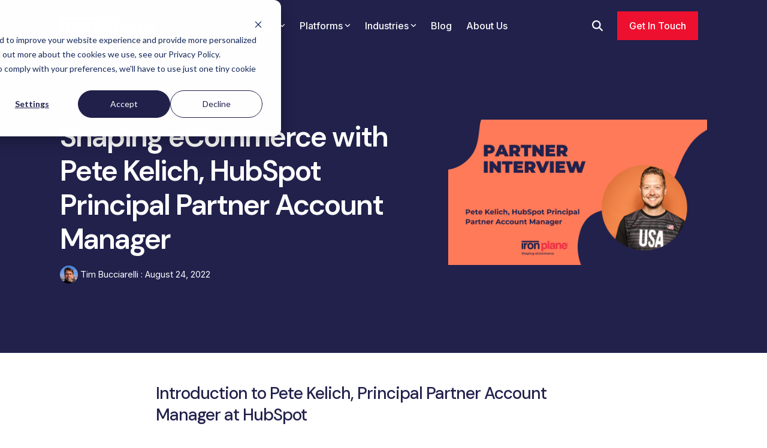

--- FILE ---
content_type: text/html; charset=UTF-8
request_url: https://www.ironplane.com/ironplane-ecommerce-blog/how-to-hubspot-series-partner-interview-with-pete-kelich
body_size: 44626
content:
<!doctype html><html lang="en"><head>
    <meta charset="utf-8">
    <title>Shaping eCommerce with Pete Kelich, HubSpot Principal Partner Account Manager</title>
    <link rel="shortcut icon" href="https://www.ironplane.com/hubfs/2023_IronPlane_secondary_navy.svg">
    <meta name="description" content="In our interview with Pete, we discuss who coined the term “inbound marketing,” how B2C companies can benefit from Hubspot, and where Hubspot is headed.">
    
    
    
    
    
<meta name="viewport" content="width=device-width, initial-scale=1">

    
    <meta property="og:description" content="In our interview with Pete, we discuss who coined the term “inbound marketing,” how B2C companies can benefit from Hubspot, and where Hubspot is headed.">
    <meta property="og:title" content="Shaping eCommerce with Pete Kelich, HubSpot Principal Partner Account Manager">
    <meta name="twitter:description" content="In our interview with Pete, we discuss who coined the term “inbound marketing,” how B2C companies can benefit from Hubspot, and where Hubspot is headed.">
    <meta name="twitter:title" content="Shaping eCommerce with Pete Kelich, HubSpot Principal Partner Account Manager">

    

    
    <style>
a.cta_button{-moz-box-sizing:content-box !important;-webkit-box-sizing:content-box !important;box-sizing:content-box !important;vertical-align:middle}.hs-breadcrumb-menu{list-style-type:none;margin:0px 0px 0px 0px;padding:0px 0px 0px 0px}.hs-breadcrumb-menu-item{float:left;padding:10px 0px 10px 10px}.hs-breadcrumb-menu-divider:before{content:'›';padding-left:10px}.hs-featured-image-link{border:0}.hs-featured-image{float:right;margin:0 0 20px 20px;max-width:50%}@media (max-width: 568px){.hs-featured-image{float:none;margin:0;width:100%;max-width:100%}}.hs-screen-reader-text{clip:rect(1px, 1px, 1px, 1px);height:1px;overflow:hidden;position:absolute !important;width:1px}
</style>

<link rel="stylesheet" href="https://www.ironplane.com/hubfs/hub_generated/template_assets/1/159396841262/1764709336135/template_main-head.min.css">
<link class="hs-async-css" rel="preload" href="https://www.ironplane.com/hubfs/hub_generated/template_assets/1/159395840259/1764709338058/template_main-foot.min.css" as="style" onload="this.onload=null;this.rel='stylesheet'">
<noscript><link rel="stylesheet" href="https://www.ironplane.com/hubfs/hub_generated/template_assets/1/159395840259/1764709338058/template_main-foot.min.css"></noscript>
<link rel="stylesheet" href="https://www.ironplane.com/hubfs/hub_generated/template_assets/1/180354262051/1764622127961/template_child.min.css">
<link rel="stylesheet" href="https://www.ironplane.com/hubfs/hub_generated/module_assets/1/180356694330/1740788172960/module_Global_Header_v2.min.css">

<style>
  
 .hhs-top-bar .hs-menu-wrapper.hs-menu-flow-horizontal>ul li a {
	max-width: none !important;
	vertical-align: bottom;
  padding: 5px 0;
  position: relative;
}

.hhs-top-bar .mega-menu .hs-menu-wrapper > ul > li > ul:before {
	content: '';  
}

.hhs-top-bar .hs-menu-wrapper.hs-menu-flow-horizontal>ul li.hs-item-has-children>a {
  display:flex;
  align-items:center;
}

.hs-menu-wrapper.hs-menu-flow-horizontal>ul li.hs-item-has-children>a svg {
  margin-left:4px !important;
  width: 10px;
}

.hhs-top-bar .hs-menu-wrapper.hs-menu-flow-horizontal>ul li.hs-menu-depth-1 {
 position: relative; 
}

.hhs-top-bar .hs-menu-wrapper.hs-menu-flow-horizontal>ul li.hs-menu-depth-1:hover:after {
 width: 100%;
}

.hhs-top-bar .hs-menu-wrapper.hs-menu-flow-horizontal>ul li.hs-menu-depth-1.active:after,
.hhs-top-bar .hs-menu-wrapper.hs-menu-flow-horizontal>ul li.hs-menu-depth-1.active-branch:after,
.hhs-top-bar .hs-menu-wrapper.hs-menu-flow-horizontal>ul li.hs-menu-depth-1:after {
    content: '';
    position: absolute;
    left: 0px;
    bottom: 4px;
    width: 0;
    height: 2px;
    transition: width 220ms ease-in;
}
.hhs-top-bar .hs-menu-wrapper.hs-menu-flow-horizontal>ul li.hs-menu-depth-1.active:after,
.hhs-top-bar .hs-menu-wrapper.hs-menu-flow-horizontal>ul li.hs-menu-depth-1.active-branch:after{
 width: 100%;
}

.hhs-top-bar .hs-menu-wrapper.hs-menu-flow-horizontal .mega-menu ul li.hs-menu-depth-1:after {
 height: 0; 
}



.hhs-menu-toggle {
	padding-left: 1em;
	display: flex;
	z-index: 1001;
}

.hhs-side-menu .hhs-menu-toggle {
  text-align: right;
  float: right;
  margin-right: 15px;
}

.hhs-side-menu.is-open .hhs-menu-toggle {
  display: block;
}

.hhs-side-menu .hhs-menu-toggle button {
  position: relative;
}

.hamburger-icon {
	width: 1.6em;
	height: 1em;
	position: relative;
	display: block;
	margin: auto;
}
.hamburger-icon .line {
	display: block;
	background: #666;
	width: 1.6em;
	height: 3px;
	position: absolute;
	left: 0;
	border-radius: 0.025em;
	transition: all 0.4s;
	border-radius: 1em;
}
.hamburger-icon .line.line-1 {
	top: 0;
}
.hamburger-icon .line.line-2 {
	top: 50%;
}
.hamburger-icon .line.line-3 {
	top: 100%;
}


.hamburger-icon.active .line-1 {
	transform: translateY(0.75em) translateX(0) rotate(45deg);
}
.hamburger-icon.active .line-2 {
	opacity: 0;
}
.hamburger-icon.active .line-3 {
	transform: translateY(-0.25em) translateX(0) rotate(-45deg);
}

.hhs-side-menu__mobile-controls {
	padding-right: 1em;
  margin-bottom: 0em;
  float: left;
}

.hhs-nav-grid {
	display: flex;
	align-items: center;
}

.hhs-nav-grid__extras {
	display: flex;
}



.hs-search-field {
	position: relative;
	width: 1px;
}

.hs-search-field__bar {
	left: 0;
	max-width: 0;
	overflow: hidden;
	transition: all 0.125s ease-in-out;
  height: 100%;
}

.hs-search-field__bar form {
 height: 100%; 
}

.hs-search-field.is-open .hs-search-field__bar {
	width: 40vw;
	max-width: 40vw;
	left: -40vw;
  position: absolute;
}

.hhs-top-bar .hs-search-field__bar .hs-search-field__input {
	border: 0;
	border: 1px solid #ccc;
	position: relative;
	z-index: 1000;
  -webkit-border-radius: 3px 3px 3px 3px;
  border-radius: 3px 3px 3px 3px;
  padding: 5px 8px !important;
  height: 100%;
}

.top-bar-search {
	border: 0;
	background: none;
	padding: 4px;
	display: inline-block;
	margin-top: 0px;
	cursor: pointer;
  margin-right: 5px;
  display: flex;
  align-items: center;
}

  .top-bar-search svg {
   height: 18px;
    width: 18px;
  }
  
.hhs-side-menu .top-bar-search {
  position: absolute;
  top: 2px;
  right: 52px;
}

.hhs-side-menu__controls .hhs-lang-switch .globe_class:before,
.hhs-side-menu .fas {
 font-size: 20px; 
}

.hhs-menu-button {
	border: 0;
	background: none;
	display: inline-block;
	cursor: pointer;
}

@media (max-width: 575px) {
  .hhs-menu-button {
    vertical-align: super;
  }
}

.sc-site-header__menu .hs-menu-children-wrapper {
	padding: 0.33em 0 !important;
}

.sc-site-header__menu .hs-menu-item.hs-menu-depth-2 {
	width: 100%;
}

.hhs-top-bar .hs-menu-wrapper.hs-menu-flow-horizontal>ul li.hs-item-has-children ul.hs-menu-children-wrapper li a {
 padding: 10px 0px; 
}

.hhs-lang-switch .lang_list_class li a {
 padding: 10px; 
}


.hs-menu-wrapper.hs-menu-flow-horizontal>ul li.hs-item-has-children ul.hs-menu-children-wrapper {
 visibility: hidden;
  opacity: 0;
}



.hhs-side-menu .hhs-lang-switch .globe_class:before {
	color: #000; 
}

.hhs-side-menu {
	position: fixed;
	max-height: 100vh; 
	top: 0;
	bottom: 0;
	background-color: #fff;
	padding-top: 1em;
	z-index: 100001;
	overflow-y: auto;
	right: -100%;
	transition: all 0.5s ease-in-out;
}

.page-editor .hhs-side-menu {
	height: 0px; 
}

.hhs-side-menu.is-open {
	right: 0;
}

.body-wrapper.nav-is-open  {
	overflow-y: hidden;
}

.body-wrapper::after {
	content: '';
	position: absolute;
	top: 0;
	right: 0;
	bottom: 0;
	left: 100%;
	opacity: 0;
	pointer-events: none;
	z-index: 1000;
	transition: all 0.33s ease-in-out;
}

.body-wrapper.nav-is-open::after {
	left: 0;
	opacity: 1;
}

.hhs-side-menu__ctas {
	padding: 1.88em 2em 0em;
}

.hhs-side-menu__form {
	padding: 0em 2em 0em;
}
.hhs-side-menu__text {
	padding: 0em 2em 0em;
}

.hhs-side-menu__text.text-above {
 padding-top: 2em; 
}

.hhs-side-menu__ctas .hhs-header-cta {
	float: left;
	margin: 0 1em 0 0;
}
.hhs-side-menu__ctas .hhs-header-cta a {
 margin-bottom: 15px; 
}

.hs-menu-flow-vertical .hhs-nav-links {
	display: block;
}

.hs-menu-wrapper.hs-menu-flow-vertical>ul li a {
	padding: 0.2em 0 !important;
	max-width: 100%;
	width: 100%;
  overflow: visible;
}

.hhs-side-menu__mobile {
	padding: 1em 2.25em 0 2em;
}

.hhs-side-menu__mobile .sc-site-header__menu {
	padding-bottom: 1em;
	border-bottom: 1px solid rgba(125,125,125, 0.42);
}

.hhs-nav-links {
	margin: 0 !important;
  vertical-align: bottom;
}

.hs-menu-wrapper.hs-menu-flow-vertical>ul li.hs-item-has-children ul.hs-menu-children-wrapper {
	font-size: 0.88em;
	display: block;
	visibility: visible;
	opacity: 1;
	position: static;
	background: none;
	padding-left: 1.33em !important;
	padding-top: 0 !important;
}

.hhs-side-menu .hs-menu-flow-vertical>ul li.hs-item-has-children ul.hs-menu-children-wrapper {
	max-height: 0;
	overflow: hidden;
  opacity: 0;
	-webkit-transition: all 500ms ease-in-out;
	-moz-transition: all 500ms ease-in-out;
	-ms-transition: all 500ms ease-in-out;
	-o-transition: all 500ms ease-in-out;
	transition: all 500ms ease-in-out;
  background-color: transparent !important;
}

.hhs-side-menu .hs-menu-flow-vertical>ul li.hs-item-has-children ul.hs-menu-children-wrapper.is-open {
	max-height: 100%;
  opacity: 1;
	-webkit-transition: all 500ms ease-in-out;
	-moz-transition: all 500ms ease-in-out;
	-ms-transition: all 500ms ease-in-out;
	-o-transition: all 500ms ease-in-out;
	transition: all 500ms ease-in-out;
}

.fa-caret-right::after {
	content: '\f0da';
}

.hhs-sidebar-nav-toggle {
  display: inline-block;
	border: 0;
	background: none;
	font-size: 1rem;
	padding: 0.25rem 0.66rem 0.25rem;
	line-height: 1;
  width: 48px;
  height: 48px;
  position: absolute;
  right: 0;
  top: -10px;
	-webkit-transition: all 300ms ease-in-out;
	-moz-transition: all 300ms ease-in-out;
	-ms-transition: all 300ms ease-in-out;
	-o-transition: all 300ms ease-in-out;
	transition: all 300ms ease-in-out;
}

.hhs-sidebar-nav-toggle.is-open > * {
	transform: rotate(45deg);
	-webkit-transition: all 300ms ease-in-out;
	-moz-transition: all 300ms ease-in-out;
	-ms-transition: all 300ms ease-in-out;
	-o-transition: all 300ms ease-in-out;
	transition: all 300ms ease-in-out;
}

.hhs-side-menu__extras {
	padding: 0.66em 2em;
}
.hhs-side-menu__extras .hs-menu-item {
	width: 100%;
}

.hhs-side-menu__extras .hs-menu-wrapper.hs-menu-flow-horizontal>ul li a {
	width: 100%;
	padding: 0.25em 0;
  overflow: visible;
}

.hhs-top-bar .hs-menu-wrapper.hs-menu-flow-horizontal>ul li.hs-item-has-children ul.hs-menu-children-wrapper {
  max-width: 250px;
  width: max-content;
  line-height: 1;
  -webkit-box-shadow: 0 0 4px 4px rgba(0,0,0,0.05);
  box-shadow: 0 0 4px 4px rgba(0,0,0,0.05);
}

.hs-menu-wrapper.hs-menu-flow-horizontal .mega-menu ul li.hs-item-has-children ul.hs-menu-children-wrapper {
  -webkit-box-shadow: 0 0 0px 0px rgba(0,0,0,0.0);
  box-shadow: 0 0 0px 0px rgba(0,0,0,0.0);
}

.hhs-top-bar .hs-menu-wrapper.hs-menu-flow-horizontal>ul li.hs-item-has-children ul.hs-menu-children-wrapper li a {
  line-height: 1;
  width: auto !important;
  padding: 10px 20px 10px 10px;
}

.hhs-side-menu__extras .hs-menu-wrapper.hs-menu-flow-horizontal>ul li.hs-item-has-children ul.hs-menu-children-wrapper {
  visibility: visible;
  opacity: 1;
  position: static;
}
.hhs-side-menu__extras .hs-menu-wrapper.hs-menu-flow-horizontal>ul li.hs-item-has-children ul.hs-menu-children-wrapper a {
 text-indent: 10px; 
}
.hhs-side-menu__extras .hs-menu-wrapper.hs-menu-flow-horizontal>ul li.hs-item-has-children ul.hs-menu-children-wrapper li li a {
 text-indent: 20px; 
}

.hhs-side-menu .hs-menu-wrapper.hs-menu-flow-horizontal>ul li.hs-item-has-children>a:after {
  content: '' !important;
}

@media (min-width: 510px) {
	.hhs-side-menu__mobile-controls {
		display: none;
	}
}


@media (max-width: 509px) {
	.hhs-nav-grid__extras .top-bar-search,
	.hhs-nav-grid__extras .hhs-lang-switch {
		display: none;
	}
}

.hhs-side-menu .sc-site-header__menu.hs-menu-flow-vertical {
	overflow: initial;
	height: auto;
}

.hhs-side-menu span {
	display: inline;
}

.hhs-side-menu__controls {
	position: relative; 
  width: 100%;
  z-index: 100000;
  margin: 0em 0 0 auto;
}


.hhs-side-menu__controls .hs-search-field .hs-search-field__bar {
 width: 0px;
  display: none;
}

.hhs-side-menu__controls .hs-search-field.is-open .hs-search-field__bar {
	width: 14.5em;
	max-width: 14.5em;
  top: -3px;
	left: 2em;
  display: block;
  position: absolute;
  height: 100px;
}

.hhs-side-menu__controls .hs-search-field {
	z-index: 1000; 
}

.hhs-side-menu__controls .hs-search-field input {
	padding: 8px;
  font-size: 16px;
  border: 1px solid #dddddd;
  -webkit-border-radius: 3px;
  border-radius: 3px;
  outline: none;
  box-shadow: none;
}

.hhs-side-menu .hs-menu-wrapper.hs-menu-flow-vertical li a {
  white-space: inherit;
}

.hhs-side-menu__footer {
	padding: 2em;
	text-align: right;
}

.hhs-side-menu__footer i {
	font-size: 18px;
	padding: 5px;
}
.hhs-side-menu__footer i span {
	display: none;
}


.hhs-side-menu__footer svg {
	width: 28px;
  height: 28px;
	padding: 5px;
}


.hhs-side-menu {
	display: flex;
	flex-direction: column;
}



.hhs-top-bar div.hs_cos_wrapper_type_cta {
	display: inline; 
}



.mega-menu {
	left: 0; 
	position: fixed;
	width: 100%;
	padding:15px;
	z-index: 10000;
	box-shadow: 0 4px 5px 0 rgba(0,0,0,0.1);
}

.mega-menu {
	opacity: 0; 
	pointer-events: none; 
	transition: opacity .2s ease-in-out,
				max-height .8s ease-in-out,
				padding .2s ease-in-out;
  transition-delay: 300ms;
	max-height: 0;
	padding: 0;
  cursor: default;
}
.mega-menu.active {
	opacity: 1;
	visibility: visible; 
	pointer-events: inherit;
	max-height: 10000px;
	padding: 50px 0; 
}

.mega-menu::before {
	content: '';
	width: 100%;
	display: block;
	background: transparent;
	position: absolute;
}

.mega-menu.mega-scrolled {
	top: 55px; 
}


.side-bar-nav {
	height:680px;
	overflow-y: scroll;
}

.side-bar-nav .hs-menu-wrapper.hs-menu-flow-vertical.flyouts>ul li.hs-item-has-children ul.hs-menu-children-wrapper,
.mega-menu .hs-menu-wrapper.hs-menu-flow-vertical.flyouts>ul li.hs-item-has-children ul.hs-menu-children-wrapper {
	left: auto;
	top: auto;
	visibility: visible;
	opacity: 1;
	position: static; 
}

.mega-menu .hs-menu-wrapper.hs-menu-flow-vertical > ul {
	margin-bottom: 0px; 
}

.mega-menu .hs-menu-wrapper.hs-menu-flow-vertical>ul li a,
.mega-menu .widget-type-post_listing ul li a{
	padding: 2px 0px !important;
	width: auto !important;
	white-space: normal;
	text-indent: inherit;
}

.mega-menu .key-menu .hs-menu-wrapper.hs-menu-flow-vertical>ul li:first-child a {
	padding: 0px 0px !important;
	width: auto !important;
}


.mega-menu .hs-menu-wrapper.hs-menu-flow-vertical > ul li.hs-menu-depth-2 > a {
	font-size: .9em;
	padding-left: 5px;
}

.hhs-top-bar .mega-menu .hs-menu-wrapper.hs-menu-flow-horizontal>ul li{
 margin-top: 5px;
 margin-bottom: 5px;
}

.custom-menu-primary .mega-menu .hs-menu-wrapper>ul,
.custom-menu-primary .mega-menu .hs-menu-wrapper>ul ul,
.custom-menu-primary .mega-menu .widget-type-post_listing ul,
.custom-menu-primary .mega-menu .widget-type-post_listing ul ul{
	-webkit-box-shadow: none;
	box-shadow: none;
	background: transparent !important;
}

.custom-menu-primary .hs-menu-wrapper > ul ul,
.custom-menu-primary .mega-menu .key-menu .hs-menu-wrapper>ul,
.custom-menu-primary .mega-menu .key-menu .hs-menu-wrapper>ul ul {
	padding: 0px; 
}

.custom-menu-primary .mega-menu .hs-menu-wrapper>ul ul {
	min-width: 170px !important;
}

.custom-menu-primary .hs-menu-wrapper .mega-menu > ul > li,
.custom-menu-primary .mega-menu .hs-menu-wrapper>ul>li,
.hhs-header-menu .hs-menu-wrapper.hs-menu-flow-horizontal .mega-menu .hs-menu-flow-vertical ul li a,
.hhs-header-menu .hs-menu-wrapper.hs-menu-flow-horizontal .mega-menu .widget-type-post_listing ul li a{
	text-transform: none !important;
	font-weight: normal !important;
	display: block;
	clear: both;
}

.hhs-top-bar .mega-nav-con .hs-menu-wrapper.hs-menu-flow-horizontal>ul li a {
	padding-bottom: 5px;
}

.hhs-header-menu .hs-menu-wrapper.hs-menu-flow-horizontal .mega-menu .key-menu.hs-menu-flow-vertical ul li:first-child a {
	line-height: 1em; 
}

.custom-menu-primary .mega-menu .hs-menu-wrapper > ul > li, 
.custom-menu-primary .hs-menu-wrapper .mega-menu > ul > li {
	margin-left: 0px !important;
}

.custom-menu-primary .mega-menu .hs-menu-wrapper>ul ul {
	padding: 0px 0  10px 10px !important; 
}

.hhs-header-menu .hs-menu-wrapper.hs-menu-flow-horizontal .mega-menu>ul li a {
	font-weight: normal !important; 
}

.custom-menu-primary .hs-menu-wrapper .mega-menu ul>li>ul:before,
.hs-menu-wrapper.hs-menu-flow-horizontal .mega-menu ul li.hs-item-has-children>a:after {
	display: none !important; 
}

.custom-menu-primary .mega-menu .hs-menu-wrapper > ul li a:hover {
	background-color: transparent !important; 
}

.custom-menu-primary .mega-menu .hs-menu-wrapper > ul {
	float: none !important; 
}

.hs-menu-wrapper.hs-menu-flow-horizontal .mega-menu ul li.hs-item-has-children ul.hs-menu-children-wrapper {
	display: block;
	opacity: 1;
	visibility: visible;
	position: static;
}


.mega-text-con {
	white-space: normal; 
}
.mega-text-con ul {
	padding-left: 20px !important; 
}
.mega-text-con li {
	list-style-type: disc; 
	width: 100%;
}

.custom-menu-primary .hs-menu-wrapper > ul .mega-menu ul {
	background: transparent !important; 
	box-shadow: none !important;
	-webkit-box-shadow: none !important;
}


@media (max-width: 922px){
	.mega-menu.active {
		display: none !important;
		opacity: 0;
	}
	.hhs-header-menu .hs-menu-wrapper.hs-menu-flow-horizontal>ul li a span {
		padding: 0px !important; 
	}
	.header-container-wrapper .container-fluid .mega-menu {display: none !important;}
	.header-container-wrapper .container-fluid .row-fluid .mega-menu,
	.custom-menu-primary .mega-menu {
		display: none;
		opacity: 0;
		visibility: hidden;
	}
}

.mega-nav-con .hs-menu-item {
	width: 100%;
}

.mega-nav-con .hs-menu-wrapper.hs-menu-flow-horizontal>ul li.hs-item-has-children ul.hs-menu-children-wrapper {
	display: block;
	width: 100%;
	visibility: visible;
	opacity: 1;
	position: static;
	background: none;
	padding-left: 0.33em !important;
}

.mega-nav-con .hs-menu-wrapper.hs-menu-flow-horizontal>ul li a {
	padding: 0.33em 0;
}

[class^=mega-drop].loaded::before {
 display: block;
   width: 20px;
  height: 20px;
  position: absolute;
  right: -20px;
  top: 0;
}

.hs-menu-wrapper.hs-menu-flow-horizontal>ul li.hs-item-has-children>a .mega-menu svg {
 width: auto !important; 
}



.hhs-nav {
	padding-right: 0 !important;
	padding-left: 0 !important;
}


.hhs-alt-nav .hhs-header-logo .logo-sticky,
.hhs-header-logo .logo-standard {
	display: block;
}

.hhs-alt-nav .hhs-header-logo .logo-standard,
.hhs-header-logo .logo-sticky {
	display: none;
}
.sticky-menu .hhs-header-logo .logo-standard {
	display: none;
}
.sticky-menu .hhs-header-logo .logo-sticky {
	display: block;
}

.hhs-header-logo,
.hhs-nav-opt-items {
	display: table-cell;
	vertical-align: middle;
}

.hhs-header-logo {
	position: relative;
	z-index: 10;
}

.hhs-header-menu {
	float: right !important;
}



 
 .hhs-lang-switch {
   float: right;
 }

.hhs-lang-switch span {
  display: flex;
  height: 100%;
}
 
 .hhs-lang-switch .lang_switcher_class {
   padding: 7px 10px;
   display: flex;
   align-items:center;
 }
 
 .hhs-lang-switch .globe_class {
   background-image: none !important;
   -webkit-font-smoothing: antialiased;
   display: inline-block;
   font-style: normal;
   font-variant: normal;
   text-rendering: auto;
   line-height: 1;
   font-weight: 900;
 }


.hhs-side-menu__controls .hhs-lang-switch {
	position: absolute;
	top: 5px;
	right: 100px;
}

.hhs-side-menu__controls .hhs-lang-switch .lang_switcher_class {
	padding: 0px;
	margin-top: 0;
}

 
 .hhs-lang-switch .lang_list_class {
   text-align: left;
   border: none;
   top: 35px;
   left: -10px;
   padding-top: 0px !important;
   -webkit-box-shadow: 0 0 5px 0px rgba(0,0,0,0.1);
   box-shadow: 0 0 5px 0px rgba(0,0,0,0.1);
   min-width: 100px;
   width: max-content;
 }

.hhs-side-menu .hhs-lang-switch .lang_list_class {
   top: 30px;
  z-index: 1000;
}
 
 .hhs-lang-switch .lang_list_class:before {
   border: none;
   width: 10px;
 }
 .hhs-lang-switch .lang_list_class:after {
   border: 5px solid transparent;
   left: 85px;
   top: -10px;
 }
 .hhs-side-menu .hhs-lang-switch .lang_list_class:after {
   left: 76px;
 }



 .hhs-lang-switch .lang_list_class li:first-child,
 .hhs-lang-switch .lang_list_class li{
   border: none !important; 
 }
 .hhs-lang-switch .lang_list_class li:first-child {
   padding-top: 10px; 
 }
 
 .hhs-lang-switch .lang_list_class li:last-child {
   padding-bottom: 10px; 
 }
 
 .hhs-lang-switch .lang_list_class li {
   padding: 0px; 
   margin-bottom: 0px;
 }
 

.hhs-lang-switch .lang_list_class li a {
  display: block;
}

.hhs-lang-switch,
.hhs-header-search,
.hhs-header-cta {
	float: right;
	margin-left: 15px;
	z-index: 1000;
	position: relative;
  display: flex;
}
  
.hhs-head-cta-1 {
  margin-right: 15px;
}

.hhs-lang-switch a,
.hhs-header-search a{
	padding: 10px 5px;
	display: block;
}

.hhs-header-search a i {
	vertical-align: bottom;
}

.hhs-lang-switch .globe_class svg {
	vertical-align: middle;
}


.hhs-header-mod .hs-menu-wrapper.hs-menu-flow-horizontal > ul li.hs-item-has-children ul.hs-menu-children-wrapper li {
	width: 100%;
	display: block;
	clear: both;
}

.hhs-header-hat {
	position: relative;
	z-index: 1000;
}


.hhs-header-hat .col-12 {
	padding-left: 0px;
	padding-right: 0px;
}

.hhs-header-hat .col-12 * {
 margin-bottom: 0px; 
}

.hhs-hat-menu .hs-menu-wrapper.hs-menu-flow-horizontal>ul {
	float: right;
}
.hhs-header-menu .hs-menu-wrapper.hs-menu-flow-horizontal>ul li a span {
	padding: 10px 0;
}



.hhs-header-menu .hs-menu-wrapper.hs-menu-flow-horizontal>ul li .mega-menu a {
	color: #555555 !important;
	padding: 5px;
	text-transform: none;
}

.hhs-top-bar .hs-menu-wrapper.hs-menu-flow-horizontal>ul li .mega-menu a {
  white-space: normal !important;
}

.hs-menu-wrapper.hs-menu-flow-horizontal .mega-menu ul li.hs-item-has-children ul.hs-menu-children-wrapper {
	display: block;
	opacity: 1;
	visibility: visible;
	position: static;
}

.mega-text-con {
	white-space: normal; 
}
.mega-text-con ul {
	padding-left: 20px !important; 
}
.mega-text-con li {
	list-style-type: disc; 
	width: 100%;
}

.custom-menu-primary .hs-menu-wrapper > ul .mega-menu ul {
	background: transparent !important; 
	box-shadow: none !important;
	-webkit-box-shadow: none !important;
}



.hhs-hat-menu .hs-menu-wrapper.hs-menu-flow-horizontal>ul {
	margin-right: 0px;
}

.hhs-hat-menu .hs-menu-wrapper.hs-menu-flow-horizontal>ul li a {
	max-width: none;
	overflow: visible;
}




.custom-menu-primary .hs-menu-wrapper {
	overflow: visible !important;
}

.custom-menu-primary .hs-menu-wrapper > ul{
	float: right;
}

.custom-menu-primary .hs-menu-wrapper > ul > li{
	font-weight: normal;
	margin-left: 0px !important;
	margin-bottom: 0px;
}

.custom-menu-primary .hs-menu-wrapper > ul > li > a{
	padding: 10px 15px;
	position: relative;
	display: block;
}

.custom-menu-primary a:hover {
	color: #000000;
}


.hs-menu-children-wrapper .hs-menu-item.active,
.custom-menu-primary .hs-menu-wrapper .hs-menu-children-wrapper li.active a:hover,
.sticky-menu .hs-menu-item.active,
.sticky-menu .custom-menu-primary .hs-menu-wrapper > ul li.active a:hover{
	background-color: transparent !important;
	cursor: default !important;
}
.sticky-menu {
	visibility: hidden;
	-webkit-transform: translateY(-100%);
	-ms-transform: translateY(-100%);
	-o-transform: translateY(-100%);
	transform: translateY(-100%);
	-webkit-transition: all .3s ease;
	-o-transition: all .3s ease;
	transition: all .3s ease;
	opacity: 0;
	-webkit-box-shadow: 0 2px 3px 1px rgba(0,0,0,.1);
	box-shadow: 0 2px 3px 1px rgba(0,0,0,.1);
}

.sticky-menu.active {
	z-index: 999;
	position: fixed;
	top: 0;
	left: 0;
	right: 0;
	visibility: visible;
	-webkit-transform: translateY(0);
	-ms-transform: translateY(0);
	-o-transform: translateY(0);
	transform: translateY(0);
	transition: all .3s ease;
	opacity: 1;
}

.sticky-menu .widget-type-logo img {
	height: 35px !important;
	width: auto !important;
	margin: 10px 0;
}

.hhs-header.sticky-menu.active {
	padding: 5px 0px !important;
}

.custom-menu-primary.js-enabled .hamburger {
	display: none;
}

@media (max-width: 922px){
	.sticky-menu.active {
		position: static !important;
	}
	.sticky-menu .widget-type-cta {
		display: none;
	}
	.sticky-menu .widget-type-logo img {
		margin: 0;
	}
	.sticky-menu .page-center {
		padding: 0 10px !important;
	}
	.hhs-nav {
		position: relative;
	}
	.hhs-nav-opt-items {
		padding-right: 40px;
	}
	.custom-menu-primary.js-enabled {
		float: none;
		position: absolute;
		top: 0px;
		left: 0px;
	}
	.custom-menu-primary .hs-menu-wrapper,
	.custom-menu-primary.js-enabled .hs-menu-wrapper,
	.custom-menu-primary.js-enabled .hs-menu-children-wrapper{
		display: none;
	}
	.custom-menu-primary.js-enabled .hamburger {
		display: inline-block;
	}
	.hhs-header-menu .hs-menu-wrapper.hs-menu-flow-horizontal>ul li a {
		padding: 0px 15px;
	}
	.hhs-header-logo {
		position: relative;
		z-index: 1000;
	}
	.custom-menu-primary.js-enabled .hs-menu-wrapper > ul > li{
		margin-left: 0px !important;
	}
	.hamburger {
		padding-top: 10px; 
	}
}

@media (max-width: 575px){
	nav {
		transition: height 0.5s ease-in-out;
	}
	.hhs-header-mod .hhs-nav {
		padding-top: 25px; 
	}
	.custom-menu-primary.js-enabled {
		top: 20px; 
	}
	.hhs-hat-menu {
		position: relative;
	}
	.hhs-hat-menu .hs-menu-wrapper.hs-menu-flow-horizontal>ul li a {
		text-align: center !important;
		padding: 0 !important;
	}
	.hhs-hat-menu .hs-menu-wrapper.hs-menu-flow-horizontal ul li li a {
		padding: 2px 10px !important;
	}
	.hhs-hat-menu .hhs-header-search a {
		padding: 5px 0px 5px 10px;
	}

	.hhs-hat-menu .hs-menu-wrapper.hs-menu-flow-horizontal>ul,
	.hhs-hat-menu > ul {
		width: 100% !important;
		margin: 0px auto !important;
		float: none !important;
    text-align: center;
	}
  
  .hhs-hat-menu .hs-menu-wrapper.hs-menu-flow-horizontal>ul li.hs-menu-depth-1 {
   display: inline-block;
    text-align: center;
    padding: 0 5px;
  }
  .hhs-hat-menu .hs-menu-children-wrapper:before {
   text-align: left; 
  }
}


  
  
  
  .hhs-top-bar {
    background-color: rgba(255, 255, 255, 0.0);
    padding: 12px 0;
    
      position: absolute;
      left: 0;
      right: 0;
      z-index: 999;
    
  }
  .hhs-top-bar.sticky-menu.active {
    padding: 12px 0; 
  }
  
  @media (min-width: 992px) {
    
      .hhs-header-hat .container,
      .hhs-top-bar .container {
        padding-right: 30px;
        padding-left: 30px;
      }
    
  }
  
  
  
  .hhs-top-bar.hhs-alt-nav .logo-sticky,
  .logo-standard  {
    max-width: 160px;
    float: left;
  }
  
  .hhs-top-bar.hhs-alt-nav.sticky-menu.active .logo-sticky,
  .logo-sticky  {
    max-width: 160px;
    float: left;
  }
  
  .hhs-header-logo {
    padding-top:  0px;
  }
  
  
  .hhs-nav-grid__menu {
    
      margin: 0 auto;
    
  }
  
  .hhs-top-bar .hs-menu-wrapper.hs-menu-flow-horizontal>ul li a,
  .hs-menu-wrapper.hs-menu-flow-horizontal ul.hhs-nav-links .hs-menu-item a {
    color: rgba(250, 250, 250, 1.0);
  }
  
  
  .hhs-top-bar .hs-menu-wrapper.hs-menu-flow-horizontal>ul li {
    margin: 15px 12px;
  }
  
  .hhs-top-bar .hs-menu-wrapper.hs-menu-flow-horizontal>ul li a:hover,
  .hs-menu-wrapper.hs-menu-flow-horizontal ul.hhs-nav-links .hs-menu-item a:hover,
  .hhs-top-bar .hs-menu-wrapper.hs-menu-flow-horizontal>ul li a:hover{
    color: rgba(255, 255, 255, 1.0);
  } 
  
  .hhs-top-bar .hs-menu-wrapper.hs-menu-flow-horizontal>ul li a svg,
  .hhs-header-search a svg,
  .hhs-lang-switch svg,
  .top-bar-search svg{
    fill: rgba(250, 250, 250, 1);
  }
  .hhs-top-bar .hs-menu-wrapper.hs-menu-flow-horizontal>ul li a:hover svg {
   fill: rgba(255, 255, 255, 1.0); 
  }
  
  .hhs-top-bar .hs-menu-wrapper.hs-menu-flow-horizontal>ul li a svg {
    -webkit-transition: fill 400ms ease-in-out;
    -moz-transition: fill 400ms ease-in-out;
    -ms-transition: fill 400ms ease-in-out;
    -o-transition: fill 400ms ease-in-out;
    transition: fill 400ms ease-in-out;
  }
  .hhs-top-bar .hs-menu-wrapper.hs-menu-flow-horizontal>ul li li a svg {
    -moz-transform: rotate(-90deg);
    -webkit-transform: rotate(-90deg);
    -o-transform: rotate(-90deg);
    -ms-transform: rotate(-90deg);
    transform: rotate(-90deg);
    vertical-align: sub;
  }
  
  .hhs-top-bar .hs-menu-wrapper.hs-menu-flow-horizontal>ul li.hs-menu-depth-1.active:after,
  .hhs-top-bar .hs-menu-wrapper.hs-menu-flow-horizontal>ul li.hs-menu-depth-1:after {
    background-color: rgba(255, 255, 255, 1.0);
  }
  
  
  
  .hhs-lang-switch .globe_class svg{
    fill: rgba(250, 250, 250, 1);
  }
  
  .lang_list_class li {
     background: rgba(255, 255, 255, 1) !important;
  }
  
  .hhs-lang-switch .lang_list_class:after {
   border-bottom-color: rgba(255, 255, 255, 1) !important;
  }
  
  
 
  .hhs-hat-menu .hs-menu-children-wrapper,
  .sc-site-header__menu .hs-menu-children-wrapper {
    background-color: rgba(255, 255, 255, 1) !important;
  }
  
  .sc-site-header__menu .mega-menu .hs-menu-children-wrapper {
    background-color: transparent !important;
  }
  
  .hhs-hat-menu .hs-menu-children-wrapper:before,
  .hs-menu-wrapper.hs-menu-flow-horizontal>ul li.hs-item-has-children ul.hs-menu-children-wrapper:before {
     color: rgba(255, 255, 255, 1) !important;
  }
  
  .hhs-hat-menu .hs-menu-children-wrapper li a,
  .hhs-lang-switch .lang_list_class li a,
  .custom-menu-primary .hs-menu-wrapper > ul li a, 
  .hs-menu-wrapper.hs-menu-flow-horizontal > ul li.hs-item-has-children ul.hs-menu-children-wrapper li a,
  .hhs-lang-switch .lang_list_class li a {
    color: #21214c;
    font-size: 16px !important;
  }
  
  .hhs-hat-menu .hs-menu-children-wrapper li a:hover,
  .hhs-lang-switch .lang_list_class li a:hover,
  .hs-menu-wrapper.hs-menu-flow-horizontal ul.hhs-nav-links .hs-menu-item.hs-menu-depth-2 a:hover,
  .hhs-top-bar .hs-menu-wrapper.hs-menu-flow-horizontal>ul li.hs-item-has-children ul.hs-menu-children-wrapper li a:hover{
   background-color: rgba(250, 250, 250, 1) !important;
  }
  
  .hhs-hat-menu .hs-menu-children-wrapper li a:hover,
  .hhs-lang-switch .lang_list_class li a:hover,
  .custom-menu-primary .hs-menu-wrapper > ul li.hs-item-has-children ul.hs-menu-children-wrapper li a:hover,
  .hs-menu-wrapper.hs-menu-flow-horizontal ul.hhs-nav-links .hs-menu-item.hs-menu-depth-2 a:hover,
  .hhs-top-bar .hs-menu-wrapper.hs-menu-flow-horizontal>ul li.hs-item-has-children ul.hs-menu-children-wrapper li a:hover{
   color: #21214c !important;
  }
  
  .hhs-top-bar.hhs-alt-nav .hs-menu-wrapper.hs-menu-flow-horizontal>ul li.hs-menu-item.hs-menu-depth-2 a:hover svg {
    fill: #21214c !important;
  }
  
  .custom-menu-primary .hs-menu-wrapper > ul li.hs-item-has-children ul.hs-menu-children-wrapper li.active a:hover {
    color: #21214c !important;
  }
  
  .hhs-top-bar.hhs-alt-nav .hs-menu-wrapper.hs-menu-flow-horizontal ul.hhs-nav-links ul .hs-menu-item.sub-active a,
  .hhs-top-bar .hs-menu-wrapper.hs-menu-flow-horizontal ul.hhs-nav-links ul .hs-menu-item.sub-active a{
      background-color: rgba(255, 255, 255, 1) !important;
     color: #21214c !important;
    }
    
  
  
  .hhs-top-bar.hhs-alt-nav.sticky-menu,
  .hhs-top-bar.sticky-menu,
  .hhs-top-bar.hhs-alt-nav{
    background-color: rgba(255, 255, 255, 1);
  }
  .sticky-menu.active {
    background-color: rgba(255, 255, 255, 1);
  }
  
  .hhs-top-bar.sticky-menu .hs-menu-wrapper.hs-menu-flow-horizontal>ul li a,
  .hhs-top-bar.hhs-alt-nav .hs-menu-wrapper.hs-menu-flow-horizontal>ul li a,
  .hhs-top-bar.hhs-alt-nav .hs-menu-wrapper.hs-menu-flow-horizontal ul.hhs-nav-links .hs-menu-item a,
  .sticky-menu .hs-menu-wrapper.hs-menu-flow-horizontal ul.hhs-nav-links li a,
  .sticky-menu .hhs-lang-switch .globe_class:before{
    color: rgba(33, 33, 76, 1.0);
  }
  
  .hhs-top-bar.hhs-alt-nav .hhs-lang-switch .globe_class svg {
     fill: rgba(33, 33, 76, 1.0);
  }
  
  .hhs-top-bar.sticky-menu .hs-menu-wrapper.hs-menu-flow-horizontal>ul li a svg,
  .sticky-menu .hhs-nav-grid__extras svg,
  .hhs-top-bar.hhs-alt-nav .hhs-header-search a svg {
    fill: rgba(33, 33, 76, 1.0);
  }
  
  .hhs-top-bar.hhs-alt-nav .hs-menu-wrapper.hs-menu-flow-horizontal ul.hhs-nav-links ul .hs-menu-item a {
    color: #21214c;
  }
  
  .hhs-top-bar.sticky-menu .hs-menu-wrapper.hs-menu-flow-horizontal>ul li a:hover,
  .hhs-top-bar.hhs-alt-nav .hs-menu-wrapper.hs-menu-flow-horizontal>ul li a:hover,
  .hhs-top-bar.hhs-alt-nav .hhs-top-bar .hs-menu-wrapper.hs-menu-flow-horizontal .hs-menu-depth-1:first-child:hover,
  .hhs-top-bar.hhs-alt-nav .fas:hover,
  .sticky-menu .hhs-top-bar .hs-menu-wrapper.hs-menu-flow-horizontal .hs-menu-depth-1:first-child:hover,
  .sticky-menu .hs-menu-wrapper.hs-menu-flow-horizontal ul.hhs-nav-links li a:hover,
  .sticky-menu .hhs-header-search a i:hover{
    color: rgba(33, 33, 76, 1.0) !important;
  }
  .hhs-top-bar.sticky-menu .hs-menu-wrapper.hs-menu-flow-horizontal>ul li a:hover svg,
  .hhs-top-bar.hhs-alt-nav .hs-menu-wrapper.hs-menu-flow-horizontal>ul li a:hover svg {
   fill: rgba(33, 33, 76, 1.0) !important; 
  }
  
  
  
  .hhs-top-bar.hhs-alt-nav .hs-menu-wrapper.hs-menu-flow-horizontal>ul li a svg, 
  .hhs-top-bar.hhs-alt-nav .hhs-header-search a svg, 
  .hhs-top-bar.hhs-alt-nav .top-bar-search svg {
    fill: rgba(33, 33, 76, 1) !important;
  }
  
  
  .hhs-top-bar.hhs-alt-nav .hs-menu-wrapper.hs-menu-flow-horizontal>ul li.hs-menu-depth-1.active:after,
  .hhs-top-bar.hhs-alt-nav .hs-menu-wrapper.hs-menu-flow-horizontal>ul li.hs-menu-depth-1:after,
  .sticky-menu.hhs-top-bar .hs-menu-wrapper.hs-menu-flow-horizontal>ul li.hs-menu-depth-1.active:after,
  .sticky-menu.hhs-top-bar .hs-menu-wrapper.hs-menu-flow-horizontal>ul li.hs-menu-depth-1:after {
    background-color: rgba(33, 33, 76, 1.0);
  }
 
  
  
  .hhs-header-cta .cta-secondary,
  .hhs-header-cta .cta-tertiary,
  .hhs-header-cta .cta-primary,
  .hhs-header-cta .cta-four,
  .hhs-header-cta .cta-five{
    padding: 15px 20px !important;
    font-size: 16px !important;
    -webkit-box-shadow: none;
    box-shadow: none;
  }
  
   
   
  
  .hhs-side-menu {
   width:  400px;
  }
  
  .hhs-side-menu {
   background-color:  rgba(255, 255, 255, 1.0);
  }
  
  .body-wrapper::after {
    background-color:  rgba(0, 0, 0, 0.6);
  }
  
  
  
  .hamburger-icon .line {
    background: rgba(255, 255, 255, 1.0);
  }
  
  .hhs-top-bar.hhs-alt-nav .hamburger-icon .line,
  .sticky-menu .hamburger-icon .line {
    background: rgba(33, 33, 76, 1.0);
  }
  
  .hamburger-icon.active .line {
    background: rgba(33, 33, 76, 1.0);
  }
  .hhs-side-menu .top-bar-search svg,
  .hhs-side-menu .hhs-lang-switch .globe_class svg {
    fill: rgba(33, 33, 76, 1.0);
  }
  .hhs-side-menu .top-bar-search {
    padding: 4px;
  }
  .hhs-side-menu .top-bar-search svg {
   height: 20px;
    width: 20px;
  }
  
  
  
  
  .hhs-side-menu .hhs-lang-switch .globe_class:before,
  .hhs-side-menu .fas{
    color: rgba(33, 33, 76, 1.0);
  }
  
  .hhs-top-bar .fas {
    fill: #FAFAFA;
  }
  
  .hhs-side-menu__footer a svg,
  .hhs-side-menu__footer a:visited svg {
    fill: #21214c;
  }
  
  .hhs-side-menu__footer a:hover svg,
  .hhs-side-menu__footer a:focus svg {
    fill: #21214c;
  }
  
  
  
  .hhs-side-menu .hhs-side-menu__mobile li a {
    font-size: 17px;
    font-weight: nomral;
    color: rgba(33, 33, 76, 1.0);
  }
  
  .hhs-side-menu .hhs-side-menu__mobile li a:hover {
    color: rgba(33, 33, 76, 1.0);
  }
  
  .hhs-sidebar-nav-toggle svg {
    fill: rgba(33, 33, 76, 1.0);
  }
  
  
  
  .hhs-side-menu__extras .hs-menu-item a,
  .hhs-side-menu__extras .hs-menu-wrapper.hs-menu-flow-horizontal>ul li.hs-item-has-children ul.hs-menu-children-wrapper a {
    font-size: 14px;
    font-weight: nomral;
    color: rgba(33, 33, 76, 1);
  }
  
  .hhs-side-menu__extras .hs-menu-item a:hover,
  .hhs-side-menu__extras .hs-menu-wrapper.hs-menu-flow-horizontal>ul li.hs-item-has-children ul.hs-menu-children-wrapper a:hover {
    color: rgba(33, 33, 76, 1);
  }
  
  
  
  
    .hhs-side-menu__extras {flex: 1;}
  
  
  @media (max-width: 575px) {
    .hhs-side-menu {
     width: 100%; 
    }
  }
  
   
   
  
  
    
    @media screen and (min-width: 850px) {
      [class^=mega-drop].loaded {
        position: relative; 	
        display: inline-block; 	
        padding: 0 ; 	
      }

      
      [class^=mega-drop].loaded:hover::after {
        display: block; 
        position: absolute;
        top:0; 
        width: 100%; 
        height: 100px; 
        left: -36px;
        
      }
      [class^=mega-drop].loaded:hover::before {
        display: block; 
        position: absolute;
        top: 0; 
        width: 100%; 
        height: 100px; 
        right: -36px;
        
      }
      .mega-menu::before {
        height: 30px;
        top: -30px;
	      background-color: rgba(255, 2, 1, 0.0);
      }
    } 
    .hs-menu-wrapper.hs-menu-flow-horizontal>ul li.hs-item-has-children>a.mega span {
      padding-right: 15px !important;
    }
    .hs-menu-wrapper.hs-menu-flow-horizontal>ul li.hs-item-has-children>a.mega svg {
      margin-left:-12px !important;
    }

  
    .mega-menu {
      background-color: rgba(255, 255, 255, 1);
      top: 75px;
    }
    .sticky-menu.active .mega-menu  {
      top: 70px;
    }
    .mega-menu span.hs_cos_wrapper_type_text {
      text-transform: none !important;
      font-weight: normal !important;
      white-space: normal !important; 
    }

    .hhs-top-bar .hs-menu-wrapper.hs-menu-flow-horizontal>ul li .mega-menu a,
    .hhs-alt-nav .hhs-top-bar .hs-menu-wrapper.hs-menu-flow-horizontal>ul li .mega-menu a,
    .hhs-top-bar .mega-menu .mega-nav-con ul li ul.hs-menu-children-wrapper li a,
    .hhs-alt-nav .hhs-top-bar .mega-menu .mega-nav-con ul li ul.hs-menu-children-wrapper li a{
      color: #21214c !important;
      font-size: 16px !important;
      font-weight: normal;
      text-transform: none;
      padding-top:10px !important;
      padding-bottom:10px !important;
    }
    .hhs-top-bar .mega-menu .mega-nav-con ul li ul.hs-menu-children-wrapper li a{
      font-size: 0.95em !important;
    }
    .hhs-top-bar .mega-menu .mega-nav-con .hs-menu-wrapper.hs-menu-flow-horizontal ul .hs-menu-item.hs-menu-depth-2 a:hover,
    .hhs-top-bar .hs-menu-wrapper.hs-menu-flow-horizontal>ul li .mega-menu a:hover,
    .hhs-alt-nav .hhs-top-bar .hs-menu-wrapper.hs-menu-flow-horizontal>ul li .mega-menu a:hover,
    .hhs-top-bar .mega-menu .mega-nav-con ul li ul.hs-menu-children-wrapper li a:hover,
    .hhs-alt-nav .hhs-top-bar .mega-menu .mega-nav-con ul li ul.hs-menu-children-wrapper li a:hover{
      color: #21214c !important;
      background-color: transparent !important;
    } 
  
  
  
  
  
  
  
    .hhs-menu-toggle {
      display: none;  
    }
    @media (max-width: 960px) {
      .hhs-menu-toggle {
        display: block;  
      }
    }
    @media (max-width: 920px) {
      .hhs-menu-toggle {
        display: block;  
      }
    }
  
  
    
  
  .hhs-side-menu__ctas .hhs-side-cta-1,
  .hhs-side-menu__ctas .hhs-side-cta-2{
    display: none;
  }
  @media (max-width: 960px) {
      .hhs-extras-ctas,
      .hhs-extras-ctas .hhs-head-cta-1 {
        display: none;
      }
      .hhs-side-menu__ctas .hhs-side-cta-1 {
        display: inline-block;
      }
    }
    @media (max-width: 920px) {
      .hhs-extras-ctas .hhs-head-cta-2 {
        display: none;
      }
      .hhs-side-menu__ctas .hhs-side-cta-2 {
        display: inline-block;
      }
    }
    
  
    @media (min-width: 850px) {
      .hhs-side-menu__mobile {
        display: none;
      }
    }

  @media (max-width: 850px) {
    .main-nav .sc-site-header__menu {
       display: none;
      }
    }
  
  
  
  
  
  
  
  
  
  
  
  
  
   
  @media (max-width: 922px) {
    .custom-menu-primary .hs-menu-wrapper > ul {
       margin-top: 10px !important;
    }
    .custom-menu-primary .hs-menu-wrapper > ul,
    .custom-menu-primary .hs-menu-wrapper > ul li.active a:hover{
      background-color:  rgba(255, 255, 255, 1) !important;
    }
    .hhs-top-bar .hs-menu-wrapper.hs-menu-flow-horizontal>ul li a:hover,
    .custom-menu-primary .hs-menu-wrapper > ul li.active a:hover {
      color:  #21214c ;
    }
    .custom-menu-primary .hs-menu-wrapper > ul li{
      
        border-top: 1px solid rgba(255, 255, 255, .2) !important; 
      
    }
    .custom-menu-primary .hs-menu-wrapper > ul ul li{
      
        background-color: rgba(255, 255, 255, .15);
      
    }
    
      .sticky-menu.active {
        position: static !important;
      }
      .sticky-menu.active {
        display: none !important;
        height: 0px !important;
      }
    
  }
  
  
  @media (max-width: 575px) {
    .logo-standard, .logo-sticky {
      max-width: 120px !important;
    }
    
      .hhs-nav-opt-items .hhs-header-search {
        right: 3px;
      }
      .hhs-nav-opt-items .hhs-lang-switch
       {
        right: 33px;
      }
    
  }
  
  
</style>

<link rel="stylesheet" href="https://www.ironplane.com/hubfs/hub_generated/template_assets/1/159396841244/1764709332569/template_global-footer.min.css">
<style>
  
  
  
  #hs_cos_wrapper_global_footer .hhs-footer-mod {
    padding-top: 100px;
    padding-bottom: 100px;
    
    
      background-color: rgba(33, 33, 76, 1.0);
    }
  


  
  .hhs-foot-base-nav .hs-menu-wrapper.hs-menu-flow-horizontal > ul li a,
  .hhs-foot-nav-col .hs-menu-wrapper.hs-menu-flow-horizontal>ul li.hs-item-has-children ul.hs-menu-children-wrapper li a,
  .hhs-foot-nav-col .hs-menu-wrapper.hs-menu-flow-horizontal > ul li a {
    color: #FFFFFF !important;
  }
  .hhs-foot-base-nav .hs-menu-wrapper.hs-menu-flow-horizontal > ul li a:hover,
  .hhs-foot-nav-col .hs-menu-wrapper.hs-menu-flow-horizontal>ul li.hs-item-has-children ul.hs-menu-children-wrapper li a:hover,
  .hhs-foot-nav-col .hs-menu-wrapper.hs-menu-flow-horizontal > ul li a:hover {
    color: #FFFFFF  !important;
  }
  .foot-nav-title,
  .hhs-foot-rss h5,
  .hhs-foot-nav-col h5 {
    margin-bottom: 18px;
    color: #FFFFFF;
  }

  .hhs-foot-rss .hs_cos_wrapper_type_inline_rich_text p,
  .hhs-foot-rss .hs_cos_wrapper_type_inline_rich_text l1,
  .hhs-foot-rss .hs_cos_wrapper_type_inline_rich_text span,
  .hhs-foot-rss label{
    color: #FFFFFF;
  }
  
  .hhs-foot-base-nav .hs-menu-wrapper.hs-menu-flow-horizontal > ul li a {
    font-size: 14px !important;
  }

  
  .hhs-footer-mod .hhs-post-content a h6  {
    color: #FFFFFF;
    font-size: 16px;
    line-height: 20px;
  }
  .hhs-footer-mod .hhs-post-summary p  {
    color: #FFFFFF;
    font-size: 14px;
    line-height: 18px;
  }
  .hhs-foot-rss .hs-rss-title:hover {
    color: #FFFFFF;
  }
   .hhs-footer-mod .hhs-post-feat-img {
    min-height: 120px;
  }
  .hhs-foot-rss .hs-rss-item.hs-with-featured-image .hs-rss-item-text  {
   margin-top: 120px;
  }
  .hhs-foot-break-line {
    border-color:  #21214c;
  }
  .hhs-foot-copyright {
    color: #FFFFFF;
  }
  
  
  
  #hs_cos_wrapper_global_footer .hhs-social-con svg { fill:  #FFFFFF;}
    #hs_cos_wrapper_global_footer .hhs-social-con svg:hover {fill:  #FFFFFF;}@media (max-width: 922px) {
    #hs_cos_wrapper_global_footer .hhs-footer-mod {
      padding-top: 50px;
      padding-bottom: 50px;
    }
  }

  
  #return-to-top {
   background: rgba(33, 33, 76, 0.7);
  }
  #return-to-top:hover {
   background: rgba(33, 33, 76, 0.9);
  }

  
  @media (max-width: 575px) {
    #hs_cos_wrapper_global_footer .hhs-footer-mod {
      padding-top: 50px;
      padding-bottom: 50px;
    }
    .hhs-foot-nav-col {
     border-color: #21214c;
    }
  }
</style>
<link rel="stylesheet" href="/hs/hsstatic/BlogSocialSharingSupport/static-1.258/bundles/project.css">
<link rel="stylesheet" href="https://www.ironplane.com/hubfs/hub_generated/module_assets/1/182984257804/1741809724698/module_CLEAN_Pro_-_Related_Blog_Posts.min.css">

<style>
  #hs_cos_wrapper_module_16841720648803 .clean-base {}

#hs_cos_wrapper_module_16841720648803 .clean-base .row {
  padding-top:50px;
  padding-bottom:50px;
}

@media only screen and (max-width:992px) {
  #hs_cos_wrapper_module_16841720648803 .clean-base .row {
    padding-top:50px;
    padding-bottom:50px;
  }
}

@media only screen and (max-width:575px) {
  #hs_cos_wrapper_module_16841720648803 .clean-base .row {
    padding-top:25px;
    padding-bottom:25px;
  }
}

#hs_cos_wrapper_module_16841720648803 .hs_cos_wrapper_type_related_blog_posts {
  display:grid;
  grid-template-columns:repeat(3,1fr);
}

#hs_cos_wrapper_module_16841720648803 .blog-recent-posts__post,
#hs_cos_wrapper_module_16841720648803 .hhs-blog-card-inner { background-color:rgba(255,255,255,1.0); }

#hs_cos_wrapper_module_16841720648803 .blog-index__post-content--small h4 { line-height:em; }

#hs_cos_wrapper_module_16841720648803 .blog-index__post-content--small h4.card_post_title a {
  font-size:px;
  color:rgba(0,0,0,1.0);
}

@media (max-width:575px) {
  #hs_cos_wrapper_module_16841720648803 .blog-index__post-content--small h4.card_post_title a { font-size:px; }
}

#hs_cos_wrapper_module_16841720648803 .feat-cust-height {
  height:170px;
  overflow:hidden;
}

#hs_cos_wrapper_module_16841720648803 .feat-cust-height img {
  width:100%;
  height:100% !important;
  object-fit:cover;
  object-position:center;
}

#hs_cos_wrapper_module_16841720648803 .hhs-blog-card-inner { padding-bottom:30px; }

#hs_cos_wrapper_module_16841720648803 a.blog-index__post-button { color:rgba(237,16,47,1.0); }

#hs_cos_wrapper_module_16841720648803 .blog-index__post-author span { font-size:16px; }

#hs_cos_wrapper_module_16841720648803 .blog-index__post-author {
  display:flex;
  align-items:center;
}

#hs_cos_wrapper_module_16841720648803 .blog-recent-posts__post p,
#hs_cos_wrapper_module_16841720648803 .blog-index__post--large p,
#hs_cos_wrapper_module_16841720648803 .blog-index__post--small p,
#hs_cos_wrapper_module_16841720648803 .blog-index__tag-subtitle {
  color:rgba(102,102,102,1.0);
  font-size:px;
}

#hs_cos_wrapper_module_16841720648803 .hhs-blog-cards .blog-index__post-tag {
  color:rgba(33,33,76,1.0);
  background:rgba(233,242,255,1.0);
}

#hs_cos_wrapper_module_16841720648803 .hhs-blog-cards .blog-index__post-tag:hover,
#hs_cos_wrapper_module_16841720648803 .hhs-blog-cards .blog-index__post-tag:focus {
  color:rgba(255,255,255,1.0);
  background:rgba(33,33,76,1.0);
}

@media screen and (max-width:1000px) {
  #hs_cos_wrapper_module_16841720648803 .hs_cos_wrapper_type_related_blog_posts {
    grid-template-columns:repeat(2,1fr);
    grid-template-rows:repeat(1,1fr);
  }
}

@media screen and (max-width:922px) {
  #hs_cos_wrapper_module_16841720648803 .hs_cos_wrapper_type_related_blog_posts {
    grid-template-columns:1fr;
    grid-template-rows:repeat(1,1fr);
  }
}

</style>

<link class="hs-async-css" rel="preload" href="https://www.ironplane.com/hubfs/hub_generated/template_assets/1/159395817883/1764709311123/template_clean-foundation.min.css" as="style" onload="this.onload=null;this.rel='stylesheet'">
<noscript><link rel="stylesheet" href="https://www.ironplane.com/hubfs/hub_generated/template_assets/1/159395817883/1764709311123/template_clean-foundation.min.css"></noscript>
<link rel="preload" as="style" href="https://48752163.fs1.hubspotusercontent-na1.net/hubfs/48752163/raw_assets/media-default-modules/master/650/js_client_assets/assets/TrackPlayAnalytics-Cm48oVxd.css">

<link rel="preload" as="style" href="https://48752163.fs1.hubspotusercontent-na1.net/hubfs/48752163/raw_assets/media-default-modules/master/650/js_client_assets/assets/Tooltip-DkS5dgLo.css">

<style>
  @font-face {
    font-family: "IBM Plex Sans";
    font-weight: 700;
    font-style: normal;
    font-display: swap;
    src: url("/_hcms/googlefonts/IBM_Plex_Sans/700.woff2") format("woff2"), url("/_hcms/googlefonts/IBM_Plex_Sans/700.woff") format("woff");
  }
  @font-face {
    font-family: "IBM Plex Sans";
    font-weight: 500;
    font-style: normal;
    font-display: swap;
    src: url("/_hcms/googlefonts/IBM_Plex_Sans/500.woff2") format("woff2"), url("/_hcms/googlefonts/IBM_Plex_Sans/500.woff") format("woff");
  }
  @font-face {
    font-family: "IBM Plex Sans";
    font-weight: 400;
    font-style: normal;
    font-display: swap;
    src: url("/_hcms/googlefonts/IBM_Plex_Sans/regular.woff2") format("woff2"), url("/_hcms/googlefonts/IBM_Plex_Sans/regular.woff") format("woff");
  }
  @font-face {
    font-family: "Montserrat";
    font-weight: 800;
    font-style: normal;
    font-display: swap;
    src: url("/_hcms/googlefonts/Montserrat/800.woff2") format("woff2"), url("/_hcms/googlefonts/Montserrat/800.woff") format("woff");
  }
  @font-face {
    font-family: "Montserrat";
    font-weight: 700;
    font-style: normal;
    font-display: swap;
    src: url("/_hcms/googlefonts/Montserrat/700.woff2") format("woff2"), url("/_hcms/googlefonts/Montserrat/700.woff") format("woff");
  }
  @font-face {
    font-family: "Montserrat";
    font-weight: 500;
    font-style: normal;
    font-display: swap;
    src: url("/_hcms/googlefonts/Montserrat/500.woff2") format("woff2"), url("/_hcms/googlefonts/Montserrat/500.woff") format("woff");
  }
  @font-face {
    font-family: "Montserrat";
    font-weight: 400;
    font-style: normal;
    font-display: swap;
    src: url("/_hcms/googlefonts/Montserrat/regular.woff2") format("woff2"), url("/_hcms/googlefonts/Montserrat/regular.woff") format("woff");
  }
  @font-face {
    font-family: "Montserrat";
    font-weight: 700;
    font-style: normal;
    font-display: swap;
    src: url("/_hcms/googlefonts/Montserrat/700.woff2") format("woff2"), url("/_hcms/googlefonts/Montserrat/700.woff") format("woff");
  }
  @font-face {
    font-family: "Inter";
    font-weight: 800;
    font-style: normal;
    font-display: swap;
    src: url("/_hcms/googlefonts/Inter/800.woff2") format("woff2"), url("/_hcms/googlefonts/Inter/800.woff") format("woff");
  }
  @font-face {
    font-family: "Inter";
    font-weight: 700;
    font-style: normal;
    font-display: swap;
    src: url("/_hcms/googlefonts/Inter/700.woff2") format("woff2"), url("/_hcms/googlefonts/Inter/700.woff") format("woff");
  }
  @font-face {
    font-family: "Inter";
    font-weight: 500;
    font-style: normal;
    font-display: swap;
    src: url("/_hcms/googlefonts/Inter/500.woff2") format("woff2"), url("/_hcms/googlefonts/Inter/500.woff") format("woff");
  }
  @font-face {
    font-family: "Inter";
    font-weight: 400;
    font-style: normal;
    font-display: swap;
    src: url("/_hcms/googlefonts/Inter/regular.woff2") format("woff2"), url("/_hcms/googlefonts/Inter/regular.woff") format("woff");
  }
  @font-face {
    font-family: "Inter Tight";
    font-weight: 800;
    font-style: normal;
    font-display: swap;
    src: url("/_hcms/googlefonts/Inter_Tight/800.woff2") format("woff2"), url("/_hcms/googlefonts/Inter_Tight/800.woff") format("woff");
  }
  @font-face {
    font-family: "Inter Tight";
    font-weight: 700;
    font-style: normal;
    font-display: swap;
    src: url("/_hcms/googlefonts/Inter_Tight/700.woff2") format("woff2"), url("/_hcms/googlefonts/Inter_Tight/700.woff") format("woff");
  }
  @font-face {
    font-family: "Inter Tight";
    font-weight: 300;
    font-style: normal;
    font-display: swap;
    src: url("/_hcms/googlefonts/Inter_Tight/300.woff2") format("woff2"), url("/_hcms/googlefonts/Inter_Tight/300.woff") format("woff");
  }
  @font-face {
    font-family: "Inter Tight";
    font-weight: 500;
    font-style: normal;
    font-display: swap;
    src: url("/_hcms/googlefonts/Inter_Tight/500.woff2") format("woff2"), url("/_hcms/googlefonts/Inter_Tight/500.woff") format("woff");
  }
  @font-face {
    font-family: "Inter Tight";
    font-weight: 400;
    font-style: normal;
    font-display: swap;
    src: url("/_hcms/googlefonts/Inter_Tight/regular.woff2") format("woff2"), url("/_hcms/googlefonts/Inter_Tight/regular.woff") format("woff");
  }
  @font-face {
    font-family: "Inter Tight";
    font-weight: 700;
    font-style: normal;
    font-display: swap;
    src: url("/_hcms/googlefonts/Inter_Tight/700.woff2") format("woff2"), url("/_hcms/googlefonts/Inter_Tight/700.woff") format("woff");
  }
  @font-face {
    font-family: "DM Sans";
    font-weight: 700;
    font-style: normal;
    font-display: swap;
    src: url("/_hcms/googlefonts/DM_Sans/700.woff2") format("woff2"), url("/_hcms/googlefonts/DM_Sans/700.woff") format("woff");
  }
  @font-face {
    font-family: "DM Sans";
    font-weight: 500;
    font-style: normal;
    font-display: swap;
    src: url("/_hcms/googlefonts/DM_Sans/500.woff2") format("woff2"), url("/_hcms/googlefonts/DM_Sans/500.woff") format("woff");
  }
  @font-face {
    font-family: "DM Sans";
    font-weight: 600;
    font-style: normal;
    font-display: swap;
    src: url("/_hcms/googlefonts/DM_Sans/600.woff2") format("woff2"), url("/_hcms/googlefonts/DM_Sans/600.woff") format("woff");
  }
  @font-face {
    font-family: "DM Sans";
    font-weight: 400;
    font-style: normal;
    font-display: swap;
    src: url("/_hcms/googlefonts/DM_Sans/regular.woff2") format("woff2"), url("/_hcms/googlefonts/DM_Sans/regular.woff") format("woff");
  }
  @font-face {
    font-family: "DM Sans";
    font-weight: 700;
    font-style: normal;
    font-display: swap;
    src: url("/_hcms/googlefonts/DM_Sans/700.woff2") format("woff2"), url("/_hcms/googlefonts/DM_Sans/700.woff") format("woff");
  }
</style>

    <script type="application/ld+json">
{
  "mainEntityOfPage" : {
    "@type" : "WebPage",
    "@id" : "https://www.ironplane.com/ironplane-ecommerce-blog/how-to-hubspot-series-partner-interview-with-pete-kelich"
  },
  "author" : {
    "name" : "Tim Bucciarelli",
    "url" : "https://www.ironplane.com/ironplane-ecommerce-blog/author/tim-bucciarelli",
    "@type" : "Person"
  },
  "headline" : "Shaping eCommerce with Pete Kelich, HubSpot Principal Partner Account Manager",
  "datePublished" : "2022-08-24T13:56:16.000Z",
  "dateModified" : "2025-06-25T05:32:54.720Z",
  "publisher" : {
    "name" : "IronPlane",
    "logo" : {
      "url" : "https://9212844.fs1.hubspotusercontent-na1.net/hubfs/9212844/2023_IronPlane_logo_navy.svg",
      "@type" : "ImageObject"
    },
    "@type" : "Organization"
  },
  "@context" : "https://schema.org",
  "@type" : "BlogPosting",
  "image" : [ "https://9212844.fs1.hubspotusercontent-na1.net/hubfs/9212844/REDO%20How%20To%20HubSpot%20Partner%20Pete%20Video%20Slide%20%281%29.png" ]
}
</script>


    
<!--  Added by GoogleTagManager integration -->
<script>
var _hsp = window._hsp = window._hsp || [];
window.dataLayer = window.dataLayer || [];
function gtag(){dataLayer.push(arguments);}

var useGoogleConsentModeV2 = true;
var waitForUpdateMillis = 1000;



var hsLoadGtm = function loadGtm() {
    if(window._hsGtmLoadOnce) {
      return;
    }

    if (useGoogleConsentModeV2) {

      gtag('set','developer_id.dZTQ1Zm',true);

      gtag('consent', 'default', {
      'ad_storage': 'denied',
      'analytics_storage': 'denied',
      'ad_user_data': 'denied',
      'ad_personalization': 'denied',
      'wait_for_update': waitForUpdateMillis
      });

      _hsp.push(['useGoogleConsentModeV2'])
    }

    (function(w,d,s,l,i){w[l]=w[l]||[];w[l].push({'gtm.start':
    new Date().getTime(),event:'gtm.js'});var f=d.getElementsByTagName(s)[0],
    j=d.createElement(s),dl=l!='dataLayer'?'&l='+l:'';j.async=true;j.src=
    'https://www.googletagmanager.com/gtm.js?id='+i+dl;f.parentNode.insertBefore(j,f);
    })(window,document,'script','dataLayer','GTM-TJX73B9');

    window._hsGtmLoadOnce = true;
};

_hsp.push(['addPrivacyConsentListener', function(consent){
  if(consent.allowed || (consent.categories && consent.categories.analytics)){
    hsLoadGtm();
  }
}]);

</script>

<!-- /Added by GoogleTagManager integration -->



<script type="text/javascript">
  (function (d, u, h, s) {
    h = d.getElementsByTagName('head')[0];
    s = d.createElement('script');
    s.async = 1;
    s.src = u + new Date().getTime();
    h.appendChild(s);
  })(document, 'https://grow.clearbitjs.com/api/pixel.js?k=pk_4bcded5143f8e334aff02098361594e5&v=');
</script>


<script type="lazyload2">
  // Select all links with hashes
  $(document).ready(function(){
    

    
    $('a[href*="#"]')
    // Remove links that don't actually link to anything
      .not('[href="#"]')
      .not('[href="#0"]')
      .click(function(event) {
      // On-page links
      if (
        location.pathname.replace(/^\//, '') == this.pathname.replace(/^\//, '') 
        && 
        location.hostname == this.hostname
      ) {
        // Figure out element to scroll to
        var target = $(this.hash);
        target = target.length ? target : $('[name=' + this.hash.slice(1) + ']');
        // Does a scroll target exist?
        if (target.length) {
          // Only prevent default if animation is actually gonna happen
          event.preventDefault();
          $('html, body').animate({
            scrollTop: target.offset().top - 72
          }, 1000, function() {
            // Callback after animation
            // Must change focus!
            var $target = $(target);
            $target.focus();
            if ($target.is(":focus")) { // Checking if the target was focused
              return false;
            } else {
              $target.attr('tabindex','-1'); // Adding tabindex for elements not focusable
              $target.focus(); // Set focus again
            };
          });
        }
      }
    });

  });

</script>

<link rel="amphtml" href="https://www.ironplane.com/ironplane-ecommerce-blog/how-to-hubspot-series-partner-interview-with-pete-kelich?hs_amp=true">

<meta property="og:image" content="https://www.ironplane.com/hubfs/REDO%20How%20To%20HubSpot%20Partner%20Pete%20Video%20Slide%20(1).png">
<meta property="og:image:width" content="1920">
<meta property="og:image:height" content="1080">
<meta property="og:image:alt" content="Shaping eCommerce preview: Pete Kalich">
<meta name="twitter:image" content="https://www.ironplane.com/hubfs/REDO%20How%20To%20HubSpot%20Partner%20Pete%20Video%20Slide%20(1).png">
<meta name="twitter:image:alt" content="Shaping eCommerce preview: Pete Kalich">

<meta property="og:url" content="https://www.ironplane.com/ironplane-ecommerce-blog/how-to-hubspot-series-partner-interview-with-pete-kelich">
<meta name="twitter:card" content="summary_large_image">

<link rel="canonical" href="https://www.ironplane.com/ironplane-ecommerce-blog/how-to-hubspot-series-partner-interview-with-pete-kelich">

<meta property="og:type" content="article">
<link rel="alternate" type="application/rss+xml" href="https://www.ironplane.com/ironplane-ecommerce-blog/rss.xml">
<meta name="twitter:domain" content="www.ironplane.com">
<script src="//platform.linkedin.com/in.js" type="text/javascript">
    lang: en_US
</script>

<meta http-equiv="content-language" content="en">





<script type="application/ld+json">
{
  "@context": "https://schema.org",
  "@type": "BlogPosting",
  "headline": "Shaping eCommerce with Pete Kelich, HubSpot Principal Partner Account Manager",
  "name": "Shaping eCommerce with Pete Kelich, HubSpot Principal Partner Account Manager",
  "description": "In our interview with Pete, we discuss who coined the term “inbound marketing,” how B2C companies can benefit from Hubspot, and where Hubspot is headed.",
  "inLanguage": "en",
  "keywords": ",
  "articleSection": ",
  "author": {"@type": "Person", "name": "Tim Bucciarelli"},
  "publisher": {
    "@type": "Organization",
    "name": "IronPlane",
    "logo": {
      "@type": "ImageObject",
      "url": "https://www.ironplane.com/hubfs/2023_IronPlane_logo_navy.png"
    }
  },
  "datePublished": "2022-08-24T13:56:16.000-04:00",
  "dateModified": "2022-08-24T13:56:16.135-04:00",
  "mainEntityOfPage": "https://www.ironplane.com/ironplane-ecommerce-blog/how-to-hubspot-series-partner-interview-with-pete-kelich",
  "image": "https://9212844.fs1.hubspotusercontent-na1.net/hubfs/9212844/REDO%20How%20To%20HubSpot%20Partner%20Pete%20Video%20Slide%20%281%29.png"
}
</script>

    <link rel="preconnect" href="https://cdn2.hubspot.net" crossorigin>
    <link rel="preconnect" href="https://js.hs-analytics.net" crossorigin>
    <link rel="preconnect" href="https://js.hs-banner.com" crossorigin>
  <meta name="generator" content="HubSpot"></head>
  <body>
<!--  Added by GoogleTagManager integration -->
<noscript><iframe src="https://www.googletagmanager.com/ns.html?id=GTM-TJX73B9" height="0" width="0" style="display:none;visibility:hidden"></iframe></noscript>

<!-- /Added by GoogleTagManager integration -->

    <div class="body-wrapper   hs-content-id-73537723907 hs-blog-post hs-blog-id-40726013608">
      <header class="header">
        <div class="header__container">
           <div id="hs_cos_wrapper_global_header_v2" class="hs_cos_wrapper hs_cos_wrapper_widget hs_cos_wrapper_type_module" style="" data-hs-cos-general-type="widget" data-hs-cos-type="module">


  

  




<a href="#main-content" class="screen-reader-text">Skip to the main content.</a>


<header id="hhs-main-nav" class="hhs-top-bar">
  <div class="container
              hhs-nav-grid">
      <div class="hhs-header-logo">
        <div class="logo-standard">
          
            
          
            <span id="hs_cos_wrapper_global_header_v2_" class="hs_cos_wrapper hs_cos_wrapper_widget hs_cos_wrapper_type_logo" style="" data-hs-cos-general-type="widget" data-hs-cos-type="logo"><a href="//www.ironplane.com/" id="hs-link-global_header_v2_" style="border-width:0px;border:0px;"><img src="https://www.ironplane.com/hs-fs/hubfs/2023_IronPlane_white.png?width=4168&amp;height=697&amp;name=2023_IronPlane_white.png" class="hs-image-widget " height="697" style="height: auto;width:4168px;border-width:0px;border:0px;" width="4168" alt="IronPlane" title="IronPlane" loading="" srcset="https://www.ironplane.com/hs-fs/hubfs/2023_IronPlane_white.png?width=2084&amp;height=349&amp;name=2023_IronPlane_white.png 2084w, https://www.ironplane.com/hs-fs/hubfs/2023_IronPlane_white.png?width=4168&amp;height=697&amp;name=2023_IronPlane_white.png 4168w, https://www.ironplane.com/hs-fs/hubfs/2023_IronPlane_white.png?width=6252&amp;height=1046&amp;name=2023_IronPlane_white.png 6252w, https://www.ironplane.com/hs-fs/hubfs/2023_IronPlane_white.png?width=8336&amp;height=1394&amp;name=2023_IronPlane_white.png 8336w, https://www.ironplane.com/hs-fs/hubfs/2023_IronPlane_white.png?width=10420&amp;height=1743&amp;name=2023_IronPlane_white.png 10420w, https://www.ironplane.com/hs-fs/hubfs/2023_IronPlane_white.png?width=12504&amp;height=2091&amp;name=2023_IronPlane_white.png 12504w" sizes="(max-width: 4168px) 100vw, 4168px"></a></span>
          
        </div>
        <div class="logo-sticky">
            
            
            <span id="hs_cos_wrapper_global_header_v2_" class="hs_cos_wrapper hs_cos_wrapper_widget hs_cos_wrapper_type_logo" style="" data-hs-cos-general-type="widget" data-hs-cos-type="logo"><a href="//www.ironplane.com/" id="hs-link-global_header_v2_" style="border-width:0px;border:0px;"><img src="https://www.ironplane.com/hubfs/2023_IronPlane_logo_navy.svg" class="hs-image-widget " height="164" style="height: auto;width:588px;border-width:0px;border:0px;" width="588" alt="IronPlane eCommerce Agency" title="IronPlane eCommerce Agency" loading=""></a></span>
            
        </div>
      </div>
    
    <div class="hhs-nav-grid__menu
                main-nav">
              
              
              
                <nav class="sc-site-header__menu
                            sc-site-header__menu--180569657601
                            hs-menu-wrapper
                            active-branch
                            flyouts
                            hs-menu-flow-horizontal" aria-label=" menu">
                    
                    <ul class="hhs-nav-links">
                      
                        
                
                  <li class="hs-menu-item hs-menu-depth-1
                             hs-item-has-children
                             
                             
                             " aria-haspopup="true">
                    <a href="#" target="">
                      <span class="mega-drop-1">Services</span>
                      
                        <svg xmlns="http://www.w3.org/2000/svg" height="16" width="14" viewbox="0 0 448 512"><path d="M201.4 342.6c12.5 12.5 32.8 12.5 45.3 0l160-160c12.5-12.5 12.5-32.8 0-45.3s-32.8-12.5-45.3 0L224 274.7 86.6 137.4c-12.5-12.5-32.8-12.5-45.3 0s-12.5 32.8 0 45.3l160 160z" /></svg>
                      
                    </a>
                    
                    <ul class="hs-menu-children-wrapper">
                      
                      
                        
                
                  <li class="hs-menu-item hs-menu-depth-2
                             hs-item-has-children
                             
                             
                             " aria-haspopup="true">
                    <a href="#" target="">
                      eCommerce Development &amp; Maintenance
                      
                        <svg xmlns="http://www.w3.org/2000/svg" height="16" width="14" viewbox="0 0 448 512"><path d="M201.4 342.6c12.5 12.5 32.8 12.5 45.3 0l160-160c12.5-12.5 12.5-32.8 0-45.3s-32.8-12.5-45.3 0L224 274.7 86.6 137.4c-12.5-12.5-32.8-12.5-45.3 0s-12.5 32.8 0 45.3l160 160z" /></svg>
                      
                    </a>
                    
                    <ul class="hs-menu-children-wrapper">
                      
                      
                        
                
                  <li class="hs-menu-item hs-menu-depth-3
                             
                             
                             
                             ">
                    <a href="https://www.ironplane.com/services/ecommerce-support" target="">
                      eCommerce Support
                      
                    </a>
                    
                  </li>
                
              
                      
                        
                
                  <li class="hs-menu-item hs-menu-depth-3
                             
                             
                             
                             ">
                    <a href="https://www.ironplane.com/services/hyva-development" target="">
                      Hyvä Development for Magento
                      
                    </a>
                    
                  </li>
                
              
                      
                        
                
                  <li class="hs-menu-item hs-menu-depth-3
                             
                             
                             
                             ">
                    <a href="https://www.ironplane.com/services/iskra-hyva-accelerator" target="">
                      Iskra - The Hyvä Accelerator
                      
                    </a>
                    
                  </li>
                
              
                      
                        
                
                  <li class="hs-menu-item hs-menu-depth-3
                             
                             
                             
                             ">
                    <a href="https://www.ironplane.com/services/custom-development" target="">
                      eCommerce Custom Development
                      
                    </a>
                    
                  </li>
                
              
                      
                        
                
                  <li class="hs-menu-item hs-menu-depth-3
                             
                             
                             
                             ">
                    <a href="https://www.ironplane.com/services/b2b-commerce-solutions" target="">
                      B2B Site Design and Development
                      
                    </a>
                    
                  </li>
                
              
                      
                        
                
                  <li class="hs-menu-item hs-menu-depth-3
                             
                             
                             
                             ">
                    <a href="https://www.ironplane.com/services/systems-integration" target="">
                      System Integrations
                      
                    </a>
                    
                  </li>
                
              
                      
                        
                
                  <li class="hs-menu-item hs-menu-depth-3
                             
                             
                             
                             ">
                    <a href="https://www.ironplane.com/services/headless-composable-development" target="">
                      Headless &amp; Composable
                      
                    </a>
                    
                  </li>
                
              
                      
                        
                
                  <li class="hs-menu-item hs-menu-depth-3
                             
                             
                             
                             ">
                    <a href="https://www.ironplane.com/services/ux-website-design" target="">
                      UX/UI Design and Development
                      
                    </a>
                    
                  </li>
                
              
                      
                    </ul>
                    
                  </li>
                
              
                      
                        
                
                  <li class="hs-menu-item hs-menu-depth-2
                             hs-item-has-children
                             
                             
                             " aria-haspopup="true">
                    <a href="#" target="">
                      Targeted eCommerce Optimization
                      
                        <svg xmlns="http://www.w3.org/2000/svg" height="16" width="14" viewbox="0 0 448 512"><path d="M201.4 342.6c12.5 12.5 32.8 12.5 45.3 0l160-160c12.5-12.5 12.5-32.8 0-45.3s-32.8-12.5-45.3 0L224 274.7 86.6 137.4c-12.5-12.5-32.8-12.5-45.3 0s-12.5 32.8 0 45.3l160 160z" /></svg>
                      
                    </a>
                    
                    <ul class="hs-menu-children-wrapper">
                      
                      
                        
                
                  <li class="hs-menu-item hs-menu-depth-3
                             
                             
                             
                             ">
                    <a href="https://www.ironplane.com/services/seo-for-digital-commerce" target="">
                      SEO Optimization
                      
                    </a>
                    
                  </li>
                
              
                      
                        
                
                  <li class="hs-menu-item hs-menu-depth-3
                             
                             
                             
                             ">
                    <a href="https://www.ironplane.com/services/conversion-rate-optimization" target="">
                      Conversion Rate Optimization
                      
                    </a>
                    
                  </li>
                
              
                      
                        
                
                  <li class="hs-menu-item hs-menu-depth-3
                             
                             
                             
                             ">
                    <a href="https://www.ironplane.com/services/digital-commerce-analytics" target="">
                      Analytics Optimization
                      
                    </a>
                    
                  </li>
                
              
                      
                        
                
                  <li class="hs-menu-item hs-menu-depth-3
                             
                             
                             
                             ">
                    <a href="https://www.ironplane.com/services/ecommerce-audits" target="">
                      eCommerce Audits
                      
                    </a>
                    
                  </li>
                
              
                      
                        
                
                  <li class="hs-menu-item hs-menu-depth-3
                             
                             
                             
                             ">
                    <a href="https://www.ironplane.com/services/accessibility-for-ecommerce" target="">
                      Accessibility Compliance
                      
                    </a>
                    
                  </li>
                
              
                      
                        
                
                  <li class="hs-menu-item hs-menu-depth-3
                             
                             
                             
                             ">
                    <a href="https://www.ironplane.com/services/security-compliance" target="">
                      Security and Compliance
                      
                    </a>
                    
                  </li>
                
              
                      
                    </ul>
                    
                  </li>
                
              
                      
                        
                
                  <li class="hs-menu-item hs-menu-depth-2
                             hs-item-has-children
                             
                             
                             " aria-haspopup="true">
                    <a href="#" target="">
                      Other eCommerce Services
                      
                        <svg xmlns="http://www.w3.org/2000/svg" height="16" width="14" viewbox="0 0 448 512"><path d="M201.4 342.6c12.5 12.5 32.8 12.5 45.3 0l160-160c12.5-12.5 12.5-32.8 0-45.3s-32.8-12.5-45.3 0L224 274.7 86.6 137.4c-12.5-12.5-32.8-12.5-45.3 0s-12.5 32.8 0 45.3l160 160z" /></svg>
                      
                    </a>
                    
                    <ul class="hs-menu-children-wrapper">
                      
                      
                        
                
                  <li class="hs-menu-item hs-menu-depth-3
                             
                             
                             
                             ">
                    <a href="https://www.ironplane.com/services/ecommerce-consulting" target="">
                      eCommerce Strategic Consulting
                      
                    </a>
                    
                  </li>
                
              
                      
                        
                
                  <li class="hs-menu-item hs-menu-depth-3
                             
                             
                             
                             ">
                    <a href="https://www.ironplane.com/services/ecommerce-platform-selection" target="">
                      eCommerce Platform Selection
                      
                    </a>
                    
                  </li>
                
              
                      
                        
                
                  <li class="hs-menu-item hs-menu-depth-3
                             
                             
                             
                             ">
                    <a href="https://www.ironplane.com/services/ecommerce-platform-migration" target="">
                      Platform Migration
                      
                    </a>
                    
                  </li>
                
              
                      
                        
                
                  <li class="hs-menu-item hs-menu-depth-3
                             
                             
                             
                             ">
                    <a href="https://www.ironplane.com/services/direct-to-consumer-commerce" target="">
                      DTC Optimization
                      
                    </a>
                    
                  </li>
                
              
                      
                        
                
                  <li class="hs-menu-item hs-menu-depth-3
                             
                             
                             
                             ">
                    <a href="https://www.ironplane.com/services/omnichannel-commerce" target="">
                      Omnichannel Strategy
                      
                    </a>
                    
                  </li>
                
              
                      
                        
                
                  <li class="hs-menu-item hs-menu-depth-3
                             
                             
                             
                             ">
                    <a href="https://www.ironplane.com/services/digital-commerce-analytics" target="">
                      Analytics Review and Analysis
                      
                    </a>
                    
                  </li>
                
              
                      
                        
                
                  <li class="hs-menu-item hs-menu-depth-3
                             
                             
                             
                             ">
                    <a href="https://www.ironplane.com/services/accessibility-for-ecommerce" target="">
                      Accessibility Compliance Support
                      
                    </a>
                    
                  </li>
                
              
                      
                        
                
                  <li class="hs-menu-item hs-menu-depth-3
                             
                             
                             
                             ">
                    <a href="https://www.ironplane.com/services/magento-hosting" target="">
                      Magento and Adobe Commerce Hosting
                      
                    </a>
                    
                  </li>
                
              
                      
                    </ul>
                    
                  </li>
                
              
                      
                    </ul>
                    
                  </li>
                
              
                      
                        
                
                  <li class="hs-menu-item hs-menu-depth-1
                             hs-item-has-children
                             
                             
                             " aria-haspopup="true">
                    <a href="#" target="">
                      <span class="mega-drop-2">Platforms</span>
                      
                        <svg xmlns="http://www.w3.org/2000/svg" height="16" width="14" viewbox="0 0 448 512"><path d="M201.4 342.6c12.5 12.5 32.8 12.5 45.3 0l160-160c12.5-12.5 12.5-32.8 0-45.3s-32.8-12.5-45.3 0L224 274.7 86.6 137.4c-12.5-12.5-32.8-12.5-45.3 0s-12.5 32.8 0 45.3l160 160z" /></svg>
                      
                    </a>
                    
                    <ul class="hs-menu-children-wrapper">
                      
                      
                        
                
                  <li class="hs-menu-item hs-menu-depth-2
                             
                             
                             
                             ">
                    <a href="https://www.ironplane.com/platforms/expert-magento-development" target="">
                      Magento
                      
                    </a>
                    
                  </li>
                
              
                      
                        
                
                  <li class="hs-menu-item hs-menu-depth-2
                             
                             
                             
                             ">
                    <a href="https://www.ironplane.com/platforms/adobe-commerce-development" target="">
                      Adobe Commerce
                      
                    </a>
                    
                  </li>
                
              
                      
                        
                
                  <li class="hs-menu-item hs-menu-depth-2
                             
                             
                             
                             ">
                    <a href="https://www.ironplane.com/platforms/bigcommerce" target="">
                      BigCommerce
                      
                    </a>
                    
                  </li>
                
              
                      
                        
                
                  <li class="hs-menu-item hs-menu-depth-2
                             
                             
                             
                             ">
                    <a href="https://www.ironplane.com/platforms/shopify" target="">
                      Shopify
                      
                    </a>
                    
                  </li>
                
              
                      
                        
                
                  <li class="hs-menu-item hs-menu-depth-2
                             
                             
                             
                             ">
                    <a href="https://www.ironplane.com/services/ecommerce-platform-selection" target="">
                      Choosing the Right Platform
                      
                    </a>
                    
                  </li>
                
              
                      
                        
                
                  <li class="hs-menu-item hs-menu-depth-2
                             
                             
                             
                             ">
                    <a href="https://www.ironplane.com/services/ecommerce-platform-migration" target="">
                      Platform Migration
                      
                    </a>
                    
                  </li>
                
              
                      
                        
                
                  <li class="hs-menu-item hs-menu-depth-2
                             
                             
                             
                             ">
                    <a href="https://www.ironplane.com/ecommerce-replatforming-checklist" target="">
                      Get Our Replatforming Guide
                      
                    </a>
                    
                  </li>
                
              
                      
                    </ul>
                    
                  </li>
                
              
                      
                        
                
                  <li class="hs-menu-item hs-menu-depth-1
                             hs-item-has-children
                             
                             
                             " aria-haspopup="true">
                    <a href="#" target="">
                      <span class="mega-drop-3">Industries</span>
                      
                        <svg xmlns="http://www.w3.org/2000/svg" height="16" width="14" viewbox="0 0 448 512"><path d="M201.4 342.6c12.5 12.5 32.8 12.5 45.3 0l160-160c12.5-12.5 12.5-32.8 0-45.3s-32.8-12.5-45.3 0L224 274.7 86.6 137.4c-12.5-12.5-32.8-12.5-45.3 0s-12.5 32.8 0 45.3l160 160z" /></svg>
                      
                    </a>
                    
                    <ul class="hs-menu-children-wrapper">
                      
                      
                        
                
                  <li class="hs-menu-item hs-menu-depth-2
                             hs-item-has-children
                             
                             
                             " aria-haspopup="true">
                    <a href="#" target="">
                      Retail &amp; Consumer
                      
                        <svg xmlns="http://www.w3.org/2000/svg" height="16" width="14" viewbox="0 0 448 512"><path d="M201.4 342.6c12.5 12.5 32.8 12.5 45.3 0l160-160c12.5-12.5 12.5-32.8 0-45.3s-32.8-12.5-45.3 0L224 274.7 86.6 137.4c-12.5-12.5-32.8-12.5-45.3 0s-12.5 32.8 0 45.3l160 160z" /></svg>
                      
                    </a>
                    
                    <ul class="hs-menu-children-wrapper">
                      
                      
                        
                
                  <li class="hs-menu-item hs-menu-depth-3
                             
                             
                             
                             ">
                    <a href="https://www.ironplane.com/clients/high-point-scientific" target="">
                      High Point Scientific Telescopes
                      
                    </a>
                    
                  </li>
                
              
                      
                        
                
                  <li class="hs-menu-item hs-menu-depth-3
                             
                             
                             
                             ">
                    <a href="https://www.ironplane.com/clients/custom-picture-frames" target="">
                      Custom Picture Frames
                      
                    </a>
                    
                  </li>
                
              
                      
                        
                
                  <li class="hs-menu-item hs-menu-depth-3
                             
                             
                             
                             ">
                    <a href="https://www.ironplane.com/clients/bosca" target="">
                      Bosca Leather Goods
                      
                    </a>
                    
                  </li>
                
              
                      
                        
                
                  <li class="hs-menu-item hs-menu-depth-3
                             
                             
                             
                             ">
                    <a href="https://www.ironplane.com/clients/gat-creek" target="">
                      Gat Creek Furniture
                      
                    </a>
                    
                  </li>
                
              
                      
                        
                
                  <li class="hs-menu-item hs-menu-depth-3
                             
                             
                             
                             ">
                    <a href="https://www.ironplane.com/clients/janus-et-cie" target="">
                      Janus et Cie Furniture
                      
                    </a>
                    
                  </li>
                
              
                      
                        
                
                  <li class="hs-menu-item hs-menu-depth-3
                             
                             
                             
                             ">
                    <a href="https://www.ironplane.com/clients/russell-marine-products" target="">
                      Russell Marine Products
                      
                    </a>
                    
                  </li>
                
              
                      
                        
                
                  <li class="hs-menu-item hs-menu-depth-3
                             
                             
                             
                             ">
                    <a href="https://www.ironplane.com/clients/barbeques-galore" target="">
                      Barbeques Galore
                      
                    </a>
                    
                  </li>
                
              
                      
                        
                
                  <li class="hs-menu-item hs-menu-depth-3
                             
                             
                             
                             ">
                    <a href="https://www.ironplane.com/clients/baby-lock" target="">
                      Baby Lock Sewing
                      
                    </a>
                    
                  </li>
                
              
                      
                        
                
                  <li class="hs-menu-item hs-menu-depth-3
                             
                             
                             
                             ">
                    <a href="https://www.ironplane.com/clients/focus-camera" target="">
                      Focus Camera Photography Equipment
                      
                    </a>
                    
                  </li>
                
              
                      
                        
                
                  <li class="hs-menu-item hs-menu-depth-3
                             
                             
                             
                             ">
                    <a href="https://www.ironplane.com/clients/jaguar-land-rover" target="">
                      Jaguar Land Rover
                      
                    </a>
                    
                  </li>
                
              
                      
                    </ul>
                    
                  </li>
                
              
                      
                        
                
                  <li class="hs-menu-item hs-menu-depth-2
                             hs-item-has-children
                             
                             
                             " aria-haspopup="true">
                    <a href="#" target="">
                      Manufacturers &amp; DTC
                      
                        <svg xmlns="http://www.w3.org/2000/svg" height="16" width="14" viewbox="0 0 448 512"><path d="M201.4 342.6c12.5 12.5 32.8 12.5 45.3 0l160-160c12.5-12.5 12.5-32.8 0-45.3s-32.8-12.5-45.3 0L224 274.7 86.6 137.4c-12.5-12.5-32.8-12.5-45.3 0s-12.5 32.8 0 45.3l160 160z" /></svg>
                      
                    </a>
                    
                    <ul class="hs-menu-children-wrapper">
                      
                      
                        
                
                  <li class="hs-menu-item hs-menu-depth-3
                             
                             
                             
                             ">
                    <a href="https://www.ironplane.com/clients/tacony" target="">
                      Tacony Corporation
                      
                    </a>
                    
                  </li>
                
              
                      
                        
                
                  <li class="hs-menu-item hs-menu-depth-3
                             
                             
                             
                             ">
                    <a href="https://www.ironplane.com/clients/gat-creek" target="">
                      Gat Creek Furniture
                      
                    </a>
                    
                  </li>
                
              
                      
                        
                
                  <li class="hs-menu-item hs-menu-depth-3
                             
                             
                             
                             ">
                    <a href="https://www.ironplane.com/clients/omni-international" target="">
                      Omni International Lab Equipment
                      
                    </a>
                    
                  </li>
                
              
                      
                        
                
                  <li class="hs-menu-item hs-menu-depth-3
                             
                             
                             
                             ">
                    <a href="https://www.ironplane.com/clients/custom-picture-frames" target="">
                      Custom Picture Frames
                      
                    </a>
                    
                  </li>
                
              
                      
                    </ul>
                    
                  </li>
                
              
                      
                        
                
                  <li class="hs-menu-item hs-menu-depth-2
                             hs-item-has-children
                             
                             
                             " aria-haspopup="true">
                    <a href="#" target="">
                      Industrial Supplies
                      
                        <svg xmlns="http://www.w3.org/2000/svg" height="16" width="14" viewbox="0 0 448 512"><path d="M201.4 342.6c12.5 12.5 32.8 12.5 45.3 0l160-160c12.5-12.5 12.5-32.8 0-45.3s-32.8-12.5-45.3 0L224 274.7 86.6 137.4c-12.5-12.5-32.8-12.5-45.3 0s-12.5 32.8 0 45.3l160 160z" /></svg>
                      
                    </a>
                    
                    <ul class="hs-menu-children-wrapper">
                      
                      
                        
                
                  <li class="hs-menu-item hs-menu-depth-3
                             
                             
                             
                             ">
                    <a href="https://www.ironplane.com/clients/yardstore" target="">
                      Yardstore Aircraft Parts
                      
                    </a>
                    
                  </li>
                
              
                      
                        
                
                  <li class="hs-menu-item hs-menu-depth-3
                             
                             
                             
                             ">
                    <a href="https://www.ironplane.com/clients/packaging-price-magento" target="">
                      Packaging Price Packaging Materials
                      
                    </a>
                    
                  </li>
                
              
                      
                        
                
                  <li class="hs-menu-item hs-menu-depth-3
                             
                             
                             
                             ">
                    <a href="https://www.ironplane.com/clients/tacony" target="">
                      Tacony Corporation - Multiple Lines
                      
                    </a>
                    
                  </li>
                
              
                      
                        
                
                  <li class="hs-menu-item hs-menu-depth-3
                             
                             
                             
                             ">
                    <a href="https://www.ironplane.com/clients/controltek" target="">
                      ControlTek Retail &amp; Banking Supplies
                      
                    </a>
                    
                  </li>
                
              
                      
                        
                
                  <li class="hs-menu-item hs-menu-depth-3
                             
                             
                             
                             ">
                    <a href="https://www.ironplane.com/clients/russell-marine-products" target="">
                      Russell Marine Products
                      
                    </a>
                    
                  </li>
                
              
                      
                        
                
                  <li class="hs-menu-item hs-menu-depth-3
                             
                             
                             
                             ">
                    <a href="https://www.ironplane.com/clients/omni-international" target="">
                      Omni International Lab Equipment
                      
                    </a>
                    
                  </li>
                
              
                      
                        
                
                  <li class="hs-menu-item hs-menu-depth-3
                             
                             
                             
                             ">
                    <a href="https://www.ironplane.com/clients/clearbags" target="">
                      ClearBags
                      
                    </a>
                    
                  </li>
                
              
                      
                    </ul>
                    
                  </li>
                
              
                      
                        
                
                  <li class="hs-menu-item hs-menu-depth-2
                             hs-item-has-children
                             
                             
                             " aria-haspopup="true">
                    <a href="#" target="">
                      B2B
                      
                        <svg xmlns="http://www.w3.org/2000/svg" height="16" width="14" viewbox="0 0 448 512"><path d="M201.4 342.6c12.5 12.5 32.8 12.5 45.3 0l160-160c12.5-12.5 12.5-32.8 0-45.3s-32.8-12.5-45.3 0L224 274.7 86.6 137.4c-12.5-12.5-32.8-12.5-45.3 0s-12.5 32.8 0 45.3l160 160z" /></svg>
                      
                    </a>
                    
                    <ul class="hs-menu-children-wrapper">
                      
                      
                        
                
                  <li class="hs-menu-item hs-menu-depth-3
                             
                             
                             
                             ">
                    <a href="https://www.ironplane.com/clients/baby-lock" target="">
                      Baby Lock Sewing
                      
                    </a>
                    
                  </li>
                
              
                      
                        
                
                  <li class="hs-menu-item hs-menu-depth-3
                             
                             
                             
                             ">
                    <a href="https://www.ironplane.com/clients/tacony" target="">
                      Tacony Corporation - Multiple Sites
                      
                    </a>
                    
                  </li>
                
              
                      
                        
                
                  <li class="hs-menu-item hs-menu-depth-3
                             
                             
                             
                             ">
                    <a href="https://www.ironplane.com/clients/controltek" target="">
                      ControlTek Retail &amp; Banking Supplies
                      
                    </a>
                    
                  </li>
                
              
                      
                        
                
                  <li class="hs-menu-item hs-menu-depth-3
                             
                             
                             
                             ">
                    <a href="https://www.ironplane.com/clients/yardstore" target="">
                      Yardstore Aircraft Parts
                      
                    </a>
                    
                  </li>
                
              
                      
                        
                
                  <li class="hs-menu-item hs-menu-depth-3
                             
                             
                             
                             ">
                    <a href="https://www.ironplane.com/clients/packaging-price-magento" target="">
                      Packaging Price Packaging Materials
                      
                    </a>
                    
                  </li>
                
              
                      
                        
                
                  <li class="hs-menu-item hs-menu-depth-3
                             
                             
                             
                             ">
                    <a href="https://www.ironplane.com/clients/royal-chain-group" target="">
                      Royal Chain Group Jewelry Supplier
                      
                    </a>
                    
                  </li>
                
              
                      
                        
                
                  <li class="hs-menu-item hs-menu-depth-3
                             
                             
                             
                             ">
                    <a href="https://www.ironplane.com/clients/gat-creek" target="">
                      Gat Creek Furniture
                      
                    </a>
                    
                  </li>
                
              
                      
                        
                
                  <li class="hs-menu-item hs-menu-depth-3
                             
                             
                             
                             ">
                    <a href="https://www.ironplane.com/clients/clearbags" target="">
                      ClearBags
                      
                    </a>
                    
                  </li>
                
              
                      
                        
                
                  <li class="hs-menu-item hs-menu-depth-3
                             
                             
                             
                             ">
                    <a href="https://www.ironplane.com/clients/hearfor" target="">
                      HearFor
                      
                    </a>
                    
                  </li>
                
              
                      
                    </ul>
                    
                  </li>
                
              
                      
                    </ul>
                    
                  </li>
                
              
                      
                        
                
                  <li class="hs-menu-item hs-menu-depth-1
                             
                             
                             
                             ">
                    <a href="https://www.ironplane.com/ironplane-ecommerce-blog" target="">
                      Blog
                      
                    </a>
                    
                  </li>
                
              
                      
                        
                
                  <li class="hs-menu-item hs-menu-depth-1
                             
                             
                             
                             ">
                    <a href="https://www.ironplane.com/about-us" target="">
                      About Us
                      
                    </a>
                    
                  </li>
                
              
                      
                    </ul>
                </nav>
              
    </div>
    <div class="hhs-nav-grid__extras">
      
        
          <div class="hs-search-field
                      js-search-pop">
            <div class="hs-search-field__bar"> 
              <form action="/search">
                <label for="main-search" style="display: none;" aria-hidden="true">Search</label>
                <input id="main-search" type="text" class="hs-search-field__input" name="term" autocomplete="off" placeholder="Search...">
                  
                    <input type="hidden" name="type" value="SITE_PAGE">
                  
                  
                  
                    <input type="hidden" name="type" value="BLOG_POST">
                  
                
              </form>
            </div>
          </div>
          <button type="button" class="top-bar-search" aria-label="Search">
            <svg xmlns="http://www.w3.org/2000/svg" height="16" width="16" viewbox="0 0 512 512"><path d="M416 208c0 45.9-14.9 88.3-40 122.7L502.6 457.4c12.5 12.5 12.5 32.8 0 45.3s-32.8 12.5-45.3 0L330.7 376c-34.4 25.2-76.8 40-122.7 40C93.1 416 0 322.9 0 208S93.1 0 208 0S416 93.1 416 208zM208 352a144 144 0 1 0 0-288 144 144 0 1 0 0 288z" /></svg>
          </button>
        
        
        
          <div class="hhs-extras-ctas">
            
            <div class="hhs-header-cta">
              
                <span class="hhs-head-cta-1"><span id="hs_cos_wrapper_global_header_v2_" class="hs_cos_wrapper hs_cos_wrapper_widget hs_cos_wrapper_type_cta" style="" data-hs-cos-general-type="widget" data-hs-cos-type="cta"><div class="hs-web-interactive-inline" style="" data-hubspot-wrapper-cta-id="180752569417"> 
 <span class="hs-cta-wrapper hs-web-interactive-wrapper"><span class="hs-cta-node hs-web-interactive-node"> <a href="https://cta-service-cms2.hubspot.com/web-interactives/public/v1/track/click?encryptedPayload=AVxigLLd3fSc%2BydK0saBkSA%2Byg%2FgYkAz7kS57dB%2FvYE463F6d7t4LL08Jrwqkr6cj7WKQED%2FtHbpNdFFB7D68hcZjRFj%2FBIf%2Fox17zNO4NxgcJoOFOVqlzXzPTDQdVKLWa64EYVweUnFIdNlBQ5IWCOLOqkvsQh9AYS2l%2BieQ8msCElgiQZrkTS9brZI%2BJzckuhF4rxW5w%3D%3D&amp;portalId=9212844" class="hs-inline-web-interactive-180752569417 cta-primary  " data-hubspot-cta-id="180752569417"> 
    <div style="text-align: center;">
     Get In Touch
    </div> </a> </span></span> 
</div></span></span> 
              
            </div>
            
          </div>          
        
        <div class="hhs-menu-toggle
                    ">
          <button class="hhs-menu-button
                         hamburger-icon
                         js-toggle-main-nav" onclick="toggleMenu()" id="hamburger-icon" aria-label="Toggle Side Menu">
            <span class="line line-1"></span>
            <span class="line line-2"></span>
            <span class="line line-3"></span>
            <span class="screen-reader-text">Toggle Menu</span>
          </button>
        </div>
    </div>
    
  </div>
</header>

<div class="hhs-side-menu
            js-side-menu">
        <div class="hhs-side-menu__controls">
          <div class="hhs-side-menu__mobile-controls">
            
             
                <div class="hs-search-field
                            js-search-pop-side">
                  <div class="hs-search-field__bar"> 
                    <form action="/search">
                      <label for="side-search" style="display: none;" aria-hidden="true">Search</label>
                      <input id="side-search" type="text" class="hs-search-field__input" name="term" autocomplete="off" placeholder="Search...">
                        
                          <input type="hidden" name="type" value="SITE_PAGE">
                        
                        
                        
                          <input type="hidden" name="type" value="BLOG_POST">
                        
                      
                    </form>
                  </div>
                </div>
                <button type="button" class="top-bar-search" aria-label="Search">
                  <svg xmlns="http://www.w3.org/2000/svg" height="16" width="16" viewbox="0 0 512 512"><path d="M416 208c0 45.9-14.9 88.3-40 122.7L502.6 457.4c12.5 12.5 12.5 32.8 0 45.3s-32.8 12.5-45.3 0L330.7 376c-34.4 25.2-76.8 40-122.7 40C93.1 416 0 322.9 0 208S93.1 0 208 0S416 93.1 416 208zM208 352a144 144 0 1 0 0-288 144 144 0 1 0 0 288z" /></svg>
                </button>
              
            </div>
          <div class="hhs-menu-toggle
                      hhs-menu-toggle--always-show">
            <button class="hhs-menu-button
                           hamburger-icon
                           js-toggle-main-nav" onclick="toggleMenu()" aria-label="Toggle Side Menu">
              <span class="line line-1"></span>
              <span class="line line-2"></span>
              <span class="line line-3"></span>
              <span class="screen-reader-text">Toggle Menu</span>
            </button>
          </div>
        </div>
        
        
        
          <div class="hhs-side-menu__ctas">
            
              <div class="hhs-header-cta ">
                
                  <span class="hhs-side-cta-1"><span id="hs_cos_wrapper_global_header_v2_" class="hs_cos_wrapper hs_cos_wrapper_widget hs_cos_wrapper_type_cta" style="" data-hs-cos-general-type="widget" data-hs-cos-type="cta"><div class="hs-web-interactive-inline" style="" data-hubspot-wrapper-cta-id="180752569417"> 
 <span class="hs-cta-wrapper hs-web-interactive-wrapper"><span class="hs-cta-node hs-web-interactive-node"> <a href="https://cta-service-cms2.hubspot.com/web-interactives/public/v1/track/click?encryptedPayload=AVxigLLd3fSc%2BydK0saBkSA%2Byg%2FgYkAz7kS57dB%2FvYE463F6d7t4LL08Jrwqkr6cj7WKQED%2FtHbpNdFFB7D68hcZjRFj%2FBIf%2Fox17zNO4NxgcJoOFOVqlzXzPTDQdVKLWa64EYVweUnFIdNlBQ5IWCOLOqkvsQh9AYS2l%2BieQ8msCElgiQZrkTS9brZI%2BJzckuhF4rxW5w%3D%3D&amp;portalId=9212844" class="hs-inline-web-interactive-180752569417 cta-primary  " data-hubspot-cta-id="180752569417"> 
    <div style="text-align: center;">
     Get In Touch
    </div> </a> </span></span> 
</div></span></span> 
                
              </div>
            
          </div>          
        
  <div class="hhs-side-menu__mobile"> 
    

    
    <nav class="sc-site-header__menu
                sc-site-header__menu--180569657601
                hs-menu-wrapper
                active-branch
                flyouts
                hs-menu-flow-vertical" aria-label=" menu">
      
      <ul>
        
        
    
    <li class="hs-menu-item hs-menu-depth-1
               hs-item-has-children
               
               
               " aria-haspopup="true">
      <a href="#" target="" class=" ">
        <span class="mega-drop-1">Services</span>
        
        <button class="hhs-sidebar-nav-toggle
                       js-sidebar-nav-toggle" aria-label="Toggle Menu">
          <svg xmlns="http://www.w3.org/2000/svg" height="16" width="14" viewbox="0 0 448 512"><path d="M256 80c0-17.7-14.3-32-32-32s-32 14.3-32 32V224H48c-17.7 0-32 14.3-32 32s14.3 32 32 32H192V432c0 17.7 14.3 32 32 32s32-14.3 32-32V288H400c17.7 0 32-14.3 32-32s-14.3-32-32-32H256V80z" /></svg>
        </button>
        
      </a>
      
      <ul class="hs-menu-children-wrapper">
        
        
        
    
    <li class="hs-menu-item hs-menu-depth-2
               hs-item-has-children
               
               
               " aria-haspopup="true">
      <a href="#" target="" class=" ">
        eCommerce Development &amp; Maintenance
        
        <button class="hhs-sidebar-nav-toggle
                       js-sidebar-nav-toggle" aria-label="Toggle Menu">
          <svg xmlns="http://www.w3.org/2000/svg" height="16" width="14" viewbox="0 0 448 512"><path d="M256 80c0-17.7-14.3-32-32-32s-32 14.3-32 32V224H48c-17.7 0-32 14.3-32 32s14.3 32 32 32H192V432c0 17.7 14.3 32 32 32s32-14.3 32-32V288H400c17.7 0 32-14.3 32-32s-14.3-32-32-32H256V80z" /></svg>
        </button>
        
      </a>
      
      <ul class="hs-menu-children-wrapper">
        
        
        
    
    <li class="hs-menu-item hs-menu-depth-3
               
               
               
               ">
      <a href="https://www.ironplane.com/services/ecommerce-support" target="" class=" ">
        eCommerce Support
        
      </a>
      
    </li>
    
    
        
        
    
    <li class="hs-menu-item hs-menu-depth-3
               
               
               
               ">
      <a href="https://www.ironplane.com/services/hyva-development" target="" class=" ">
        Hyvä Development for Magento
        
      </a>
      
    </li>
    
    
        
        
    
    <li class="hs-menu-item hs-menu-depth-3
               
               
               
               ">
      <a href="https://www.ironplane.com/services/iskra-hyva-accelerator" target="" class=" ">
        Iskra - The Hyvä Accelerator
        
      </a>
      
    </li>
    
    
        
        
    
    <li class="hs-menu-item hs-menu-depth-3
               
               
               
               ">
      <a href="https://www.ironplane.com/services/custom-development" target="" class=" ">
        eCommerce Custom Development
        
      </a>
      
    </li>
    
    
        
        
    
    <li class="hs-menu-item hs-menu-depth-3
               
               
               
               ">
      <a href="https://www.ironplane.com/services/b2b-commerce-solutions" target="" class=" ">
        B2B Site Design and Development
        
      </a>
      
    </li>
    
    
        
        
    
    <li class="hs-menu-item hs-menu-depth-3
               
               
               
               ">
      <a href="https://www.ironplane.com/services/systems-integration" target="" class=" ">
        System Integrations
        
      </a>
      
    </li>
    
    
        
        
    
    <li class="hs-menu-item hs-menu-depth-3
               
               
               
               ">
      <a href="https://www.ironplane.com/services/headless-composable-development" target="" class=" ">
        Headless &amp; Composable
        
      </a>
      
    </li>
    
    
        
        
    
    <li class="hs-menu-item hs-menu-depth-3
               
               
               
               ">
      <a href="https://www.ironplane.com/services/ux-website-design" target="" class=" ">
        UX/UI Design and Development
        
      </a>
      
    </li>
    
    
        
      </ul>
      
    </li>
    
    
        
        
    
    <li class="hs-menu-item hs-menu-depth-2
               hs-item-has-children
               
               
               " aria-haspopup="true">
      <a href="#" target="" class=" ">
        Targeted eCommerce Optimization
        
        <button class="hhs-sidebar-nav-toggle
                       js-sidebar-nav-toggle" aria-label="Toggle Menu">
          <svg xmlns="http://www.w3.org/2000/svg" height="16" width="14" viewbox="0 0 448 512"><path d="M256 80c0-17.7-14.3-32-32-32s-32 14.3-32 32V224H48c-17.7 0-32 14.3-32 32s14.3 32 32 32H192V432c0 17.7 14.3 32 32 32s32-14.3 32-32V288H400c17.7 0 32-14.3 32-32s-14.3-32-32-32H256V80z" /></svg>
        </button>
        
      </a>
      
      <ul class="hs-menu-children-wrapper">
        
        
        
    
    <li class="hs-menu-item hs-menu-depth-3
               
               
               
               ">
      <a href="https://www.ironplane.com/services/seo-for-digital-commerce" target="" class=" ">
        SEO Optimization
        
      </a>
      
    </li>
    
    
        
        
    
    <li class="hs-menu-item hs-menu-depth-3
               
               
               
               ">
      <a href="https://www.ironplane.com/services/conversion-rate-optimization" target="" class=" ">
        Conversion Rate Optimization
        
      </a>
      
    </li>
    
    
        
        
    
    <li class="hs-menu-item hs-menu-depth-3
               
               
               
               ">
      <a href="https://www.ironplane.com/services/digital-commerce-analytics" target="" class=" ">
        Analytics Optimization
        
      </a>
      
    </li>
    
    
        
        
    
    <li class="hs-menu-item hs-menu-depth-3
               
               
               
               ">
      <a href="https://www.ironplane.com/services/ecommerce-audits" target="" class=" ">
        eCommerce Audits
        
      </a>
      
    </li>
    
    
        
        
    
    <li class="hs-menu-item hs-menu-depth-3
               
               
               
               ">
      <a href="https://www.ironplane.com/services/accessibility-for-ecommerce" target="" class=" ">
        Accessibility Compliance
        
      </a>
      
    </li>
    
    
        
        
    
    <li class="hs-menu-item hs-menu-depth-3
               
               
               
               ">
      <a href="https://www.ironplane.com/services/security-compliance" target="" class=" ">
        Security and Compliance
        
      </a>
      
    </li>
    
    
        
      </ul>
      
    </li>
    
    
        
        
    
    <li class="hs-menu-item hs-menu-depth-2
               hs-item-has-children
               
               
               " aria-haspopup="true">
      <a href="#" target="" class=" ">
        Other eCommerce Services
        
        <button class="hhs-sidebar-nav-toggle
                       js-sidebar-nav-toggle" aria-label="Toggle Menu">
          <svg xmlns="http://www.w3.org/2000/svg" height="16" width="14" viewbox="0 0 448 512"><path d="M256 80c0-17.7-14.3-32-32-32s-32 14.3-32 32V224H48c-17.7 0-32 14.3-32 32s14.3 32 32 32H192V432c0 17.7 14.3 32 32 32s32-14.3 32-32V288H400c17.7 0 32-14.3 32-32s-14.3-32-32-32H256V80z" /></svg>
        </button>
        
      </a>
      
      <ul class="hs-menu-children-wrapper">
        
        
        
    
    <li class="hs-menu-item hs-menu-depth-3
               
               
               
               ">
      <a href="https://www.ironplane.com/services/ecommerce-consulting" target="" class=" ">
        eCommerce Strategic Consulting
        
      </a>
      
    </li>
    
    
        
        
    
    <li class="hs-menu-item hs-menu-depth-3
               
               
               
               ">
      <a href="https://www.ironplane.com/services/ecommerce-platform-selection" target="" class=" ">
        eCommerce Platform Selection
        
      </a>
      
    </li>
    
    
        
        
    
    <li class="hs-menu-item hs-menu-depth-3
               
               
               
               ">
      <a href="https://www.ironplane.com/services/ecommerce-platform-migration" target="" class=" ">
        Platform Migration
        
      </a>
      
    </li>
    
    
        
        
    
    <li class="hs-menu-item hs-menu-depth-3
               
               
               
               ">
      <a href="https://www.ironplane.com/services/direct-to-consumer-commerce" target="" class=" ">
        DTC Optimization
        
      </a>
      
    </li>
    
    
        
        
    
    <li class="hs-menu-item hs-menu-depth-3
               
               
               
               ">
      <a href="https://www.ironplane.com/services/omnichannel-commerce" target="" class=" ">
        Omnichannel Strategy
        
      </a>
      
    </li>
    
    
        
        
    
    <li class="hs-menu-item hs-menu-depth-3
               
               
               
               ">
      <a href="https://www.ironplane.com/services/digital-commerce-analytics" target="" class=" ">
        Analytics Review and Analysis
        
      </a>
      
    </li>
    
    
        
        
    
    <li class="hs-menu-item hs-menu-depth-3
               
               
               
               ">
      <a href="https://www.ironplane.com/services/accessibility-for-ecommerce" target="" class=" ">
        Accessibility Compliance Support
        
      </a>
      
    </li>
    
    
        
        
    
    <li class="hs-menu-item hs-menu-depth-3
               
               
               
               ">
      <a href="https://www.ironplane.com/services/magento-hosting" target="" class=" ">
        Magento and Adobe Commerce Hosting
        
      </a>
      
    </li>
    
    
        
      </ul>
      
    </li>
    
    
        
      </ul>
      
    </li>
    
    
        
        
    
    <li class="hs-menu-item hs-menu-depth-1
               hs-item-has-children
               
               
               " aria-haspopup="true">
      <a href="#" target="" class=" ">
        <span class="mega-drop-2">Platforms</span>
        
        <button class="hhs-sidebar-nav-toggle
                       js-sidebar-nav-toggle" aria-label="Toggle Menu">
          <svg xmlns="http://www.w3.org/2000/svg" height="16" width="14" viewbox="0 0 448 512"><path d="M256 80c0-17.7-14.3-32-32-32s-32 14.3-32 32V224H48c-17.7 0-32 14.3-32 32s14.3 32 32 32H192V432c0 17.7 14.3 32 32 32s32-14.3 32-32V288H400c17.7 0 32-14.3 32-32s-14.3-32-32-32H256V80z" /></svg>
        </button>
        
      </a>
      
      <ul class="hs-menu-children-wrapper">
        
        
        
    
    <li class="hs-menu-item hs-menu-depth-2
               
               
               
               ">
      <a href="https://www.ironplane.com/platforms/expert-magento-development" target="" class=" ">
        Magento
        
      </a>
      
    </li>
    
    
        
        
    
    <li class="hs-menu-item hs-menu-depth-2
               
               
               
               ">
      <a href="https://www.ironplane.com/platforms/adobe-commerce-development" target="" class=" ">
        Adobe Commerce
        
      </a>
      
    </li>
    
    
        
        
    
    <li class="hs-menu-item hs-menu-depth-2
               
               
               
               ">
      <a href="https://www.ironplane.com/platforms/bigcommerce" target="" class=" ">
        BigCommerce
        
      </a>
      
    </li>
    
    
        
        
    
    <li class="hs-menu-item hs-menu-depth-2
               
               
               
               ">
      <a href="https://www.ironplane.com/platforms/shopify" target="" class=" ">
        Shopify
        
      </a>
      
    </li>
    
    
        
        
    
    <li class="hs-menu-item hs-menu-depth-2
               
               
               
               ">
      <a href="https://www.ironplane.com/services/ecommerce-platform-selection" target="" class=" ">
        Choosing the Right Platform
        
      </a>
      
    </li>
    
    
        
        
    
    <li class="hs-menu-item hs-menu-depth-2
               
               
               
               ">
      <a href="https://www.ironplane.com/services/ecommerce-platform-migration" target="" class=" ">
        Platform Migration
        
      </a>
      
    </li>
    
    
        
        
    
    <li class="hs-menu-item hs-menu-depth-2
               
               
               
               ">
      <a href="https://www.ironplane.com/ecommerce-replatforming-checklist" target="" class=" ">
        Get Our Replatforming Guide
        
      </a>
      
    </li>
    
    
        
      </ul>
      
    </li>
    
    
        
        
    
    <li class="hs-menu-item hs-menu-depth-1
               hs-item-has-children
               
               
               " aria-haspopup="true">
      <a href="#" target="" class=" ">
        <span class="mega-drop-3">Industries</span>
        
        <button class="hhs-sidebar-nav-toggle
                       js-sidebar-nav-toggle" aria-label="Toggle Menu">
          <svg xmlns="http://www.w3.org/2000/svg" height="16" width="14" viewbox="0 0 448 512"><path d="M256 80c0-17.7-14.3-32-32-32s-32 14.3-32 32V224H48c-17.7 0-32 14.3-32 32s14.3 32 32 32H192V432c0 17.7 14.3 32 32 32s32-14.3 32-32V288H400c17.7 0 32-14.3 32-32s-14.3-32-32-32H256V80z" /></svg>
        </button>
        
      </a>
      
      <ul class="hs-menu-children-wrapper">
        
        
        
    
    <li class="hs-menu-item hs-menu-depth-2
               hs-item-has-children
               
               
               " aria-haspopup="true">
      <a href="#" target="" class=" ">
        Retail &amp; Consumer
        
        <button class="hhs-sidebar-nav-toggle
                       js-sidebar-nav-toggle" aria-label="Toggle Menu">
          <svg xmlns="http://www.w3.org/2000/svg" height="16" width="14" viewbox="0 0 448 512"><path d="M256 80c0-17.7-14.3-32-32-32s-32 14.3-32 32V224H48c-17.7 0-32 14.3-32 32s14.3 32 32 32H192V432c0 17.7 14.3 32 32 32s32-14.3 32-32V288H400c17.7 0 32-14.3 32-32s-14.3-32-32-32H256V80z" /></svg>
        </button>
        
      </a>
      
      <ul class="hs-menu-children-wrapper">
        
        
        
    
    <li class="hs-menu-item hs-menu-depth-3
               
               
               
               ">
      <a href="https://www.ironplane.com/clients/high-point-scientific" target="" class=" ">
        High Point Scientific Telescopes
        
      </a>
      
    </li>
    
    
        
        
    
    <li class="hs-menu-item hs-menu-depth-3
               
               
               
               ">
      <a href="https://www.ironplane.com/clients/custom-picture-frames" target="" class=" ">
        Custom Picture Frames
        
      </a>
      
    </li>
    
    
        
        
    
    <li class="hs-menu-item hs-menu-depth-3
               
               
               
               ">
      <a href="https://www.ironplane.com/clients/bosca" target="" class=" ">
        Bosca Leather Goods
        
      </a>
      
    </li>
    
    
        
        
    
    <li class="hs-menu-item hs-menu-depth-3
               
               
               
               ">
      <a href="https://www.ironplane.com/clients/gat-creek" target="" class=" ">
        Gat Creek Furniture
        
      </a>
      
    </li>
    
    
        
        
    
    <li class="hs-menu-item hs-menu-depth-3
               
               
               
               ">
      <a href="https://www.ironplane.com/clients/janus-et-cie" target="" class=" ">
        Janus et Cie Furniture
        
      </a>
      
    </li>
    
    
        
        
    
    <li class="hs-menu-item hs-menu-depth-3
               
               
               
               ">
      <a href="https://www.ironplane.com/clients/russell-marine-products" target="" class=" ">
        Russell Marine Products
        
      </a>
      
    </li>
    
    
        
        
    
    <li class="hs-menu-item hs-menu-depth-3
               
               
               
               ">
      <a href="https://www.ironplane.com/clients/barbeques-galore" target="" class=" ">
        Barbeques Galore
        
      </a>
      
    </li>
    
    
        
        
    
    <li class="hs-menu-item hs-menu-depth-3
               
               
               
               ">
      <a href="https://www.ironplane.com/clients/baby-lock" target="" class=" ">
        Baby Lock Sewing
        
      </a>
      
    </li>
    
    
        
        
    
    <li class="hs-menu-item hs-menu-depth-3
               
               
               
               ">
      <a href="https://www.ironplane.com/clients/focus-camera" target="" class=" ">
        Focus Camera Photography Equipment
        
      </a>
      
    </li>
    
    
        
        
    
    <li class="hs-menu-item hs-menu-depth-3
               
               
               
               ">
      <a href="https://www.ironplane.com/clients/jaguar-land-rover" target="" class=" ">
        Jaguar Land Rover
        
      </a>
      
    </li>
    
    
        
      </ul>
      
    </li>
    
    
        
        
    
    <li class="hs-menu-item hs-menu-depth-2
               hs-item-has-children
               
               
               " aria-haspopup="true">
      <a href="#" target="" class=" ">
        Manufacturers &amp; DTC
        
        <button class="hhs-sidebar-nav-toggle
                       js-sidebar-nav-toggle" aria-label="Toggle Menu">
          <svg xmlns="http://www.w3.org/2000/svg" height="16" width="14" viewbox="0 0 448 512"><path d="M256 80c0-17.7-14.3-32-32-32s-32 14.3-32 32V224H48c-17.7 0-32 14.3-32 32s14.3 32 32 32H192V432c0 17.7 14.3 32 32 32s32-14.3 32-32V288H400c17.7 0 32-14.3 32-32s-14.3-32-32-32H256V80z" /></svg>
        </button>
        
      </a>
      
      <ul class="hs-menu-children-wrapper">
        
        
        
    
    <li class="hs-menu-item hs-menu-depth-3
               
               
               
               ">
      <a href="https://www.ironplane.com/clients/tacony" target="" class=" ">
        Tacony Corporation
        
      </a>
      
    </li>
    
    
        
        
    
    <li class="hs-menu-item hs-menu-depth-3
               
               
               
               ">
      <a href="https://www.ironplane.com/clients/gat-creek" target="" class=" ">
        Gat Creek Furniture
        
      </a>
      
    </li>
    
    
        
        
    
    <li class="hs-menu-item hs-menu-depth-3
               
               
               
               ">
      <a href="https://www.ironplane.com/clients/omni-international" target="" class=" ">
        Omni International Lab Equipment
        
      </a>
      
    </li>
    
    
        
        
    
    <li class="hs-menu-item hs-menu-depth-3
               
               
               
               ">
      <a href="https://www.ironplane.com/clients/custom-picture-frames" target="" class=" ">
        Custom Picture Frames
        
      </a>
      
    </li>
    
    
        
      </ul>
      
    </li>
    
    
        
        
    
    <li class="hs-menu-item hs-menu-depth-2
               hs-item-has-children
               
               
               " aria-haspopup="true">
      <a href="#" target="" class=" ">
        Industrial Supplies
        
        <button class="hhs-sidebar-nav-toggle
                       js-sidebar-nav-toggle" aria-label="Toggle Menu">
          <svg xmlns="http://www.w3.org/2000/svg" height="16" width="14" viewbox="0 0 448 512"><path d="M256 80c0-17.7-14.3-32-32-32s-32 14.3-32 32V224H48c-17.7 0-32 14.3-32 32s14.3 32 32 32H192V432c0 17.7 14.3 32 32 32s32-14.3 32-32V288H400c17.7 0 32-14.3 32-32s-14.3-32-32-32H256V80z" /></svg>
        </button>
        
      </a>
      
      <ul class="hs-menu-children-wrapper">
        
        
        
    
    <li class="hs-menu-item hs-menu-depth-3
               
               
               
               ">
      <a href="https://www.ironplane.com/clients/yardstore" target="" class=" ">
        Yardstore Aircraft Parts
        
      </a>
      
    </li>
    
    
        
        
    
    <li class="hs-menu-item hs-menu-depth-3
               
               
               
               ">
      <a href="https://www.ironplane.com/clients/packaging-price-magento" target="" class=" ">
        Packaging Price Packaging Materials
        
      </a>
      
    </li>
    
    
        
        
    
    <li class="hs-menu-item hs-menu-depth-3
               
               
               
               ">
      <a href="https://www.ironplane.com/clients/tacony" target="" class=" ">
        Tacony Corporation - Multiple Lines
        
      </a>
      
    </li>
    
    
        
        
    
    <li class="hs-menu-item hs-menu-depth-3
               
               
               
               ">
      <a href="https://www.ironplane.com/clients/controltek" target="" class=" ">
        ControlTek Retail &amp; Banking Supplies
        
      </a>
      
    </li>
    
    
        
        
    
    <li class="hs-menu-item hs-menu-depth-3
               
               
               
               ">
      <a href="https://www.ironplane.com/clients/russell-marine-products" target="" class=" ">
        Russell Marine Products
        
      </a>
      
    </li>
    
    
        
        
    
    <li class="hs-menu-item hs-menu-depth-3
               
               
               
               ">
      <a href="https://www.ironplane.com/clients/omni-international" target="" class=" ">
        Omni International Lab Equipment
        
      </a>
      
    </li>
    
    
        
        
    
    <li class="hs-menu-item hs-menu-depth-3
               
               
               
               ">
      <a href="https://www.ironplane.com/clients/clearbags" target="" class=" ">
        ClearBags
        
      </a>
      
    </li>
    
    
        
      </ul>
      
    </li>
    
    
        
        
    
    <li class="hs-menu-item hs-menu-depth-2
               hs-item-has-children
               
               
               " aria-haspopup="true">
      <a href="#" target="" class=" ">
        B2B
        
        <button class="hhs-sidebar-nav-toggle
                       js-sidebar-nav-toggle" aria-label="Toggle Menu">
          <svg xmlns="http://www.w3.org/2000/svg" height="16" width="14" viewbox="0 0 448 512"><path d="M256 80c0-17.7-14.3-32-32-32s-32 14.3-32 32V224H48c-17.7 0-32 14.3-32 32s14.3 32 32 32H192V432c0 17.7 14.3 32 32 32s32-14.3 32-32V288H400c17.7 0 32-14.3 32-32s-14.3-32-32-32H256V80z" /></svg>
        </button>
        
      </a>
      
      <ul class="hs-menu-children-wrapper">
        
        
        
    
    <li class="hs-menu-item hs-menu-depth-3
               
               
               
               ">
      <a href="https://www.ironplane.com/clients/baby-lock" target="" class=" ">
        Baby Lock Sewing
        
      </a>
      
    </li>
    
    
        
        
    
    <li class="hs-menu-item hs-menu-depth-3
               
               
               
               ">
      <a href="https://www.ironplane.com/clients/tacony" target="" class=" ">
        Tacony Corporation - Multiple Sites
        
      </a>
      
    </li>
    
    
        
        
    
    <li class="hs-menu-item hs-menu-depth-3
               
               
               
               ">
      <a href="https://www.ironplane.com/clients/controltek" target="" class=" ">
        ControlTek Retail &amp; Banking Supplies
        
      </a>
      
    </li>
    
    
        
        
    
    <li class="hs-menu-item hs-menu-depth-3
               
               
               
               ">
      <a href="https://www.ironplane.com/clients/yardstore" target="" class=" ">
        Yardstore Aircraft Parts
        
      </a>
      
    </li>
    
    
        
        
    
    <li class="hs-menu-item hs-menu-depth-3
               
               
               
               ">
      <a href="https://www.ironplane.com/clients/packaging-price-magento" target="" class=" ">
        Packaging Price Packaging Materials
        
      </a>
      
    </li>
    
    
        
        
    
    <li class="hs-menu-item hs-menu-depth-3
               
               
               
               ">
      <a href="https://www.ironplane.com/clients/royal-chain-group" target="" class=" ">
        Royal Chain Group Jewelry Supplier
        
      </a>
      
    </li>
    
    
        
        
    
    <li class="hs-menu-item hs-menu-depth-3
               
               
               
               ">
      <a href="https://www.ironplane.com/clients/gat-creek" target="" class=" ">
        Gat Creek Furniture
        
      </a>
      
    </li>
    
    
        
        
    
    <li class="hs-menu-item hs-menu-depth-3
               
               
               
               ">
      <a href="https://www.ironplane.com/clients/clearbags" target="" class=" ">
        ClearBags
        
      </a>
      
    </li>
    
    
        
        
    
    <li class="hs-menu-item hs-menu-depth-3
               
               
               
               ">
      <a href="https://www.ironplane.com/clients/hearfor" target="" class=" ">
        HearFor
        
      </a>
      
    </li>
    
    
        
      </ul>
      
    </li>
    
    
        
      </ul>
      
    </li>
    
    
        
        
    
    <li class="hs-menu-item hs-menu-depth-1
               
               
               
               ">
      <a href="https://www.ironplane.com/ironplane-ecommerce-blog" target="" class=" ">
        Blog
        
      </a>
      
    </li>
    
    
        
        
    
    <li class="hs-menu-item hs-menu-depth-1
               
               
               
               ">
      <a href="https://www.ironplane.com/about-us" target="" class=" ">
        About Us
        
      </a>
      
    </li>
    
    
        
      </ul>
    </nav>
    
  </div>
    
    
    
  <div class="hhs-side-menu__footer">
    
    
    
    
    
    
    
    
    
    
  </div>
</div>




  




  
    
    
      
        
        
        
      
      
      
      
      
      
      
    
    


    <div class="mega-menu-1 mega-menu">
      <div class="">
        <div class="container">
          <div class="row">
            <div class="col-4">
              <div class="mega-text-con">
                <div id="hs_cos_wrapper_global_header_v2_" class="hs_cos_wrapper hs_cos_wrapper_widget hs_cos_wrapper_type_inline_rich_text" style="" data-hs-cos-general-type="widget" data-hs-cos-type="inline_rich_text" data-hs-cos-field="col_1.text"><h5><img src="https://www.ironplane.com/hubfs/website-xc/icon-ux-design.svg" width="82" height="60" loading="lazy" alt="icon-ux-design" style="height: auto; max-width: 100%; width: 82px; margin: 0px 0px 5px;"></h5>
<h6><strong>eCommerce Development &amp; Maintenance</strong></h6>
<p style="line-height: 1;"><a href="https://www.ironplane.com/services/ecommerce-support" class="underline-mm" rel="noopener">eCommerce Support</a><br><a href="https://www.ironplane.com/services/hyva-development" class="underline-mm" rel="noopener">Hyvä Development for Magento</a><br><a href="https://www.ironplane.com/services/qanuk-hyva-accelerator" rel="noopener">Iskra - The </a><span><a href="https://www.ironplane.com/services/qanuk-hyva-accelerator" rel="noopener" id="__hsNewLink">Hyvä Accelerator</a><br></span><a href="https://www.ironplane.com/services/custom-development" class="underline-mm" rel="noopener">eCommerce Custom Development</a><br><a href="https://www.ironplane.com/services/b2b-commerce-solutions" class="underline-mm" rel="noopener">B2B Site Design and Development</a><br><a href="https://www.ironplane.com/services/systems-integration" class="underline-mm" rel="noopener">System Integrations</a><br><a href="https://www.ironplane.com/services/headless-composable-development" class="underline-mm" rel="noopener">Headless and Composable</a><br><a href="https://www.ironplane.com/services/ux-website-design" class="underline-mm" rel="noopener">UX/UI Design and Development</a></p></div>
              </div>
              
            </div>
            <div class="col-4">
              <div class="mega-text-con">
                <div id="hs_cos_wrapper_global_header_v2_" class="hs_cos_wrapper hs_cos_wrapper_widget hs_cos_wrapper_type_inline_rich_text" style="" data-hs-cos-general-type="widget" data-hs-cos-type="inline_rich_text" data-hs-cos-field="col_2.text"><h5><img src="https://www.ironplane.com/hubfs/website-xc/icon-seo.svg" width="60" height="60" loading="lazy" alt="icon-seo" style="height: auto; max-width: 100%; width: 60px; margin: 0px 0px 5px;"></h5>
<h6><strong>Targeted eCommerce Optimization</strong></h6>
<p style="line-height: 1;"><a href="https://www.ironplane.com/services/seo-for-digital-commerce" class="underline-mm" rel="noopener">SEO Optimization</a><br><a href="https://www.ironplane.com/services/conversion-rate-optimization" class="underline-mm" rel="noopener">Conversion Rate Optimization</a><br><a href="https://www.ironplane.com/services/digital-commerce-analytics" class="underline-mm" rel="noopener">Analytics Optimization</a><br><a href="https://www.ironplane.com/services/ecommerce-audits" class="underline-mm" rel="noopener">eCommerce Audits</a><br><a href="https://www.ironplane.com/services/accessibility-for-ecommerce" class="underline-mm" rel="noopener">Accessibility Compliance</a><br><a href="https://www.ironplane.com/services/security-compliance" class="underline-mm" rel="noopener">Security &amp; Compliance</a></p></div>
              </div>
              
            </div>
            
              <div class="col-4">
                <div class="mega-text-con">
                  <div id="hs_cos_wrapper_global_header_v2_" class="hs_cos_wrapper hs_cos_wrapper_widget hs_cos_wrapper_type_inline_rich_text" style="" data-hs-cos-general-type="widget" data-hs-cos-type="inline_rich_text" data-hs-cos-field="col_3.text"><h5><img src="https://www.ironplane.com/hubfs/website-xc/icon-platform.svg" width="66" height="60" loading="lazy" alt="icon-platform" style="height: auto; max-width: 100%; width: 66px; margin: 0px 0px 5px;"></h5>
<h6><strong>Other eCommerce Services</strong></h6>
<p style="line-height: 1;"><a href="https://www.ironplane.com/services/ecommerce-consulting" class="underline-mm" rel="noopener">eCommerce Strategic Consulting</a><br><a href="https://www.ironplane.com/services/ecommerce-platform-selection" class="underline-mm" rel="noopener">eCommerce Platform Selection</a><br><a href="https://www.ironplane.com/services/ecommerce-platform-migration" class="underline-mm" rel="noopener">Platform Migration</a><br><a href="https://www.ironplane.com/services/direct-to-consumer-commerce" class="underline-mm" rel="noopener">DTC Optimization</a><br><a href="https://www.ironplane.com/services/omnichannel-commerce" class="underline-mm" rel="noopener">Omnichannel Strategy</a><br><a href="https://www.ironplane.com/services/digital-commerce-analytics" class="underline-mm" rel="noopener">Analytics Review and Analysis</a><br><a href="https://www.ironplane.com/services/accessibility-for-ecommerce" class="underline-mm" rel="noopener">Accessibility Compliance Support</a><br><a href="https://www.ironplane.com/services/magento-hosting" class="underline-mm" rel="noopener">Magento and Adobe Commerce Hosting</a></p></div>
                </div>
                
              </div>
            
            
          </div>
        </div>
      </div>
    </div>
  
    
      
      
      
      
      
        
        
      
    
    
    


    <div class="mega-menu-2 mega-menu">
      <div class="">
        <div class="container">
          <div class="row">
            <div class="col-7">
              <div class="mega-text-con">
                <div id="hs_cos_wrapper_global_header_v2_" class="hs_cos_wrapper hs_cos_wrapper_widget hs_cos_wrapper_type_inline_rich_text" style="" data-hs-cos-general-type="widget" data-hs-cos-type="inline_rich_text" data-hs-cos-field="col_1.text"><p style="line-height: 1;"><a href="https://www.ironplane.com/platforms/expert-magento-development" class="underline-mm" rel="noopener">Magento</a><br><a href="https://www.ironplane.com/platforms/adobe-commerce-development" class="underline-mm" rel="noopener">Adobe Commerce</a><br><a href="https://www.ironplane.com/platforms/bigcommerce" class="underline-mm" rel="noopener">BigCommerce</a><br><a href="https://www.ironplane.com/platforms/shopify" class="underline-mm" rel="noopener">Shopify</a><br><a href="https://www.ironplane.com/services/ecommerce-platform-selection" class="underline-mm" rel="noopener">Choosing the Right Platform</a><br><a href="https://www.ironplane.com/services/ecommerce-platform-migration" class="underline-mm" rel="noopener">Platform Migration</a></p></div>
              </div>
              
            </div>
            <div class="col-5">
              <div class="mega-text-con">
                <div id="hs_cos_wrapper_global_header_v2_" class="hs_cos_wrapper hs_cos_wrapper_widget hs_cos_wrapper_type_inline_rich_text" style="" data-hs-cos-general-type="widget" data-hs-cos-type="inline_rich_text" data-hs-cos-field="col_2.text"><p style="text-align: center;"><img src="https://www.ironplane.com/hs-fs/hubfs/website-xc/ecommerce-replatforming-checklist-guide-mockup.png?width=200&amp;height=262&amp;name=ecommerce-replatforming-checklist-guide-mockup.png" width="200" height="262" loading="lazy" alt="eCommerce Replatforming Checklist" style="margin: 0px 30px 5px 0px;" srcset="https://www.ironplane.com/hs-fs/hubfs/website-xc/ecommerce-replatforming-checklist-guide-mockup.png?width=100&amp;height=131&amp;name=ecommerce-replatforming-checklist-guide-mockup.png 100w, https://www.ironplane.com/hs-fs/hubfs/website-xc/ecommerce-replatforming-checklist-guide-mockup.png?width=200&amp;height=262&amp;name=ecommerce-replatforming-checklist-guide-mockup.png 200w, https://www.ironplane.com/hs-fs/hubfs/website-xc/ecommerce-replatforming-checklist-guide-mockup.png?width=300&amp;height=393&amp;name=ecommerce-replatforming-checklist-guide-mockup.png 300w, https://www.ironplane.com/hs-fs/hubfs/website-xc/ecommerce-replatforming-checklist-guide-mockup.png?width=400&amp;height=524&amp;name=ecommerce-replatforming-checklist-guide-mockup.png 400w, https://www.ironplane.com/hs-fs/hubfs/website-xc/ecommerce-replatforming-checklist-guide-mockup.png?width=500&amp;height=655&amp;name=ecommerce-replatforming-checklist-guide-mockup.png 500w, https://www.ironplane.com/hs-fs/hubfs/website-xc/ecommerce-replatforming-checklist-guide-mockup.png?width=600&amp;height=786&amp;name=ecommerce-replatforming-checklist-guide-mockup.png 600w" sizes="(max-width: 200px) 100vw, 200px"></p>
<p></p><div class="hs-web-interactive-inline" style="; margin: 0 auto; display: block; margin-top: 20px; margin-bottom: 20px" data-hubspot-wrapper-cta-id="182639958027" align="center"> 
 <span class="hs-cta-wrapper hs-web-interactive-wrapper"><span class="hs-cta-node hs-web-interactive-node"> <a href="https://cta-service-cms2.hubspot.com/web-interactives/public/v1/track/click?encryptedPayload=AVxigLI2rz7Oh3rg%2Bql4cQdx5TOP6EJCQisfc7N%2F0kYV5neBb11pv7A%2BPjDh2Hz8EGdPiRHJWWjj3blIuAbatbPKNw4ewmwVp3V8VRLUil7eZ1A%2FCRZ8vVa2XS%2BEhjJ7%2FBdHCfpD0mS5zRkBLOigHgdciy63yNwLFhtaVZq0QQ7EPTWqpit9wr70Q%2Fe3sKVM%2BDmGdWDQnbdLAw9M59Urh93zqZbtp0cbO9NhK7wWRsXC&amp;portalId=9212844" class="hs-inline-web-interactive-182639958027 cta-secondary  " data-hubspot-cta-id="182639958027"> 
    <div style="text-align: center;">
      Get our Replatforming Guide 
    </div> </a> </span></span> 
</div><p></p></div>
              </div>
              
            </div>
            
            
          </div>
        </div>
      </div>
    </div>
  
    
    
    
      
        
        
        
        
      
      
      
      
      
    


    <div class="mega-menu-3 mega-menu">
      <div class="">
        <div class="container">
          <div class="row">
            <div class="col-3">
              <div class="mega-text-con">
                <div id="hs_cos_wrapper_global_header_v2_" class="hs_cos_wrapper hs_cos_wrapper_widget hs_cos_wrapper_type_inline_rich_text" style="" data-hs-cos-general-type="widget" data-hs-cos-type="inline_rich_text" data-hs-cos-field="col_1.text"><h5><img src="https://www.ironplane.com/hubfs/website-xc/icons/icon-retail.svg" width="79" height="60" loading="lazy" alt="Retail &amp; Consumer" style="height: auto; max-width: 100%; width: 79px; margin: 0px 0px 5px;"></h5>
<h6><strong>Retail &amp; Consumer</strong></h6>
<p style="line-height: 1.25;"><a href="https://www.ironplane.com/clients/high-point-scientific" class="underline-mm" rel="noopener">High Point Scientific Telescopes</a><br><a href="https://www.ironplane.com/clients/custom-picture-frames" class="underline-mm" rel="noopener">Custom Picture Frames</a><br><a href="https://www.ironplane.com/clients/bosca" class="underline-mm" rel="noopener">Bosca Leather Goods</a><br><a href="https://www.ironplane.com/clients/gat-creek" class="underline-mm" rel="noopener">Gat Creek Furniture</a><br><a href="https://www.ironplane.com/clients/janus-et-cie" class="underline-mm" rel="noopener">Janus et Cie Furniture</a><br><a href="https://www.ironplane.com/clients/russell-marine-products" class="underline-mm" rel="noopener">Russell Marine Products</a><br><a href="https://www.ironplane.com/clients/barbeques-galore" class="underline-mm" rel="noopener">Barbeques Galore</a><br><a href="https://www.ironplane.com/clients/baby-lock" class="underline-mm" rel="noopener">Baby Lock Sewing</a><br><a href="https://www.ironplane.com/clients/focus-camera" class="underline-mm" rel="noopener">Focus Camera Photography Equipment</a><br><a href="https://www.ironplane.com/clients/jaguar-land-rover" class="underline-mm" rel="noopener">Jaguar Land Rover</a></p></div>
              </div>
              
            </div>
            <div class="col-3">
              <div class="mega-text-con">
                <div id="hs_cos_wrapper_global_header_v2_" class="hs_cos_wrapper hs_cos_wrapper_widget hs_cos_wrapper_type_inline_rich_text" style="" data-hs-cos-general-type="widget" data-hs-cos-type="inline_rich_text" data-hs-cos-field="col_2.text"><h5><img src="https://www.ironplane.com/hubfs/website-xc/icons/icon-manufacturing.svg" width="57" height="60" loading="lazy" alt="Manufacturers &amp; D2C" style="height: auto; max-width: 100%; width: 57px; margin: 0px 0px 5px;"></h5>
<h6><strong>Manufacturers &amp; DTC</strong></h6>
<p style="line-height: 1.25;"><a href="https://www.ironplane.com/clients/tacony" class="underline-mm" rel="noopener">Tacony Corporation</a><br><a href="https://www.ironplane.com/clients/gat-creek" class="underline-mm" rel="noopener">Gat Creek Furniture</a><br><a href="https://www.ironplane.com/clients/omni-international" class="underline-mm" rel="noopener">Omni International Lab Equipment</a><br><a href="https://www.ironplane.com/clients/custom-picture-frames" class="underline-mm" rel="noopener">Custom Picture Frames</a></p></div>
              </div>
              
            </div>
            
              <div class="col-3">
                <div class="mega-text-con">
                  <div id="hs_cos_wrapper_global_header_v2_" class="hs_cos_wrapper hs_cos_wrapper_widget hs_cos_wrapper_type_inline_rich_text" style="" data-hs-cos-general-type="widget" data-hs-cos-type="inline_rich_text" data-hs-cos-field="col_3.text"><h5><img src="https://www.ironplane.com/hubfs/website-xc/icons/icon-industrial.svg" width="63" height="60" loading="lazy" alt="Industrial Supplies" style="height: auto; max-width: 100%; width: 63px; margin: 0px 0px 5px;"></h5>
<h6><strong>Industrial Supplies</strong></h6>
<p style="line-height: 1.25;"><a href="https://www.ironplane.com/clients/yardstore" class="underline-mm" rel="noopener">Yardstore Aircraft Parts</a><br><a href="https://www.ironplane.com/clients/packaging-price-magento" class="underline-mm" rel="noopener">Packaging Price Packaging Materials</a><br><a href="https://www.ironplane.com/clients/box-packaging-price-bigcommerce" class="underline-mm" rel="noopener">Box Partners Packaging Materials</a><br><a href="https://www.ironplane.com/clients/tacony" class="underline-mm" rel="noopener">Tacony Corporation - Multiple Lines</a><br><a href="https://www.ironplane.com/clients/controltek" class="underline-mm" rel="noopener">ControlTek Retail &amp; Banking Supplies</a><br><a href="https://www.ironplane.com/clients/russell-marine-products" class="underline-mm" rel="noopener">Russell Marine Products </a><br><a href="https://www.ironplane.com/clients/omni-international" class="underline-mm" rel="noopener">Omni International Lab Equipment</a></p></div>
                </div>
                
              </div>
            
            
              <div class="col-3">
                <div class="mega-text-con">
                  <div id="hs_cos_wrapper_global_header_v2_" class="hs_cos_wrapper hs_cos_wrapper_widget hs_cos_wrapper_type_inline_rich_text" style="" data-hs-cos-general-type="widget" data-hs-cos-type="inline_rich_text" data-hs-cos-field="col_4.text"><h5><img src="https://www.ironplane.com/hubfs/website-xc/icons/icon-b2b.svg" width="72" height="60" loading="lazy" alt="B2B" style="height: auto; max-width: 100%; width: 72px; margin: 0px 0px 5px;"></h5>
<h6><strong>B2B</strong></h6>
<p style="line-height: 1.25;"><a href="https://www.ironplane.com/clients/baby-lock" class="underline-mm" rel="noopener">Baby Lock Sewing</a><br><a href="https://www.ironplane.com/clients/tacony" class="underline-mm" rel="noopener">Tacony Corporation - Multiple Sites</a><br><a href="https://www.ironplane.com/clients/controltek" class="underline-mm" rel="noopener">ControlTek Retail &amp; Banking Supplies</a><br><a href="https://www.ironplane.com/clients/yardstore" class="underline-mm" rel="noopener">Yardstore Aircraft Parts</a><br><a href="https://www.ironplane.com/clients/packaging-price-magento" class="underline-mm" rel="noopener">Packaging Price Packaging Materials</a><br><a href="https://www.ironplane.com/clients/box-packaging-price-bigcommerce" class="underline-mm" rel="noopener">Box Partners Packaging Materials</a><br><a href="https://www.ironplane.com/clients/royal-chain-group" class="underline-mm" rel="noopener">Royal Chain Group Jewelry Supplier</a><br><a href="https://www.ironplane.com/clients/gat-creek" class="underline-mm" rel="noopener">Gat Creek Furniture</a><br><a href="https://www.ironplane.com/clients/hearfor" class="underline-mm" rel="noopener">HearFor</a></p></div>
                </div>
                
              </div>
            
          </div>
        </div>
      </div>
    </div>
  





</div>
        </div>
      </header>
      <main id="main-content">
        

<div class="post-page-full">
  <div class="blog-header-full">
    <div class="blog-header post-header container">
      <div class="blog-header__inner row">
        <div class="col-lg-7 col-sm-12">
          <p class="reading-minutes">
            
            
            
            
            
            29 min read
            
          </p>
          <h1 class="blog-post__title"><span id="hs_cos_wrapper_name" class="hs_cos_wrapper hs_cos_wrapper_meta_field hs_cos_wrapper_type_text" style="" data-hs-cos-general-type="meta_field" data-hs-cos-type="text">Shaping eCommerce with Pete Kelich, HubSpot Principal Partner Account Manager</span></h1>
          <div class="blog-post__meta">
            <p>
              <span class="meta-author"> 
                <a href="https://www.ironplane.com/ironplane-ecommerce-blog/author/tim-bucciarelli">
                    <img class="blog-index__post-author-image" src="https://www.ironplane.com/hubfs/TB_Profile_23.jpg" loading="eager" style="width: 30px;" alt="Picture of Tim Bucciarelli"> Tim Bucciarelli
                </a> : 
              </span>
              <span class="blog-post__timestamp">
                August 24, 2022
              </span>
            </p>
          </div>
          
        </div>
        
          
            
              <div class="col-lg-5 col-sm-12">
                <img src="https://www.ironplane.com/hubfs/REDO%20How%20To%20HubSpot%20Partner%20Pete%20Video%20Slide%20(1).png" style="width: 100%;" loading="eager" alt="Shaping eCommerce with Pete Kelich, HubSpot Principal Partner Account Manager">
              </div>
            
          
        
      </div>
      
    </div>
    
  </div>
  
  <div class="container-slim content-area-width">
    <div class="blog-post row  sticky-sidebar">
      
      
      <div class="blog-post__body 
                  
                    col-12
                  ">
        
        <div class="post-narration-con">
          <div id="hs_cos_wrapper_blog_post_audio" class="hs_cos_wrapper hs_cos_wrapper_widget hs_cos_wrapper_type_module" style="" data-hs-cos-general-type="widget" data-hs-cos-type="module"><link rel="stylesheet" href="https://48752163.fs1.hubspotusercontent-na1.net/hubfs/48752163/raw_assets/media-default-modules/master/650/js_client_assets/assets/TrackPlayAnalytics-Cm48oVxd.css">
<link rel="stylesheet" href="https://48752163.fs1.hubspotusercontent-na1.net/hubfs/48752163/raw_assets/media-default-modules/master/650/js_client_assets/assets/Tooltip-DkS5dgLo.css">

    <script type="text/javascript">
      window.__hsEnvConfig = {"hsDeployed":true,"hsEnv":"prod","hsJSRGates":["CMS:JSRenderer:SeparateIslandRenderOption","CMS:JSRenderer:CompressResponse","CMS:JSRenderer:MinifyCSS","CMS:JSRenderer:GetServerSideProps","CMS:JSRenderer:LocalProxySchemaVersion1","CMS:JSRenderer:SharedDeps"],"hublet":"na1","portalID":9212844};
      window.__hsServerPageUrl = "https:\u002F\u002Fwww.ironplane.com\u002Fironplane-ecommerce-blog\u002Fhow-to-hubspot-series-partner-interview-with-pete-kelich";
      window.__hsBasePath = "\u002Fironplane-ecommerce-blog\u002Fhow-to-hubspot-series-partner-interview-with-pete-kelich";
    </script>
      </div>
        </div>
        <span id="hs_cos_wrapper_post_body" class="hs_cos_wrapper hs_cos_wrapper_meta_field hs_cos_wrapper_type_rich_text" style="" data-hs-cos-general-type="meta_field" data-hs-cos-type="rich_text"><!--more--><h3>Introduction to Pete Kelich, Principal Partner Account Manager<span>&nbsp;at HubSpot</span></h3>
<p><span><span style="font-weight: bold;">Tim Bucciarelli:</span>&nbsp;<br>In this episode of Shaping eCommerce, I'm joined by HubSpot's Pete Kelich, and today we're going to be talking about the background of HubSpot, the opportunities you might have as a company looking to increase your sales and improve your customer engagement, and to understand where HubSpot has come from and where it's going in the future. So, Pete, thank you for joining me today. I look forward to hearing a little bit about HubSpot, but first, could you just give us a quick breakdown of your role in the HubSpot business?</span><span></span></p>
<div>&nbsp;</div>
<p><span><span style="font-weight: bold;">Pete Kelich:</span>&nbsp;<br>Absolutely. And I appreciate you having me on here, Tim. So, my role here at HubSpot is what we call Channel Account Manager. Basically, we have a whole extensive HubSpot partner ecosystem of over 4,000 partners globally. I work with a number of those partners and really help them to understand HubSpot and the different levels of HubSpot — obviously, there's a ton packed into our software these days. I also help any potentially good fit clients evaluate the HubSpot software to see if it's a right fit for their business, and again, which levels, which specific products may be a perfect fit, and obviously which ones maybe aren't the best fit. So, I'm really helping from an evaluation standpoint, to see what's a good fit and what's not a good fit. </span></p>
<p><span>I've been with HubSpot for a little over six years now. We'll talk and share a little bit about where HubSpot's been and where it's going. I've definitely seen it grow a ton in my time here, especially in the last few years with new product releases and obviously updates and things like that. So, I'm definitely excited to dive in.</span></p>
<p>&nbsp;</p>
<div class="hs-embed-wrapper" data-service="youtube" data-responsive="true" style="position: relative; overflow: hidden; width: 100%; height: auto; padding: 0px; max-width: 884.956px; max-height: 500px; min-width: 256px; display: block; margin: auto;"><div class="hs-embed-content-wrapper"><div style="position: relative; overflow: hidden; max-width: 100%; padding-bottom: 56.5%; margin: 0px;"><iframe width="200" height="113" src="https://www.youtube.com/embed/krVqJHUgjKY?feature=oembed" frameborder="0" allow="accelerometer; autoplay; clipboard-write; encrypted-media; gyroscope; picture-in-picture" allowfullscreen title="Shaping eCommerce with Pete Kelich, HubSpot Senior Account Manager" style="position: absolute; top: 0px; left: 0px; width: 100%; height: 100%; border: none;"></iframe></div></div></div>
<h3>&nbsp;</h3>
<h3>Interview with Pete Kelich</h3>
<p><span><span style="font-weight: bold;">Tim Bucciarelli:<br></span></span><span style="background-color: transparent;"></span><span></span><span>Cool. So, when I think about HubSpot, I guess the first thing that comes to mind is that IronPlane is a HubSpot partner. We are really interested in doing similar things to what you just described, where we have potential clients or existing clients who are either on HubSpot or considering using HubSpot as an element to enhance their eCommerce experience. So, we often go into that conversation similarly, where we're assessing, "Is this a good fit?" and "Which components of this tool would suit their needs best?"</span></p>
<p><span>I think a really good place to start would&nbsp;</span></p>
<p><span>be a little bit of the history of HubSpot, and then maybe move into a brief description of each of the hubs.</span></p>
<p style="font-weight: bold;">Pete Kelich:<br><span style="font-weight: 400; background-color: transparent;">Yes, absolutely. So, HubSpot, I don't know the exact year when it started; I should have probably come prepared with that [2006]. But the company founders, Brian Halligan on the sales side, and then on the product side, <span>Dharmesh</span> Shah, went to MIT together in Cambridge, Massachusetts. So, it's a Boston-based company where our headquarters are still located today.</span></p>
<p style="font-weight: bold;"><span style="font-weight: 400; background-color: transparent;">When the company first started, it was really a marketing application — a very small marketing app really geared towards SEO. As the company started to grow and saw where the industry was going, they built that marketing app into a more robust marketing system that included email marketing, a marketing automation component, social media, and things like that.&nbsp;</span><span style="font-weight: normal;">That was really the start from a marketing standpoint. So, we like to say it's built by marketers for marketers. It's always had that marketing lens to it.&nbsp;</span><span style="font-weight: normal;">Obviously, as different things started to unfold, we started to introduce what we like to define as a CRM platform, and now, today we have customer service tools. </span></p>
<p style="font-weight: bold;"><span style="font-weight: normal;">So, we like to think about our product as a flywheel. The idea is that we have tools to attract visitors to our website. From there, we have sales tools to help a sales team actually nurture and close those visitors into customers. Then, once somebody becomes a customer, we have the right tools to make sure that they're a satisfied, delighted customer. The idea is, if somebody's a delighted customer, they're going to refer people back to our brand and we keep this flywheel moving. And, the faster it spins, the better our business is doing, right? That's kind of the methodology that we roll with.</span></p>
<p style="font-weight: bold;">Tim Bucciarelli:<br><span style="font-weight: 400; background-color: transparent;">Yes, and you know, it's interesting that when I think about HubSpot, I immediately think about inbound marketing. It's kind of a funny question, and maybe you don't even know the answer, but is this a concept that was created by HubSpot or just marketed by HubSpot? It seems like the two are very closely related.</span></p>
<p><span><span style="font-weight: bold;">Pete Kelich:</span><br><span style="font-weight: 400; background-color: transparent;">Yes. It's a great point, actually. So, our founders actually coined the phrase "inbound marketing" way back when, which now seems like a pretty relevant term to everyone, right? It started off as the idea that people weren't really watching or paying attention to as much traditional media. They weren't paying attention to the commercials when they were watching TV. </span></span></p>
<p><span><span style="font-weight: 400; background-color: transparent;">The idea was to get people to come to us versus a huge outbound approach. Obviously, that's changed a little bit. It's morphed itself into what it is today. But yes, they actually coined that phrase way back when, when they started the company.</span></span></p>
<p><span><span style="font-weight: bold;">Tim Bucciarelli:</span><br><span style="font-weight: 400; background-color: transparent;">And, these days, another term that's coming into currency is "demand generation" as opposed to "lead generation." If you think about outbound sales, it's closely aligned with lead generation, where you're just interested in telling everyone how awesome you are via phone calls or emails or cold calls, and you want leads as your end result. You definitely care about their intent, but you really want that kind of volume in lead generation. </span></span></p>
<p><span><span style="font-weight: 400; background-color: transparent;">I think of inbound marketing as perfectly paired with the concept that I'm hearing a lot about, which is much more about demand generation, where you're providing this really valuable insight into an industry or a business, a vertical say, and you're engaging with a community and attracting people to you. You're helping generate this demand, and inbound marketing is a key element of that. So that's something that we're very interested in developing for our own business and also for sharing those ideas with our clients and prospects.</span></span></p>
<p><span><span style="font-weight: bold;">Pete Kelich:</span><br><span style="font-weight: 400; background-color: transparent;">Yes. I think the term "thought leadership" is a big piece to that, and attracting people based on your expertise and the content that you put out there.</span></span></p>
<p><span><span style="font-weight: bold;">Tim Bucciarelli:</span><br><span style="font-weight: 400; background-color: transparent;">Great. So, okay. We've got a little bit of the background now into HubSpot, and can you break down the hubs for us?</span></span></p>
<p><span><span style="font-weight: bold;">Pete Kelich:</span><br><span style="font-weight: 400; background-color: transparent;">Sure. Yes, absolutely. So again, when we first started, my job was very, very simple. We were pretty . . . I don't know what the right word is. We had one real product that we sold. Now, of course, we've expanded into a bunch of different arenas, all with the same idea but, obviously, there are different products there. </span></span></p>
<p><span><span style="font-weight: 400; background-color: transparent;">First and foremost, sitting at the core of our product, when we think about HubSpot in its most basic form, it's a CRM platform. It gives the ability to house and manage your contacts and your database from one system. The biggest thing with HubSpot — as we get into these other hubs — to think about, is one contact record for everything, and one source of truth. That's really what HubSpot is at its very basic level.</span></span></p>
<p><span>It gives you one place where all data and information feeds into. So, if I'm in marketing, or I'm in sales, or I'm in customer service, I have one place to go to and I'm looking at the same data that everyone else is. At the basic level <span style="font-weight: 400; background-color: transparent;">—</span> it's even free <span style="font-weight: 400; background-color: transparent;">—</span> is our CRM platform. You can think of that as contact management <span style="font-weight: 400; background-color: transparent;">— </span>keeping your company records that house those contacts, keeping all of that contact activity in one unified place. </span></p>
<p><span>There are som</span></p>
<p><span>e other things like a conversations inbox in there, where you can manage all of your different communications, but that's really what we think about when we think about the CRM platform that sits at the bottom. From there, we have our various hubs that you can, at different levels, turn on and utilize the different functions in each.</span></p>
<p><span>The first would be our <span style="font-weight: bold;">Marketing Hub</span>, which has been our flagship product pretty much forever. When we're thinking about marketing, we're talking about blogs, landing pages, and content tools designed to attract people to your brand <span style="font-weight: 400; background-color: transparent;">—</span> with SEO functionality built into those. We have an ads tool (if you're leveraging paid advertising, Facebook ads, Adwords <span style="font-weight: 400; background-color: transparent;">— </span>we can hook those up to HubSpot as well, and manage that whole process and retargeting right through HubSpot), and a social media component that's going to replace something like a Hootsuite or a Buffer <span style="font-weight: 400; background-color: transparent;">—</span> really a social media publishing and monitoring platform that's built in. </span></p>
<p><span>Probably the biggest piece of HubSpot, and why a lot of folks evaluate HubSpot <span style="font-weight: 400; background-color: transparent;">—</span> I would say the number one reason <span style="font-weight: 400; background-color: transparent;">—</span> is the marketing automation. It's constantly on G2 Crowd, coming up as the top-ranked marketing automation.</span></p>
<p><span>What it allows you to do is create different customer journeys based on who someone is. If you're nurturing someone from visitor to qualified lead versus if somebody's a qualified lead and you want to give them more bottom of the funnel offers to try to get them in touch with a salesperson or get them in front of your products more so that they make a purchase, you can leverage the marketing automation for that entire piece, right? </span></p>
<p><span>If-then branching logic to say, if somebody takes this action, you send them this route. Or, if they go to your pricing page, you want to send them an email that looks like it's coming from a salesperson. There's a ton that you can do there. And that's really that engine that drives everything from a marketing standpoint, and from a sales standpoint, I should say as well, with notifications and things like that. </span></p>
<p><span>Form creation you can also do inside of the Marketing Hub, and creating CTAs and smart content. </span><span>We refer to it as "smart content." I think most folks in the industry use the term "dynamic content," right? Changing what somebody sees based on who they are. </span></p>
<p><span>And then, I think, one of the key benefits across the entire platform, as we get through it, is from a reporting standpoint. We have full marketing analytics. So, page analytics, website traffic analytics, and one of the high ticket items is attribution reporting, right? Being able to see that entire journey of when somebody first comes to your website, all the pages they look at, the emails they open, the links they click on, the meetings that they've had with somebody on your team, all the way through to when they become a "Closed Won" customer of yours and, even further than that when they become a repeat customer or purchase a different product. The idea is we can replicat</span></p>
<p><span>e that and then maybe see some of the potholes and stay away from those in the future. So that's really a marketing hub.</span></p>
<p><span><span style="font-weight: bold;">Tim Bucciarelli:</span><br><span style="font-weight: 400; background-color: transparent;">Just in terms of the tracking, I know that a lot of people are worried about third-party cookies and how that all gets managed in terms of marketing information. And I've seen a little bit of confusion about what the impact is on tags and pixels. So, if you could just describe a little bit of the technology, not too in-depth, but just at a very high level; and, are there any perceived changes as we move into a more privacy-concerned and privacy-constrained digital environment?</span></span></p>
<p><span><span style="font-weight: bold;">Pete Kelich:</span><br><span style="font-weight: 400; background-color: transparent;">Yes. W</span></span><span>e use a reverse IP lookup, probably similar to a lot of other software technology out there. When somebody comes to a website, we're basically dropping a cookie on their browser, and then once we get them to fill out a form and consent to the cookie tracking, we'll retroactively populate all of that information to their contact record to show them. </span></p>
<p><span>I know there are some differences. It's been in Europe for a while, and we have customers all over the world, it's worth mentioning. So, there are little differences. </span></p>
<p><span>HubSpot, as a company, obviously has pretty large companies on our roster, so it's very important to make sure that data privacy is upheld. Right now, we're in a really strong place in terms of our product being exactly where it needs to be. And, obviously, if there are any updates in the future, we'll always update the product as we go there, as well.</span></p>
<p><span><span style="font-weight: bold;">Tim Bucciarelli:</span><br></span><span>Cool. Okay. So, we've talked about the CRM as this kind of bedrock, if you will, of HubSpot, but then maybe as components that you could move into that CRM, or move out, you've got this core marketing hub functionality that you described. I think there are probably three or four other hubs out there to at least mention, right?</span></p>
<p><span><span style="font-weight: bold;">Pete Kelich:</span><br><span style="font-weight: 400; background-color: transparent;">Yes. A</span></span><span>bsolutely. I mentioned CRM sitting at the base, and we talked about the Marketing Hub. From there, I would say our <span style="font-weight: bold;">Sales Hub</span> is the next most popular. The best way to look at that is, you take your CRM where everything is stored and tracked, and the Sales Hub is a set of sales enablement features designed for a sales team to really help make them more effective and efficient with their day-to-day activities. </span></p>
<p><span>So, th</span></p>
<p><span>at's things like email tracking <span style="font-weight: 400; background-color: transparent;">— </span>being able to see if somebody opens and clicks on your emails that you're sending, or things like templates <span style="font-weight: 400; background-color: transparent;">— i</span>f you have any standardized emails that you send all of the time, you can create them as templates and store them in the CRM and send them out. </span></p>
<p><span>Sequences, we can think of as one-to-one sales automation <span style="font-weight: 400; background-color: transparent;">— </span></span><span style="background-color: transparent;">I have a bunch of templates, I want to drag those into a sequence, and have those emails go out over a week or two-week period. </span></p>
<p><span style="background-color: transparent;">Meeting scheduling <span><span style="font-weight: 400; background-color: transparent;">— t</span></span>his is similar to something like Calendly. If you're familiar with that, the idea is you can integrate your calendar into HubSpot, and then you can create meetings links. So, instead of that ping pong match of back and forth, trying to get a time that works for both parties, we can send our meeting link, or a team meeting link with multiple people involved, and have somebody book a time right on our calendar. </span><span style="background-color: transparent;">The idea is really reducing friction there. </span></p>
<p><span style="background-color: transparent;">Things like pipeline management <span><span style="font-weight: 400; background-color: transparent;">—</span></span> the ability to manage our deal pipeline. If we're more B2B or incoming sales, if we're an eComm company that does a lot of volume <span><span style="font-weight: 400; background-color: transparent;">—</span></span> keeping track of all those sales and being able to see when somebody's a Closed Won customer for remarketing, upgrades, and cross-sales, and things like that. </span></p>
<p><span style="background-color: transparent;">Again, the best way to think about it is as a set of sales enablement tools that sit on top of the CRM, designed to make a sales rep's job easier and more efficient.</span></p>
<p><span><span style="font-weight: bold;">Tim Bucciarelli:</span><br></span><span>I know that we're going to get into the other ones, but just a moment on the sales component. It sounds to me like the way that you're describing the sales environment, it's more akin to a B2B selling environment. Is that true of the sales component? Are there some B2C elements that could be parlayed there? And, in terms of the Marketing Hub, is that similarly B2B-centric, or is it something that could do either?</span></p>
<p><span><span style="font-weight: bold;">Pete Kelich:</span></span></p>
<p><span><span style="font-weight: 400; background-color: transparent;">Yes</span></span><span>, great questions. Typically, with our Sales Hub, it's geared more toward a B2B environment <span style="background-color: transparent;"><span style="font-weight: 400; background-color: transparent;">—</span></span> a company that has an active sales team that's going out trying to acquire new logos, actively selling into an installed base of customers. So, typically B2B but, that said, we have a lot of B2C customers that do have a small sales team that actively reach out to maybe an existing customer base or net new customers to try to sell them their products. It can definitely be used for B2C, but I would say the majority of our customers that leverage it are growing B2B sales teams. </span></p>
<p><span>From a marketing standpoint, I would say for a long time we've been very B2B-focused, and over the past couple of years, we've shifted into actually becoming a very, very solid solution for B2C, as well. I</span><span>t's around that marketing automation component. </span></p>
<p><span>Just like somebody may nurture maybe an ABM [Account Based Marketing] approach from a B2B standpoint, B2C customers can also be nurtured in a very similar way. By using marketing automation, there are things you can do to nurture customers to make that first purchase, and there are things you can do to nurture repeat customers and cross-sell and shopping cart abandonment <span style="background-color: transparent;"><span style="font-weight: 400; background-color: transparent;">— a</span></span> lot of these terms that come with a more eComm B2C focus. Shopping cart abandonment is a big one. But remarketing, retargeting, cross-sell, upsell <span style="background-color: transparent;"><span style="font-weight: 400; background-color: transparent;">— </span></span>all of these are different places that you can use the marketing automation involved with HubSpot for.</span></p>
<p><span><span style="font-weight: bold;">Tim Bucciarelli:</span><br></span><span>I don't want to ask too many questions and interrupt the flow, so I'm just going to make a note because I want to ask a little bit about the concept of one tool versus many. We'll get to that a little bit later, but if you can just touch on the other hubs, that would be great.</span></p>
<p><span><span style="font-weight: bold;">Pete Kelich:</span><br><span style="font-weight: 400; background-color: transparent;">Yes. A</span></span><span>bsolutely. We talked about the CRM platform <span style="background-color: transparent;"><span style="font-weight: 400; background-color: transparent;">—</span></span> it's kind of sitting at the core, Marketing Hub, Sales Hub <span style="background-color: transparent;"><span style="font-weight: 400; background-color: transparent;">— a</span></span>gain, sales enablement features. The next one would be the <span style="font-weight: bold;">Service Hub</span>. This is our version of Zendesk if you will. </span></p>
<p><span>The idea is it's built into the same platform where your marketing team is working, where your sales team is working. So, this is like your help desk functionality. Think about live chat with bots. Think about automated surveys that you can send out when somebody goes through your <span style="background-color: transparent;"><span style="font-weight: 400; background-color: transparent;">—</span></span> whether it be purchases of a new product or goes through your customer support process <span style="background-color: transparent;"><span style="font-weight: 400; background-color: transparent;">—</span></span> it's a ticketing pipeline and a help desk at its basic form. </span></p>
<p><span>But obviously, with HubSpot, there's a ton of automation that comes into play there.&nbsp;</span><span>So, we can automate when somebody chats in and has a question about a certain product or a certain service that you offer. You can have an automated ticket created and assigned to somebody on your team so that they can follow through with that process. And ultimately, you make sure that nothing slips through the cracks there from a customer service standpoint. </span></p>
<p><span>I mentioned earlier in the conversation, we think about our product as that flywheel, attracting people to your brand, helping to nurture and close them into customers. The Service Hub is really that last piece of the flywheel. It's <span style="background-color: transparent;"><span style="font-weight: 400; background-color: transparent;">—</span></span> okay, now you have this set of customers <span style="background-color: transparent;"><span style="font-weight: 400; background-color: transparent;">—</span></span> how do you make sure they're happy with your brand and they're delighted so they come back, they buy more things from you, and they refer other people back to your brand? </span><span>So it's that last piece of the flywheel as we've defined it. That's the Service Hub.</span></p>
<p><span><span style="font-weight: normal;"> CMS</span> would be something that is becoming more and more popular across our customer base. I think we've had a basic CMS tool for a long time. Now, in the last couple of years, we've put a bunch of resources internally into really building a strong CMS option, so that if you're leveraging HubSpot from a CRM, marketing, sales, and customer service standpoint, it almost naturally makes sense to evaluate having your entire website and your web presence built on HubSpot, as well. </span></p>
<p><span>We have different levels of the CMS. Again, it's a platform to build your website on. There are a couple of things to mention there. The biggest thing with our CMS is that with it, unlike some of the other ones out there, you don't need various plugins to run your entire website through HubSpot. </span><span>We take everything, we bundle it all under one so that when you purchase the <span style="font-weight: bold;">HubSpot CMS</span>, you don't have to look elsewhere for different things. </span></p>
<p><span>Obviously, there's the security component of that. There are a bunch of different things we can get into — bells and whistles. But, we have an enterprise-level CMS with memberships and password-protected pages — it's come a long way. We're seeing a lot of traction, especially with our existing customer base that is leveraging some of the other hubs from HubSpot, as well.</span></p>
<p><span><span style="font-weight: bold;">Tim Bucciarelli:</span><br></span><span>So, we've got Marketing, we've got Sales, we've got Service, we've got CMS. Is that the full list, do you think?</span></p>
<p><span><span style="font-weight: bold;">Pete Kelich:</span><br><span style="font-weight: 400; background-color: transparent;">W</span></span><span>e have one more, and this is probably our newest product offering. It's our <span style="font-weight: bold;">Operations Hub</span>. This is really designed for companies that are leveraging pieces of HubSpot, but they're also maybe using NetSuite or some homegrown solution, or something outside of the HubSpot ecosystem. </span></p>
<p><span>We don't want to just turn those customers away. Really, why we built this product is it gives customers an easy way to integrate those solutions into the HubSpot system. So, a company that's using HubSpot from a CRM standpoint and a marketing standpoint, but they're using call it Zendesk for their customer service. They love the product. They don't want to move over to HubSpot. That's completely fine. We can leverage our Operations Hub to make sure that connects seamlessly and we're still getting as close to one source of truth for our data and our information as possible. </span></p>
<p><span>There are a couple of other things in our Operations Hub — from a webhook standpoint, from a custom-coded automation standpoint, different field mappings that it includes, and data sync. But that's really the idea. It's a tool to help connect outside systems into the HubSpot ecosystem.</span></p>
<p><span><span style="font-weight: bold;">Tim Bucciarelli:</span><br></span><span>So, I would imagine that the Operations Hub probably requires someone with some development skills to be able to link the two systems together, or are there out-of-the-box connectors already in place?</span></p>
<p><span><span style="font-weight: bold;">Pete Kelich:</span><br></span><span>Great question. Anybody with technical chops; a developer is obviously going to have a great time with our Operations Hub. That said, we have a huge extensive app marketplace with out-of-the-box integrations that already exist. We have a ton of partners that build integrations as their service offerings that we leverage. </span></p>
<p><span>Also, HubSpot — we have our own internal team, actually. To go back a second, there was a company called PieSync about three years ago that existed. We actually acquired PieSync and turned it into what we now call Data Sync. It's basically a whole team inside of HubSpot that's building these native integrations. The benefit is always working with one provider versus a third-party partner, or some integration company that we're running the integration through. </span></p>
<p><span>But to your point, Tim, yes. Obviously, a developer can get in and can get their hands dirty, and they can use the tool to build their own integration. But, we do have a ton of out-of-the-box integrations already built that, either by a small fee, or many of them are free. For instance, their Salesforce integration or NetSuite integration, or integrating with some of the SMS tools out there — it's all ready to go.</span></p>
<p><span><span style="font-weight: bold;">Tim Bucciarelli:</span><br></span><span>You mentioned Salesforce, and I suspect that some companies who are considering the next move with a CRM and a sales enablement platform, and a marketing automation platform will be looking at Salesforce. I'm curious if they're like the 800-pound gorilla that HubSpot is kind of competing with? Are there other CRM platforms that are notable competitors to HubSpot that our audience would like to learn more about with respect to the distinctions of HubSpot and how HubSpot differs?</span></p>
<p><span><span style="font-weight: bold;">Pete Kelich:</span><br><span style="font-weight: 400; background-color: transparent;">Yes. L</span></span><span>ike any company, we definitely have competitors. Salesforce sits at the top of that list. The big difference, to not get too far into the weeds, between a HubSpot and a Salesforce is really the routes our founders took at the beginning of the company. We like to say, "Crafted, not cobbled." — it's a slogan that we use around here. The idea is that at HubSpot, everything is built internally. Whereas, at Salesforce, they've taken more of a route of purchasing different companies. For instance, a number of years ago, they purchased a marketing automation company, Pardot. They've purchased Slack. They like to purchase and then integrate the systems into their existing CRM platform, where HubSpot takes the route of building everything from its own roots. We have our own team that builds everything internally.</span></p>
<p><span>So, it's a little bit different way to look at it. But again, they're definitely a competitor of ours. The one point to mention, though, is we have a ton of customers that leverage Salesforce as their CRM. It's been around way longer than HubSpot CRM and, frankly, for the right size company, it's still a really good option for a CRM. That said, that's why we introduce things like Operations Hub and our integrations — to make sure that those companies can still take advantage of our world-class marketing automation and just integrate that with a CRM system like Salesforce.</span></p>
<p><span><span style="font-weight: bold;">Tim Bucciarelli:</span><br></span><span>Got it. Yes, that's the thing. It's not an "either/or" necessarily; it can be "both/and."</span></p>
<p><span><span style="font-weight: bold;">Pete Kelich:</span><br></span><span>Absolutely. We have a ton of customers that leverage Salesforce from a CRM standpoint and leverage our marketing tools with that, through the integration. We have customers that actually prefer our CRM, but are using Pardot from an automation standpoint, and maybe they're in the process of moving that under the HubSpot roof, but they're not quite off of it yet. We've created a system where companies can slowly move off of things, or they can stick with things for the long haul and still use the HubSpot products as well.</span></p>
<p><span><span style="font-weight: bold;">Tim Bucciarelli:</span><br></span><span>That is a great introduction, Pete. Thank you for that. It gives us both the distinctions between different CRM options — "crafted," in the case of HubSpot, versus "cobbled," in the case of a company like Salesforce (and, they're not alone in that approach, by the way in my experience) and a</span><span>lso, in identifying the Hubs — I believe there are five — you've got the Marketing, the Sales, the Operations, the Service, and the CMS — all of which can be pieced together in various ways to become the HubSpot CRM. </span></p>
<p><span>To add a layer of complexity here, I think we have to dig into the different levels that you can subscribe to for each of these hubs. There is a free version — I don't know if it's applicable to all of those hubs. If we can just very briefly talk about each of those levels and who you think those levels are suitable for, whether it's verticals, or size of business, or size of sales team, or whatever. Just give us a brief idea of the different levels. That would be great.</span></p>
<p><span style="background-color: transparent;"><span><span style="font-weight: bold;">Pete Kelich:</span><br><span style="font-weight: 400; background-color: transparent;">Yes. </span></span>Absolutely. It's something that's really important to HubSpot. We have this (it's not just us) walk-trot-run availability to our product where we, at each different Hub if you will, have a Free version, we have a Starter version, a Professional, and then an Enterprise level. </span></p>
<p><span style="background-color: transparent;">What that means is, a company that's maybe just getting started, and they're just getting their web presence up and running, they're just hiring people, they're just really starting to figure out their infrastructure <span>— t</span>hey can utilize HubSpot Free or Starter Tools, which is going to be a more basic set of tools designed for a company that's just getting started <span>—</span> versus a company that is starting to scale and really grow its business, which is going to be a better fit for somewhere between that Starter or Professional version of HubSpot.</span></p>
<p><span>And then obviously, from there — a company that's been doing it a while, maybe they have a large sales team that needs some sophisticated tooling or a robust automation platform with the ability to customize some things — we have our Enterprise level platform that's a good fit for them. </span></p>
<p><span>So, we can really meet any business with where they're at today.&nbsp;</span><span>We didn't use to be able to say that, frankly. A few years ago, before our Enterprise level tool was really where it was today, we were really a tool geared towards small to medium size businesses. Over the past few years, we put a ton of stock and resources into our Enterprise level system to get that to where it is so that we can really bring a team of 300 sales reps over from a system like Salesforce or something like that.</span></p>
<p><span>But yes, to your point, all of the products — they have a Free, Starter, Professional, and Enterprise so that we can meet a company where they're at. Then, the idea is a company can start at a Free or a Starter level and they can grow along with HubSpot. If they grow to a certain point and they need a more robust system, they don't have to look elsewhere, they can just upgrade to that next plan with HubSpot and unlock that functionality that they need. And again, they ingrain themselves in the ecosystem. They don't have to look towards a bunch of different companies or players to bring something together. Everything can really be done right under one roof with HubSpot.</span></p>
<p><span><span style="font-weight: bold;">Tim Bucciarelli:</span><br></span><span>So, you've got the Free version. I wonder if I could get just a little bit of advice from you for a company that's considering HubSpot. I think they might be interested in trying out the Free version, but I wonder if that's really the best way for them to really understand what the platform could do for them because I feel like it requires a base level of understanding of how to use it. Is there an avenue where a company like that could get a demo or have access to your frankly amazing support and educational information? Is there guidance that you can give them there?</span></p>
<p><span><span style="font-weight: bold;">Pete Kelich:</span><br><span style="font-weight: 400; background-color: transparent;">Yes, </span></span><span>absolutely. What I recommend to everyone is we have an entire sales team here that would be more than happy to give anyone a demonstration of the product that they're potentially interested in. But again, it comes back to that Free version and we have two-week trials for all of our different levels of HubSpot. So first and foremost, I think the Free [version] is a really good way to just get a feel for HubSpot, how it would feel to work in HubSpot, from a basic CRM standpoint — being able to click around and just get a feel of what the day-to-day would be like.</span></p>
<p><span>From there, i</span><span>f you're a company that is in that scaling phase, and you're saying, "Okay, we're definitely going to need marketing automation, m</span><span>aybe we're leveraging a different platform, or we're at that point where we need to start automating some of our outreach," We can do a two-week trial of the system and you can get your hands dirty. We have trial guides. You would have access to our support team through that. </span></p>
<p><span>And then lastly — I always like to mention because it's an often forgotten piece to HubSpot, but super valuable — is our Academy. HubSpot has an entire academy database of resources that are all free, which is always nice. So if you are jumping into HubSpot and you're trialing one of the systems — let's use that marketing automation piece, for example, or our social media tool — you can just literally go to Google and type in HubSpot marketing automation academy, and there'll be a number of resources, training videos, and certifications that come up that will guide you through learning the HubSpot system.&nbsp;</span><span>It's all free resources that we put out there, available to our prospective customers and our current customers. </span></p>
<p><span>To recap, I always recommend folks start with a free CRM and get their hands dirty a little bit with it. Once they feel ready, we have that two-week trial that we offer so they can actually utilize the exact tools they want. From there, jump on the phone with a salesperson here at HubSpot to go through a customized demo, or leverage the Academy videos and training resources that are really, really world-class. And again, it's worth mentioning that they're free, and that you don't have to pay for them to learn the HubSpot system.</span></p>
<p><span><span style="font-weight: bold;">Tim Bucciarelli:</span><br></span><span>And, I would be remiss if I didn't mention that anyone who's interested in considering HubSpot can reach out to IronPlane. As a HubSpot partner, we coordinate the conversations, we help advise whether we think it's a good fit, and we engage with the HubSpot team to make that introduction and education happen. Absolutely.</span></p>
<p><span>I'm really glad that you've mentioned the Academy because I've worked in technology for over 25 years now, and it's really impressive — I would say there are two fronts that are impressive. One is the Academy — the quality of the content, the way it's structured, the way it's organized, the diversity of content that you can absorb — about using the platform, but also about best practices to improve your marketing game, to improve your sales game — really exceptional stuff. </span></p>
<p><span>The other is the Support Team. I don't want to make it too big a point, but it's probably one of the best support teams I've ever engaged with consistently. I don't think I've ever had a single bad experience engaging with someone in support at HubSpot. So, flattery aside, that's just my own personal experience. And, I do think it's worth giving a shout-out to the teams behind, which are hubs in their own right, I think.</span></p>
<p><span style="background-color: transparent;"><span><span style="font-weight: bold;">Pete Kelich:</span><br><span style="font-weight: 400; background-color: transparent;">Yes. A</span></span>bsolutely. I think it's an excellent point. To your point about the Academy, it's not just HubSpot-focused tools. There are certifications and trainings with just industry topics <span>— </span>account-based marketing, growth-driven design, and some of these topics that come up <span>—</span> we just have free content to learn about those topics. It doesn't have to lead to a HubSpot software conversation at all. </span></p>
<p><span style="background-color: transparent;">And then to touch on our Support Team, they're absolutely great. I think HubSpot puts a huge focus into that last piece of our own flywheel, which is delighting our customers. And we know that by doing that <span>—</span> Tim, to your point, you're singing our praises <span>— o</span>ther customers sing our praises and that refills our flywheel and it brings people back to us to investigate our software and our products, just because people have such a good thing to say about our Support Team when they do sign up. So, I appreciate you saying that. Obviously, they are great and they make my life easier. That's for sure.</span></p>
<p><span><span style="font-weight: bold;">Tim Bucciarelli:</span><br></span><span>Awesome. So let's see if, if we were to paint a picture of the most commonly subscribed set of Hubs and level — I know that you work with a variety of different companies from SMBs to enterprises — but just generally, could you outline what you might recommend as a design for a pretty mainstream B2B business?</span></p>
<p><span style="background-color: transparent;"><span><span style="font-weight: bold;">Pete Kelich:</span><br><span style="font-weight: 400; background-color: transparent;">Yes. A</span></span>bsolutely. Our flagship product, the one that is our top seller <span>—</span> it's been our top seller forever <span>— </span>is the <span style="font-weight: bold;">Marketing Professional subscription</span>. The reason for that, typically, is because that's where the marketing automation component of our tool comes in. That's the level that unlocks that feature. </span></p>
<p><span style="background-color: transparent;">From there, recently, if we're talking about something to be combined with the Marketing Professional, it's our <span style="font-weight: bold;">Sales Professional</span>, because it's a true set of sales enablement tools that reps tend to really like using. We utilize them internally as salespeople at HubSpot. Obviously, our customers leverage the tools. But they can even sit on an existing CRM. We don't have to use those tools with HubSpot CRM, even though that's when they work the best. But let's say a company is leveraging a Salesforce or a Zoho, or some of the other CRMs out there <span>—</span> they can still purchase and utilize our sales enablement tools and have all of that information feedback into their CRM, through an integration. </span><span>I would say that combination is definitely our number one. </span></p>
<p><span>So, Marketing Pro and Sales Pro. But we're very quickly actually seeing our Service tools come into the fold. And, I don't know if it's just because of where things have gone or HubSpot's messaging, but people are really recognizing the need for a strong post-sale process. </span></p>
<p><span>Obviously, live chat has become very, very important — having some sort of help desk where people can get their questions answered quickly and effectively, internally making sure that things aren't slipping through the cracks so we have those delighted customers. That one is quickly coming into the fold as another highly sought-after product. </span></p>
<p><span>And we're seeing a lot more people when they evaluate HubSpot from a marketing standpoint or a CRM standpoint, their brain naturally goes towards, "Well, what's this Service Hub over here? What does this do?" Because people recognize that it's important to delight your customers for a number of different reasons. I'm very, very thankful to our Product Team that they're continuing to improve it, but even just the base level of the product is really, really strong.</span></p>
<p><span><span style="font-weight: bold;">Tim Bucciarelli:</span><br><span style="font-weight: 400; background-color: transparent;">Yes. </span></span><span>And, it's worth noting your Product Team. I've seen already, over the past couple of years we've been using HubSpot, the community of comments about "Why don't you have this? Any good CRM should have this capability. Why don't you?" But progressively, bit by bit, the more votes that an issue gets, the more attention it gets. And I've seen actually several of these issues being resolved over the past year, which is great to see. </span></p>
<p><span>One more note about the overall experience of the platform, and especially the Academy and the support and the product development, is the critical element of adoption. What I've seen — when you don't have a good product, or you don't have education opportunities about how to make the most of that product, and you don't have a good support team — a</span><span>doption tends to be much, much lower. </span></p>
<p><span>In terms of the total cost of ownership or return on investment, if you're contemplating a CRM, just my own point of view is you have to invest in getting the adoption up within your own team. So, if you have a much more traditional sales team who really has been using pen and paper to do all of their sales, and the phone, and just meetings in person, and that's how they do it, and they don't want any software, new-fangled stuff. I know a little hyperbole here, but you get the idea. In terms of moving them along, this is very helpful. Academy and learning and support really will increase the adoption and I think that's one of the most important things about any software that you're bringing into your tech stack.</span></p>
<p><span style="background-color: transparent;"><span><span style="font-weight: bold;">Pete Kelich:</span><br><span style="font-weight: 400; background-color: transparent;">A</span></span>bsolutely. I mean, the product is only as good as the people that are actually using it. We've had people move over from <span>— </span>and I personally have worked with customers moving over from <span>— </span>a different system that they set up and they just never used. I think the way that HubSpot has built its product makes it easy to jump in and start to use it at a walk-trot-run pace. </span></p>
<p><span style="background-color: transparent;">We can meet you where you need to, but our customers realize that once they start using one piece of HubSpot, it's very easy to move on to another because of the way that the product is built. If you master using a contact record, a company record is exactly the same. A deal record is exactly the same as that. A ticket record is the same for the customer service team. It all looks very similar and it operates very similarly. So, it's very easy to get that adoption across multiple teams and for one group to be able to teach another part of the company <span>— </span>again, hats off to our Product Team. They've done a great job with how they've built it and obviously how we go to market with it. For sure.</span></p>
<p><span><span style="font-weight: bold;">Tim Bucciarelli:</span><br><span style="font-weight: 400; background-color: transparent;">Yes, a</span></span><span>nd I think that's a good overview of HubSpot. Obviously, if people have questions they can reach out to me directly and we can set up a call like this with them and discuss their own issues. </span></p>
<p><span>I'm curious where HubSpot's going in the future. Can you give us a sense of whether there's going to be a particular product focus, whether you might be able to tell us anything about new functionality launches or anything like that over the next two or three years?</span></p>
<p><span style="background-color: transparent;"><span><span style="font-weight: bold;">Pete Kelich:</span><br><span style="font-weight: 400; background-color: transparent;">A</span></span>bsolutely. There have been a couple of things. </span></p>
<p><span style="background-color: transparent;">We actually just re-released our Service Hub a few weeks ago now, because of exactly what I mentioned <span>—</span> we're seeing more and more of our customers really want to leverage that and bring it into the fold. Obviously, for customers that are already leveraging another piece of HubSpot, whether it be Marketing or Sales <span>—</span> it really makes sense for them in most cases to also bring that under the same contact record.&nbsp;</span><span style="background-color: transparent;">But even customers that aren't leveraging other systems <span>— </span>people are recognizing that it's important to have a strong post-sale process to delight customers. So, we're definitely focused on that specific piece of our product. </span></p>
<p><span style="background-color: transparent;">We're continuing to create a strong process for our payments tool. </span><span>We just released HubSpot Payments, which is basically the ability to create payment links and run that entire checkout process through HubSpot. There are a ton of benefits to that. You can keep all that information in the same area where you do your marketing, and you can use it for reminder emails and upgrade emails. There's a ton there from a data standpoint. But also, it's one less thing that our customers have to worry about going externally from HubSpot. I think how we're building that is going to become very, very interesting in the near future. It's released, but we're slowly making even more and more improvements to it. I just saw — it came out today — the ability to utilize the payments in our meetings tool, as well, which is very interesting.</span></p>
<p><span>So, that's one piece. As a whole, over the past couple of years, we've had a big focus on going upmarket and making sure that we can service our top, top customers. We're seeing more and more people move over from the Salesforces of the world, so making sure we have a very robust solution for larger teams. </span></p>
<p><span>One of the things that I can't say for sure is going to be released in the near future — </span><span>If nobody has heard of our inbound conference, we have a giant event that we put on in Boston every year;&nbsp;this year, it's in September. It started off as really a HubSpot-focused event. It's turned into a more just industry event, where folks come and our partners come; i</span><span>t's really exciting. </span></p>
<p><span>But that's when we make our big product releases —&nbsp;</span><span>long-winded way of saying that one of the things I'm really hoping for and we'll see is some sort of true project management solution built into HubSpot. I think it would be a very seamless fit into what we already have. We do have a very lightweight projects tool built in today. But if our customers and our partners, and agencies specifically — if they could have that end of things also built under the same roof, I think it would be a very, very powerful solution. It's already a powerful solution, but that piece would really make it pretty awesome. So, we'll see if that's coming. </span></p>
<p><span>Tim, to your point, one of the cool things about HubSpot is we really buy into what our customers tell us.&nbsp;</span><span>So, if somebody's on a forum and they mention that we need something and we get a lot of upvotes on it, it literally goes up the line for what our Product Team will build into the product. That's how it works. I've seen it internally. So, for any current customers out there, if there's anything you would love to see built into HubSpot, jump on, post something about it, get some upvotes on it, and it'll happen. Can't say it'll happen tomorrow, but it'll slowly happen over time. That's for sure.</span></p>
<p><span><span style="font-weight: bold;">Tim Bucciarelli:</span><br></span><span>One thing that's really interesting to me is I completely understand and appreciate the benefit of more things under one roof. But, you can think of that as, "Well, where do you draw the line?" Because, for example, you mentioned Slack and Salesforce, and now you're mentioning project management — yes, that would be cool to have in HubSpot, but you've already got some really pretty great integrations with Slack.</span></p>
<p><span> Where do you draw the line between doing it yourselves versus integrating with something that already exists that does a pretty good job? I would say that Slack is a little bit different because it's so well established. It's also owned by Salesforce. But the project management side of things is interesting because there are so many different project management platforms.</span></p>
<p><span><span style="font-weight: bold;">Pete Kelich:</span><br></span><span>Right. Asana, others.</span></p>
<p><span><span style="font-weight: bold;">Tim Bucciarelli:</span><br><span style="font-weight: 400; background-color: transparent;">Yes.</span></span><span> Right. So, I guess I'm just curious — why build versus integrate, rather than build versus buy?</span></p>
<p><span style="background-color: transparent;"><span><span style="font-weight: bold;">Pete Kelich:</span><br></span>As a company, when we recognize an area in the marketplace that we can capitalize on, I think naturally from a business standpoint we try to make it happen. But, I really do believe that when everything is operating under one roof from one company and we don't have to utilize integrations <span>—</span> listen, integrations these days, they're built very strong, most of them are very seamless, they work really well.&nbsp;But when we have one company, if we have a tech-related question or a support-related question, and we can go to one place to resolve that <span>—</span> I think there's a ton of power there. And frankly, I think the whole system works better when it's all under one roof. </span></p>
<p><span style="background-color: transparent;">Obviously, we do sell all of the products together and there's a discounted rate when you buy everything together. It's definitely not required by the majority of our customers. </span><span>They don't use every single piece of HubSpot. But, the numbers and the power and the data when a company does fully immerse themselves with HubSpot — it's really, really strong. </span></p>
<p><span>When we look at other opportunities like a project management solution or — we mentioned SMS earlier — I know that's something that's high on HubSpot's priority list. From an SMS standpoint, we have a ton of integrations out there with some really, really great companies: Kixie, and SMG, and some really great companies. If we can bring that all under one roof, it becomes that much more powerful. The company has one provider that they go to for everything. I think it's interesting, for sure.</span></p>
<p><span><span style="font-weight: bold;">Tim Bucciarelli:</span><br></span><span>Well, I will definitely be at the September event — I'm looking forward to that. Being a Boston local, it's particularly easy for me. </span></p>
<p><span>So, one closing question, unless there's anything else that you'd like to highlight, is — if there's one thing that you were to say to a company that's considering HubSpot, what would you give them as advice?</span></p>
<p><span style="background-color: transparent;"><span><span style="font-weight: bold;">Pete Kelich:</span><br></span>I get this one a lot. I think the thing that I would say is don't be overwhelmed. Because HubSpot, as we've grown, there's a ton to the offering, right? If you go to the HubSpot pricing page, it's pretty easy to get confused. There are a ton of different products with different levels. At the marketing level, there are marketing contacts versus non-marketing contacts. What defines a sales user versus a free user. </span></p>
<p><span style="background-color: transparent;">Don't be overwhelmed. We have these different levels for a reason so that we can create a walk-trot-run approach for all of our customers and leverage the HubSpot team, whether it's myself reaching out to one of our partners like Ironplane and you, Tim <span>—</span> obviously, you guys utilize the system internally for yourselves. You use it very, very well. </span><span>So you have a personal case study for how to use it.</span></p>
<p><span>Leverage your resources and just don't be overwhelmed because, again, this isn't something you have to bite off all at once. This is something where you can start small and you can upgrade as you need functionality, or you can start with something and then a week later recognize that you need something else. </span></p>
<p><span>And, it's a very easy upgrade process, or you can start and then you can upgrade. It's easy to become overwhelmed just with the offering that we've created at HubSpot. But, the positive is that we have something for everyone, which I think is different than a lot of other companies out there.</span></p>
<p><span><span style="font-weight: bold;">Tim Bucciarelli:</span><br></span><span>Awesome. And in closing, if you could just give people a little bit of information about where they can find you online and maybe some more just general information about HubSpot and where they can get more information.</span></p>
<p><span style="background-color: transparent;"><span><span style="font-weight: bold;">Pete Kelich:</span><br><span style="font-weight: 400; background-color: transparent;">Yes, a</span></span>bsolutely. I think when it comes to any of the specific products and their levels, our pricing page is going to be the best. Obviously, you can jump into Google and just put in HubSpot pricing or <a href="https://www.hubspot.com/pricing/marketing?products=marketing-hub-starter_1&amp;term=annual" rel="noopener" target="_blank">hubspot.com/pricing</a>. </span></p>
<p><span style="background-color: transparent;">A really, really strong resource <span>— i</span>t's been out for a while, it's changed a little bit, but it walks through the methodology of HubSpot and how we look at it, and the different tools that are available on each level <span>— </span>is <a href="https://www.hubspot.com/why-choose-hubspot" rel="noopener" target="_blank">hubspot.com/why-choose-hubspot</a>. That one's a really, really strong resource. I would highly recommend that one. </span></p>
<p><span style="background-color: transparent;">And then lastly, we do have a video demo that's available. It walks through the entire product. Let me pull that one up to see what the actual URL is. It's <a href="https://www.hubspot.com/software-demo" rel="noopener" target="_blank">hubspot.com/software-demo</a>. That's a full demo video of our entire product.</span></p>
<p><span><span style="font-weight: bold;">Tim Bucciarelli:</span><br></span><span>We'll include these links in the show notes, just so that everyone has access to them more easily. </span></p>
<p><span>Well, thank you very much, Pete, for joining me today. I know we covered a lot of ground. We may end up choosing to dig into one of the hubs in particular at a later time, whether that's with you or another member of the HubSpot team. I'll let you know, and we'll look forward to that, but thank you very much for your time today.</span></p>
<p><span><span style="font-weight: bold;">Pete Kelich:</span><br></span><span>Absolutely. It was my pleasure. Thank you very much. It was awesome to be on here and yes, onwards and upwards from here. That's right.</span></p>
<h3 style="font-weight: bold; text-align: left;"><span><img src="https://www.ironplane.com/hs-fs/hubfs/HubSpot%20Pete%20Kelich%20Headshot.jpg?width=434&amp;name=HubSpot%20Pete%20Kelich%20Headshot.jpg" alt="HubSpot Pete Kelich Headshot" width="434" loading="lazy" style="width: 434px;" srcset="https://www.ironplane.com/hs-fs/hubfs/HubSpot%20Pete%20Kelich%20Headshot.jpg?width=217&amp;name=HubSpot%20Pete%20Kelich%20Headshot.jpg 217w, https://www.ironplane.com/hs-fs/hubfs/HubSpot%20Pete%20Kelich%20Headshot.jpg?width=434&amp;name=HubSpot%20Pete%20Kelich%20Headshot.jpg 434w, https://www.ironplane.com/hs-fs/hubfs/HubSpot%20Pete%20Kelich%20Headshot.jpg?width=651&amp;name=HubSpot%20Pete%20Kelich%20Headshot.jpg 651w, https://www.ironplane.com/hs-fs/hubfs/HubSpot%20Pete%20Kelich%20Headshot.jpg?width=868&amp;name=HubSpot%20Pete%20Kelich%20Headshot.jpg 868w, https://www.ironplane.com/hs-fs/hubfs/HubSpot%20Pete%20Kelich%20Headshot.jpg?width=1085&amp;name=HubSpot%20Pete%20Kelich%20Headshot.jpg 1085w, https://www.ironplane.com/hs-fs/hubfs/HubSpot%20Pete%20Kelich%20Headshot.jpg?width=1302&amp;name=HubSpot%20Pete%20Kelich%20Headshot.jpg 1302w" sizes="(max-width: 434px) 100vw, 434px"></span></h3>
<h3 style="font-weight: bold; text-align: left;"><span>Pete Kelich, HubSpot Senior Channel Account Manager</span></h3>
<p><span>Pete Kelich is currently a Senior Channel Account Manager at HubSpot, where he has managed and helped over 500 companies grow through utilizing the HubSpot software for themselves <br>and clients. </span><span>Fun fact: Pete played on the Bryant University baseball team.</span></p></span>
        
          <div class="social-sharing-wrapper">
            <span id="hs_cos_wrapper_blog_social_sharing" class="hs_cos_wrapper hs_cos_wrapper_widget hs_cos_wrapper_type_blog_social_sharing" style="" data-hs-cos-general-type="widget" data-hs-cos-type="blog_social_sharing">
<div class="hs-blog-social-share">
    <ul class="hs-blog-social-share-list">
        

        
        <li class="hs-blog-social-share-item hs-blog-social-share-item-linkedin">
            <!-- LinkedIn social share -->
            <script type="IN/Share" data-url="https://www.ironplane.com/ironplane-ecommerce-blog/how-to-hubspot-series-partner-interview-with-pete-kelich" data-showzero="true" data-counter="right"></script>
        </li>
        

        
    </ul>
 </div>

</span>
          </div>
        
        
      </div>
      
      
    </div>
  </div>
  
  
    <div id="hs_cos_wrapper_module_16841720648803" class="hs_cos_wrapper hs_cos_wrapper_widget hs_cos_wrapper_type_module" style="" data-hs-cos-general-type="widget" data-hs-cos-type="module">


















  

<div id="" class="clean-base 
             
             
            
            ">
  
  <div class="container 
              ">

    
    <div class="row">
      
        <div class="col-12">
          <div id="hs_cos_wrapper_module_16841720648803_" class="hs_cos_wrapper hs_cos_wrapper_widget hs_cos_wrapper_type_inline_rich_text" style="" data-hs-cos-general-type="widget" data-hs-cos-type="inline_rich_text" data-hs-cos-field="start_here.lead_in_text"><h2 style="text-align: center;">Read more related blogs</h2></div>
        </div>
      </div>
      
      <div id="" class="hhs-blog-cards post-page " style="background: rgba(0,0,0,0);">
        
        <div class="blog-posts-grid">
          
            
            
            <span id="hs_cos_wrapper_module_16841720648803_" class="hs_cos_wrapper hs_cos_wrapper_widget hs_cos_wrapper_type_related_blog_posts" style="" data-hs-cos-general-type="widget" data-hs-cos-type="related_blog_posts">
  
<div class="hhs-blog-card blog-index__post blog-index__post--small">
  <div class="hhs-blog-card-inner">
      
    <a class="blog-index__post-image blog-index__post-image--small feat-cust-height" href="https://www.ironplane.com/ironplane-ecommerce-blog/what-is-adobe-commerce">
      <img src="https://www.ironplane.com/hubfs/AdobeStock_334129978_Editorial_Use_Only-1.jpeg" alt="What Is Adobe Commerce (formerly Magento Enterprise)? Features &amp; Pricing Guide" loading="lazy">
    </a>
    
    <div class="blog-index__post-content  blog-index__post-content--small">
      
      <h4 class="card_post_title"><a href="https://www.ironplane.com/ironplane-ecommerce-blog/what-is-adobe-commerce">What Is Adobe Commerce (formerly Magento Enterprise)? Features &amp; Pricing Guide</a></h4>
      
      <div class="blog-index__post-author">
        
          
        
        <span></span>
      </div>
      
      
      
       
      <p>A comprehensive and easy-to-understand breakdown of what Adobe Commer is, its capabilities, and its pricing.</p>
      
      
      
       
      <div class="blog-index__post-tags">
        
        <a class="blog-index__post-tag" href="https://www.ironplane.com/ironplane-ecommerce-blog/tag/adobe-commerce-cloud">Adobe Commerce Cloud</a><span> </span>
        
        <a class="blog-index__post-tag" href="https://www.ironplane.com/ironplane-ecommerce-blog/tag/adobe-commerce">Adobe Commerce</a><span> </span>
        
        <a class="blog-index__post-tag" href="https://www.ironplane.com/ironplane-ecommerce-blog/tag/adobe-commerce-agency">Adobe Commerce Agency</a>
        
      </div>
      
      
    </div>
    
    
    <a class="blog-index__post-button" href="https://www.ironplane.com/ironplane-ecommerce-blog/what-is-adobe-commerce">Read More</a>
    
    
  </div>
</div>


  
<div class="hhs-blog-card blog-index__post blog-index__post--small">
  <div class="hhs-blog-card-inner">
      
    <a class="blog-index__post-image blog-index__post-image--small feat-cust-height" href="https://www.ironplane.com/ironplane-ecommerce-blog/gat-creek-story">
      <img src="https://www.ironplane.com/hubfs/Imported_Blog_Media/ironplane-video-series-2-1024x576-1-Feb-19-2021-09-56-58-08-PM.jpg" alt="The Gat Creek Story" loading="lazy">
    </a>
    
    <div class="blog-index__post-content  blog-index__post-content--small">
      
      <h4 class="card_post_title"><a href="https://www.ironplane.com/ironplane-ecommerce-blog/gat-creek-story">The Gat Creek Story</a></h4>
      
      <div class="blog-index__post-author">
        
          
        
        <span></span>
      </div>
      
      
      
       
      <p>Gat Creek turned to IronPlane to help them create a B2B B2C website with a custom product visualizer. We worked to create a site that met the needs of this unique company.</p>
      
      
      
       
      <div class="blog-index__post-tags">
        
        <a class="blog-index__post-tag" href="https://www.ironplane.com/ironplane-ecommerce-blog/tag/blog">Blog</a>
        
      </div>
      
      
    </div>
    
    
    <a class="blog-index__post-button" href="https://www.ironplane.com/ironplane-ecommerce-blog/gat-creek-story">Read More</a>
    
    
  </div>
</div>


  
<div class="hhs-blog-card blog-index__post blog-index__post--small">
  <div class="hhs-blog-card-inner">
      
    <a class="blog-index__post-image blog-index__post-image--small feat-cust-height" href="https://www.ironplane.com/ironplane-ecommerce-blog/b2b-content-strategy-why-every-business-needs-one">
      <img src="https://www.ironplane.com/hubfs/Imported_Blog_Media/b2b-content-strategy-pic-1-2.jpg" alt="B2B Content Strategy - Why Every Business Needs One" loading="lazy">
    </a>
    
    <div class="blog-index__post-content  blog-index__post-content--small">
      
      <h4 class="card_post_title"><a href="https://www.ironplane.com/ironplane-ecommerce-blog/b2b-content-strategy-why-every-business-needs-one">B2B Content Strategy - Why Every Business Needs One</a></h4>
      
      <div class="blog-index__post-author">
        
          
        
        <span></span>
      </div>
      
      
      
       
      <p>Most businesses and consumers are familiar with B2C marketing. However, many businesses fail to recognize the advantages of investing in B2B Content Marketing.</p>
      
      
      
       
      <div class="blog-index__post-tags">
        
        <a class="blog-index__post-tag" href="https://www.ironplane.com/ironplane-ecommerce-blog/tag/knowledge-base">Knowledge Base</a>
        
      </div>
      
      
    </div>
    
    
    <a class="blog-index__post-button" href="https://www.ironplane.com/ironplane-ecommerce-blog/b2b-content-strategy-why-every-business-needs-one">Read More</a>
    
    
  </div>
</div>


</span>
          
        </div>
      </div>
      
      
      
       
    </div>
  </div>
  
  
  
   
  
  
</div>










</div>
  
</main></div>

      
      <footer class="footer">
        <div class="footer__container">
          <div id="hs_cos_wrapper_global_footer" class="hs_cos_wrapper hs_cos_wrapper_widget hs_cos_wrapper_type_module" style="" data-hs-cos-general-type="widget" data-hs-cos-type="module">






  
<div id="" class="hhs-footer-mod ">
  <div class="container"><div class="row hhs-foot-nav-cols"><div class="col-lg-3 col-12 col-md-6">
            <div class="hhs-foot-nav-col hhs-foot-rss nav-col-1"><h5>Offices</h5>
                <div class="hhs-col-content"><p style="color: #ffffff !important;">Portland, Maine<br><a href="mailto:sales@ironplane.com" class="underline-link-2">sales@ironplane.com</a><br>(207) 221-2604</p>
<p style="color: #ffffff !important;">Poznań, Poland<br><a href="mailto:hello@snow.dog" class="underline-link-2">hello@snow.dog</a><br>+48 61 625 09 25‬</p></div>
            </div>
          </div>
          <div class="col-lg-3 col-12 col-md-6">
            <div class="hhs-foot-nav-col hhs-foot-rss nav-col-2"><h5>Services</h5>
                <div class="hhs-col-content"><p><a href="https://www.ironplane.com/platforms/expert-magento-development" class="underline-link-2" rel="noopener" role="menuitem">Magento</a></p>
<p><a href="https://www.ironplane.com/platforms/adobe-commerce-development" class="underline-link-2" rel="noopener" role="menuitem">Adobe Commerce</a></p>
<p><a href="https://www.ironplane.com/platforms/bigcommerce" class="underline-link-2" rel="noopener" role="menuitem">BigCommerce</a></p>
<p><a href="https://www.ironplane.com/platforms/shopify" class="underline-link-2" rel="noopener" role="menuitem">Shopify Plus</a></p>
<p><a href="https://www.ironplane.com/services/ecommerce-consulting" class="underline-link-2" rel="noopener" role="menuitem">eCommerce Consulting</a></p></div>
            </div>
          </div><div class="col-lg-3 col-12 col-md-6">
            <div class="hhs-foot-nav-col hhs-foot-rss nav-col-3"><h5>Resources</h5>
                <div class="hhs-col-content"><p><a href="https://www.ironplane.com/about-us" class="underline-link-2" rel="noopener" role="menuitem">About Us</a></p>
<p><a href="https://www.ironplane.com/ironplane-ecommerce-blog" class="underline-link-2" rel="noopener" role="menuitem">Blog</a></p>
<p><a href="https://www.ironplane.com/partner-directory" class="underline-link-2" rel="noopener" role="menuitem">Our Partners</a></p></div>
            </div>
          </div><div class="col-lg-3 col-12 col-md-6">
            <div class="hhs-foot-nav-col hhs-foot-rss nav-col-4"><h5>Recent News</h5>
                <div class="hhs-col-content"><div class="hhs-blog-post-card-foot">
                        <a href="https://www.ironplane.com/ironplane-ecommerce-blog/magento-checkout-issues-in-csp-restricted-mode-how-to-diagnose-and-fix-them-safely">
                          <div class="hhs-post-feat-img" style="background-image: url(https://www.ironplane.com/hubfs/Magento%20CSP%20-%20Fixing%20Checkout%20Issues.png);" aria-hidden="true"><span>Featured Blog Image</span></div>
                        </a>
                        <div class="hhs-post-content">
                          <a href="https://www.ironplane.com/ironplane-ecommerce-blog/magento-checkout-issues-in-csp-restricted-mode-how-to-diagnose-and-fix-them-safely"><h6>Magento Checkout Issues in CSP Restricted Mode: How to Diagnose and Fix Them Safely</h6></a>
                          <div class="hhs-post-summary">
                           <p>
                            Table of Contents Why checkout breaks when restricted mode is enforced The most common symptom...   
                            </p>
                          </div>
                        </div>
                      </div></div>
            </div>
          </div></div><div class="w-100 hhs-foot-break-line"></div>
    <div class="row hhs-foot-nav-base" style="margin-bottom: 25px;">
      <div class="col-sm-6 order-2-mobile"><div class="hhs-foot-base-nav"><span id="hs_cos_wrapper_global_footer_" class="hs_cos_wrapper hs_cos_wrapper_widget hs_cos_wrapper_type_simple_menu" style="" data-hs-cos-general-type="widget" data-hs-cos-type="simple_menu"><div id="hs_menu_wrapper_global_footer_" class="hs-menu-wrapper active-branch flyouts hs-menu-flow-horizontal" role="navigation" data-sitemap-name="" data-menu-id="" aria-label="Navigation Menu">
 <ul role="menu">
  <li class="hs-menu-item hs-menu-depth-1" role="none"><a href="https://www.ironplane.com/privacy-policy" role="menuitem" target="_self"><span class="underline-link-2">Privacy Policy</span></a></li>
  <li class="hs-menu-item hs-menu-depth-1" role="none"><a href="https://www.ironplane.com/ironplane-accessibility-statement" role="menuitem" target="_self"><span class="underline-link-2">IronPlane Accessibility</span></a></li>
 </ul>
</div></span></div>
        <p class="hhs-foot-copyright">© 2026 IronPlane</p>
      </div>
      <div class="col-sm-6 order-1-mobile"><div class="hhs-social-con"><a href="https://x.com/ironplane" target="blank" rel="noreferrer nofollow">
                <svg xmlns="http://www.w3.org/2000/svg" height="16" width="16" viewbox="0 0 512 512"><path d="M389.2 48h70.6L305.6 224.2 487 464H345L233.7 318.6 106.5 464H35.8L200.7 275.5 26.8 48H172.4L272.9 180.9 389.2 48zM364.4 421.8h39.1L151.1 88h-42L364.4 421.8z" /></svg>
              </a><a href="https://www.linkedin.com/company/iron-plane/" target="blank" rel="noreferrer nofollow">
                <svg xmlns="http://www.w3.org/2000/svg" height="16" width="14" viewbox="0 0 448 512"><path d="M100.3 448H7.4V148.9h92.9zM53.8 108.1C24.1 108.1 0 83.5 0 53.8a53.8 53.8 0 0 1 107.6 0c0 29.7-24.1 54.3-53.8 54.3zM447.9 448h-92.7V302.4c0-34.7-.7-79.2-48.3-79.2-48.3 0-55.7 37.7-55.7 76.7V448h-92.8V148.9h89.1v40.8h1.3c12.4-23.5 42.7-48.3 87.9-48.3 94 0 111.3 61.9 111.3 142.3V448z" /></svg>
              </a><a href="https://www.youtube.com/channel/UCHI1lf1w2SVH59WlF289NxQ" target="blank" rel="noreferrer nofollow">
                <svg xmlns="http://www.w3.org/2000/svg" height="16" width="18" viewbox="0 0 576 512"><path d="M549.7 124.1c-6.3-23.7-24.8-42.3-48.3-48.6C458.8 64 288 64 288 64S117.2 64 74.6 75.5c-23.5 6.3-42 24.9-48.3 48.6-11.4 42.9-11.4 132.3-11.4 132.3s0 89.4 11.4 132.3c6.3 23.7 24.8 41.5 48.3 47.8C117.2 448 288 448 288 448s170.8 0 213.4-11.5c23.5-6.3 42-24.2 48.3-47.8 11.4-42.9 11.4-132.3 11.4-132.3s0-89.4-11.4-132.3zm-317.5 213.5V175.2l142.7 81.2-142.7 81.2z" /></svg>
              </a>
            
            
            
          </div></div>
    </div>
    
      <div class="row">
        <div class="col-12">
          <div id="hs_cos_wrapper_global_footer_" class="hs_cos_wrapper hs_cos_wrapper_widget hs_cos_wrapper_type_inline_rich_text" style="" data-hs-cos-general-type="widget" data-hs-cos-type="inline_rich_text" data-hs-cos-field="minimal_footer.disclaimer"><a href="https://www.ironplane.com" rel="noopener" linktext=""><img src="https://www.ironplane.com/hs-fs/hubfs/2023_IronPlane_white.png?width=250&amp;height=42&amp;name=2023_IronPlane_white.png" width="250" height="42" loading="lazy" alt="IronPlane" style="height: auto; max-width: 100%; width: 250px;" srcset="https://www.ironplane.com/hs-fs/hubfs/2023_IronPlane_white.png?width=125&amp;height=21&amp;name=2023_IronPlane_white.png 125w, https://www.ironplane.com/hs-fs/hubfs/2023_IronPlane_white.png?width=250&amp;height=42&amp;name=2023_IronPlane_white.png 250w, https://www.ironplane.com/hs-fs/hubfs/2023_IronPlane_white.png?width=375&amp;height=63&amp;name=2023_IronPlane_white.png 375w, https://www.ironplane.com/hs-fs/hubfs/2023_IronPlane_white.png?width=500&amp;height=84&amp;name=2023_IronPlane_white.png 500w, https://www.ironplane.com/hs-fs/hubfs/2023_IronPlane_white.png?width=625&amp;height=105&amp;name=2023_IronPlane_white.png 625w, https://www.ironplane.com/hs-fs/hubfs/2023_IronPlane_white.png?width=750&amp;height=126&amp;name=2023_IronPlane_white.png 750w" sizes="(max-width: 250px) 100vw, 250px"></a></div>
        </div>
      </div>
    
  </div>
</div>
<a href="javascript:" id="return-to-top">
  <svg xmlns="http://www.w3.org/2000/svg" viewbox="0 0 512 512"><path d="M233.4 105.4c12.5-12.5 32.8-12.5 45.3 0l192 192c12.5 12.5 12.5 32.8 0 45.3s-32.8 12.5-45.3 0L256 173.3 86.6 342.6c-12.5 12.5-32.8 12.5-45.3 0s-12.5-32.8 0-45.3l192-192z" /></svg>
</a>
</div>
        </div>
      </footer>
    
    
<!-- HubSpot performance collection script -->
<script defer src="/hs/hsstatic/content-cwv-embed/static-1.1293/embed.js"></script>
<script src="https://www.ironplane.com/hubfs/hub_generated/template_assets/1/159395840118/1764709327164/template_clean-pro.min.js"></script>
<script defer src="https://www.ironplane.com/hubfs/hub_generated/template_assets/1/159396841094/1764709330214/template_jquery-modal-min.min.js"></script>
<script src="https://www.ironplane.com/hubfs/hub_generated/template_assets/1/180354262388/1764622152474/template_child.min.js"></script>
<script>
var hsVars = hsVars || {}; hsVars['language'] = 'en';
</script>

<script src="/hs/hsstatic/cos-i18n/static-1.53/bundles/project.js"></script>

    <script>
      window.onload = function() {
        // Get all the span elements with the class 'loaded'
        var loadedSpans = document.getElementsByClassName('loaded');

        // Loop through each span
        for (var i = 0; i < loadedSpans.length; i++) {
            // Check if the parent element is an anchor tag
            if (loadedSpans[i].parentElement.tagName === 'A') {
                // Add the 'open-menu' class to the parent anchor tag
                loadedSpans[i].parentElement.classList.add('mega');
            }
        }
    };    
    </script>
  
<script defer src="https://www.ironplane.com/hubfs/hub_generated/template_assets/1/159395817791/1764622151483/template_mega-menu.min.js"></script>
<!-- Start of Web Interactives Embed Code -->
<script defer src="https://js.hubspot.com/web-interactives-embed.js" type="text/javascript" id="hubspot-web-interactives-loader" data-loader="hs-previewer" data-hsjs-portal="9212844" data-hsjs-env="prod" data-hsjs-hublet="na1"></script>
<!-- End of Web Interactives Embed Code -->

<script>  
var hamburger = document.querySelectorAll('.js-toggle-main-nav');
var hhsMenuQuickLinks = document.querySelectorAll('.hs-menu-item__quicklink');
var hhsMenuSubNavToggle = document.querySelectorAll('.js-sidebar-nav-toggle');
var sideMenuLinks = document.querySelectorAll('.js-side-menu a'); // Select all anchor links within the side menu

function toggleMenu() {
  hamburger.forEach(item => {
    item.classList.toggle('active');
  });
  document.querySelector('.js-side-menu').classList.toggle('is-open');
  document.querySelector('.body-wrapper').classList.toggle('nav-is-open');
  return false;
};

hhsMenuSubNavToggle.forEach(item => {
  item.addEventListener('click', function(e) {
    e.preventDefault();
    this.classList.toggle('is-open');
    this.parentNode.nextElementSibling.classList.toggle('is-open');
  })
});

// Check if the event target or any of its parents has a specific class
function hasParentWithClass(element, classname) {
  if (element.classList && element.classList.contains(classname)) {
    return true;
  }
  return element.parentNode && hasParentWithClass(element.parentNode, classname);
}

// Add this loop to attach event listeners to all side menu links
sideMenuLinks.forEach(link => {
  link.addEventListener('click', function(e) {
    // Prevent the side menu from closing if the clicked link or any parent is a toggle button
    if (!hasParentWithClass(e.target, 'js-sidebar-nav-toggle')) {
      // Check if the clicked link is an anchor link
      if(this.getAttribute('href').startsWith('#')) {
        toggleMenu(); // Call the toggleMenu function to close the side menu
      }
    }
  });
});


// THIS IS FOR THE LANGUAGE SWITCHER
 document.addEventListener('DOMContentLoaded', function() {
    // SVG markup
    var svgHTML = '<svg xmlns="http://www.w3.org/2000/svg" viewBox="0 0 512 512" style="width: 18px; height: 18px;"><path d="M352 256c0 22.2-1.2 43.6-3.3 64H163.3c-2.2-20.4-3.3-41.8-3.3-64s1.2-43.6 3.3-64H348.7c2.2 20.4 3.3 41.8 3.3 64zm28.8-64H503.9c5.3 20.5 8.1 41.9 8.1 64s-2.8 43.5-8.1 64H380.8c2.1-20.6 3.2-42 3.2-64s-1.1-43.4-3.2-64zm112.6-32H376.7c-10-63.9-29.8-117.4-55.3-151.6c78.3 20.7 142 77.5 171.9 151.6zm-149.1 0H167.7c6.1-36.4 15.5-68.6 27-94.7c10.5-23.6 22.2-40.7 33.5-51.5C239.4 3.2 248.7 0 256 0s16.6 3.2 27.8 13.8c11.3 10.8 23 27.9 33.5 51.5c11.6 26 20.9 58.2 27 94.7zm-209 0H18.6C48.6 85.9 112.2 29.1 190.6 8.4C165.1 42.6 145.3 96.1 135.3 160zM8.1 192H131.2c-2.1 20.6-3.2 42-3.2 64s1.1 43.4 3.2 64H8.1C2.8 299.5 0 278.1 0 256s2.8-43.5 8.1-64zM194.7 446.6c-11.6-26-20.9-58.2-27-94.6H344.3c-6.1 36.4-15.5 68.6-27 94.6c-10.5 23.6-22.2 40.7-33.5 51.5C272.6 508.8 263.3 512 256 512s-16.6-3.2-27.8-13.8c-11.3-10.8-23-27.9-33.5-51.5zM135.3 352c10 63.9 29.8 117.4 55.3 151.6C112.2 482.9 48.6 426.1 18.6 352H135.3zm358.1 0c-30 74.1-93.6 130.9-171.9 151.6c25.5-34.2 45.2-87.7 55.3-151.6H493.4z"/></svg>';

    // Get all .hhs-lang-switch containers
    var containers = document.querySelectorAll('.hhs-lang-switch');

    // Loop through each container
    containers.forEach(function(container) {
        // Check if the .globe_class exists within the current container
        var globeClass = container.querySelector('.globe_class');

        if (globeClass) {
            // If .globe_class exists within the container, prepend the SVG to it
            globeClass.insertAdjacentHTML('afterbegin', svgHTML);
        } else {
            // If .globe_class doesn't exist, prepend the SVG to the current .hhs-lang-switch container
            container.insertAdjacentHTML('afterbegin', svgHTML);
        }
    });
});

   
  
     // CHECK FOR NOTIFICATION BAR
  var notificationBar = document.querySelector(".notification-bar-small-bar");
  var notificationBarHeight = 0;
  if (notificationBar) {
    notificationBarHeight = notificationBar.offsetHeight;
  }




// THIS IS FOR THE STICKY HEADER

  (function() {
    var header = document.querySelector(".hhs-top-bar");
      document.addEventListener("scroll", function() {
        var scroll = window.scrollY; // Corrected from document.scrollTop
        if (scroll >= 200) {
            header.classList.add("sticky-menu");
        } else {
            header.classList.remove('sticky-menu');
        }
      });
  })();


document.addEventListener("scroll", function() {
  // Variables
  var header = document.querySelector(".hhs-top-bar");
  var scroll = window.scrollY; // Corrected from document.scrollTop
  if (scroll >= 50) {
    header.classList.add("active");
  } else {
    header.classList.remove('active');
  }
});

  

  
    document.addEventListener('DOMContentLoaded', () => {
      if (window.hsInEditor) {
        return;
      }
      // show mega menu
      megaMenu(850);
    });
  
</script>


  <script defer>
    document.addEventListener('DOMContentLoaded', function() {
      var topBarSearch = document.querySelector('.hhs-top-bar .top-bar-search');
      var searchPop = document.querySelector('.js-search-pop');
      var mainSearch = document.getElementById('main-search');

      topBarSearch.addEventListener('click', function() {
        searchPop.classList.toggle('is-open');
        mainSearch.focus();
      });

      var sideMenuSearch = document.querySelector('.hhs-side-menu .top-bar-search');
      var searchPopSide = document.querySelector('.js-search-pop-side');

      sideMenuSearch.addEventListener('click', function() {
        searchPopSide.classList.toggle('is-open');
        mainSearch.focus();
      });
    });
    
  var hsSearch = function(_instance) {
    var TYPEAHEAD_LIMIT			= 3;
    var searchTerm      		= "",
        searchForm 					=	_instance,
        searchField 				= _instance.querySelector('.hs-search-field__input'),
        searchResults 			= _instance.querySelector('.hs-search-field__suggestions'),
        searchOptions				= function() {
          var formParams = [];
          var form = _instance.querySelector('form');
          for ( var i = 0; i < form.querySelectorAll('input[type=hidden]').length; i++ ) {
             var e = form.querySelectorAll('input[type=hidden]')[i];
              if (e.name !== 'limit') {
                formParams.push(encodeURIComponent(e.name) + "=" + encodeURIComponent(e.value));
              }
          }
          var queryString = formParams.join("&");
          return queryString;
        };

    var debounce = function(func, wait, immediate) {
      var timeout;
      return function() {
        var context = this,
            args = arguments;
        var later = function() { 
          timeout = null;
          if ( !immediate ) {
            func.apply(context, args);
          }
        };
        var callNow = immediate && !timeout;
        clearTimeout(timeout);
        timeout = setTimeout(later, wait || 200);
        if ( callNow ) { 
          func.apply(context, args); 
        }
      };
    },
    emptySearchResults = function(){
      searchResults.innerHTML = '';
      searchField.focus();
      searchForm.classList.remove('hs-search-field--open');
    },
    fillSearchResults = function(response){
      var items = [];
      items.push( "<li id='results-for'>Results for \"" + response.searchTerm + "\"</li>" );
      response.results.forEach(function(val, index) {
        items.push( "<li id='result" + index + "'><a href='" + val.url + "'>" + val.title + "</a></li>" );
      });

      emptySearchResults();
      searchResults.innerHTML = items.join("");
      searchForm.classList.add('hs-search-field--open');
    },
    getSearchResults = function() {
        var request = new XMLHttpRequest();
        var requestUrl = "/_hcms/search?&term="+encodeURIComponent(searchTerm)+"&limit="+encodeURIComponent(TYPEAHEAD_LIMIT)+"&autocomplete=true&analytics=true&" + searchOptions();

        request.open('GET', requestUrl, true);
        request.onload = function() {
          if (request.status >= 200 && request.status < 400) {
            var data = JSON.parse(request.responseText);
            if (data.total > 0) {
              fillSearchResults(data);
              trapFocus();      
            }
            else {
              emptySearchResults();
            }
          } else {
            console.error('Server reached, error retrieving results.');
          }
        };
        request.onerror = function() {
          console.error('Could not reach the server.');
        };
        request.send();
      },
    trapFocus = function(){
      var tabbable = [];
      tabbable.push(searchField);
      var tabbables = searchResults.getElementsByTagName('A');
      for (var i = 0; i < tabbables.length; i++) {
        tabbable.push(tabbables[i]);
      }
      var firstTabbable = tabbable[0],
          lastTabbable  = tabbable[tabbable.length-1];
      var tabResult = function(e){
        if (e.target == lastTabbable && !e.shiftKey) {
          e.preventDefault();
          firstTabbable.focus();   		
        }
        else if (e.target == firstTabbable && e.shiftKey) {
          e.preventDefault();
          lastTabbable.focus();
        } 
      },
      nextResult = function(e) {
        e.preventDefault();
        if (e.target == lastTabbable) {
          firstTabbable.focus();
        }
        else {
          tabbable.forEach(function(el){
            if (el == e.target) {
              tabbable[tabbable.indexOf(el) + 1].focus();
            }
          });
        }
      },
      lastResult = function(e) {
        e.preventDefault();
        if (e.target == firstTabbable) {
          lastTabbable.focus();
        }
        else {
          tabbable.forEach(function(el){
            if (el == e.target) {
              tabbable[tabbable.indexOf(el) - 1].focus();
            }
          });
        }
      };
      searchForm.addEventListener('keydown', function(e){
        switch (e.which) {
          case 9:
            tabResult(e);
            break;
          case 27:
            emptySearchResults();
            break;
          case 38:
            lastResult(e);
            break;
          case 40:
            nextResult(e);
            break;
        }
      });      
    },
    isSearchTermPresent = debounce(function() {
      searchTerm = searchField.value;
      if(searchTerm.length > 2) {
        getSearchResults();
      }    
      else if (searchTerm.length == 0)  {
        emptySearchResults(); 
      }
    }, 250),
    init = (function(){
      searchField.addEventListener('input', function(e) {
        if ((e.which != 9) && (e.which != 40) && (e.which != 38) && (e.which != 27) && (searchTerm != searchField.value)) {
          isSearchTermPresent();
        }
      });
    })();
  }

  if (document.attachEvent ? document.readyState === "complete" : document.readyState !== "loading"){
    var searchResults = document.querySelectorAll('.hs-search-field');
    Array.prototype.forEach.call(searchResults, function(el){
      var hsSearchModule = hsSearch(el);
    });
  } else {
    document.addEventListener('DOMContentLoaded', function() {
      var searchResults = document.querySelectorAll('.hs-search-field');
      Array.prototype.forEach.call(searchResults, function(el){
        var hsSearchModule = hsSearch(el);
      });
    });
  }
  </script>
  
<script defer>
var txt = "";
txt += "<p>Browser CodeName: " + navigator.appCodeName + "</p>";
txt += "<p>Browser Name: " + navigator.appName + "</p>";
txt += "<p>Browser Version: " + navigator.appVersion + "</p>";
txt += "<p>Cookies Enabled: " + navigator.cookieEnabled + "</p>";
txt += "<p>Browser Language: " + navigator.language + "</p>";
txt += "<p>Browser Online: " + navigator.onLine + "</p>";
txt += "<p>Platform: " + navigator.platform + "</p>";
txt += "<p>User-agent header: " + navigator.userAgent + "</p>";

</script>

<script>
	var returnToTop = document.getElementById('return-to-top');

	window.addEventListener('scroll', function() {
		if (window.scrollY >= 50) {
			returnToTop.style.display = 'block';
		} else {
			returnToTop.style.display = 'none';
		}
	});

	returnToTop.addEventListener('click', function() {
		scrollToTop(500);
	});

	function scrollToTop(scrollDuration) {
		var scrollStep = -window.scrollY / (scrollDuration / 15);
		var scrollInterval = setInterval(function() {
			if (window.scrollY !== 0) {
				window.scrollBy(0, scrollStep);
			} else {
				clearInterval(scrollInterval);
			}
		}, 15);
	}
</script>


   
   


<script>
  
      
    posts = document.querySelectorAll("#hs_cos_wrapper_module_16841720648803 .hhs-blog-card");
    if (posts.length < 3) {
      container = document.querySelector("#hs_cos_wrapper_module_16841720648803 .hs_cos_wrapper_type_related_blog_posts");
      container.style.gridTemplateColumns = "repeat(" + posts.length + " , 1fr)";
      container.style.gridTemplateRows = "repeat(" + 0 + ", 1fr)";
    }
  
 
  // IF SLIDER OPTION IS ACTIVATED
  

</script>


<!-- Start of HubSpot Analytics Code -->
<script type="text/javascript">
var _hsq = _hsq || [];
_hsq.push(["setContentType", "blog-post"]);
_hsq.push(["setCanonicalUrl", "https:\/\/www.ironplane.com\/ironplane-ecommerce-blog\/how-to-hubspot-series-partner-interview-with-pete-kelich"]);
_hsq.push(["setPageId", "73537723907"]);
_hsq.push(["setContentMetadata", {
    "contentPageId": 73537723907,
    "legacyPageId": "73537723907",
    "contentFolderId": null,
    "contentGroupId": 40726013608,
    "abTestId": null,
    "languageVariantId": 73537723907,
    "languageCode": "en",
    
    
}]);
</script>

<script type="text/javascript" id="hs-script-loader" async defer src="/hs/scriptloader/9212844.js?businessUnitId=0"></script>
<!-- End of HubSpot Analytics Code -->


<script type="text/javascript">
var hsVars = {
    render_id: "f89f7c74-a95b-44ab-8dc5-77287d9f947e",
    ticks: 1767420899628,
    page_id: 73537723907,
    
    content_group_id: 40726013608,
    portal_id: 9212844,
    app_hs_base_url: "https://app.hubspot.com",
    cp_hs_base_url: "https://cp.hubspot.com",
    language: "en",
    analytics_page_type: "blog-post",
    scp_content_type: "",
    
    analytics_page_id: "73537723907",
    category_id: 3,
    folder_id: 0,
    is_hubspot_user: false
}
</script>


<script defer src="/hs/hsstatic/HubspotToolsMenu/static-1.432/js/index.js"></script>

<script type="lazyload2"> ( function( a , b , c , d , e , f , g ) { c[d] = c[d] || function() { (c[d].q = c[d].q || []).push(arguments); }; c[ '_lsAlias' ] = c[ d ]; e = a.createElement(b); e.type = 'text/javascript'; e.async = true; e.src = 'https://app.chatsupport.co/api/client/get/script/LS-646c36f5'; f = function() { g = a.getElementsByTagName(b)[0]; g.parentNode.insertBefore( e , g ); }; c.addEventListener( 'load' , f ); } )( document , 'script' , window , '_ls' ); _ls( 'init' , { 'projectId' : 'LS-646c36f5' } ); </script>


<script type="lazyload2"> 
  ( function( a , b , c , d , e , f , g ) { c[d] = c[d] || function() { (c[d].q = c[d].q || []).push(arguments); }; c[ '_lsAlias' ] = c[ d ]; e = a.createElement(b); e.type = 'text/javascript'; e.async = true; e.src = 'https://app.chatsupport.co/api/client/get/script/LS-646c36f5'; f = function() { g = a.getElementsByTagName(b)[0]; g.parentNode.insertBefore( e , g ); }; c.addEventListener( 'load' , f ); } )( document , 'script' , window , '_ls' ); _ls( 'init' , { 'projectId' : 'LS-646c36f5' } ); </script>
<meta name="facebook-domain-verification" content="n45ymo5ql85o264s2274risi1ncf3d">
<noscript>
  <img height="1" width="1" style="display:none" src="https://www.facebook.com/tr?id=231485128905977&amp;ev=PageView&amp;noscript=1">
</noscript>
<script type="lazyload2">
  $(document).on('submit','[data-form-id="5b497691-b970-47ed-861a-34c29edc359c"]',function() {
    fbq('trackCustom', 'General Contact Form', {name: $('[name="firstname"]').val(), email: $('[name="email"]').val(), phone: $('[name="phone"]').val()});
  });
</script>
<script type="lazyload2">
  $(document).on('submit','[data-form-id="9bebbba0-09b9-4f70-9672-991414894117"]',function() {
    fbq('trackCustom', 'Bottom Form', {name: $('[name="firstname"]').val(), email: $('[name="email"]').val(), phone: $('[name="phone"]').val()});
  });
</script>
<script type="lazyload2">
  $(document).on('submit','[data-form-id="573f45da-08e2-47cc-a2ef-418c352f0415"]',function() {
    fbq('trackCustom', 'Short Form', {name: $('[name="firstname"]').val(), email: $('[name="email"]').val(), phone: $('[name="phone"]').val()});
  });
</script>
<script type="lazyload2">
  $(document).on('submit','[data-form-id="947a8b57-9710-4675-b915-15dab643d686"]',function() {
    fbq('trackCustom', 'Short Form', {name: $('[name="firstname"]').val(), email: $('[name="email"]').val(), phone: $('[name="phone"]').val()});
  });
</script>
<script type="lazyload2">
  $(document).on('submit','[data-form-id="c300d5ae-eb18-4be5-9541-a9909542640f"]',function() {
    fbq('trackCustom', 'PWA Form', {first_name: $('[name="firstname"]').val(), last_name: $('[name="lastname"]').val(), business_email: $('[name="email"]').val()});
  });
</script>
<script type="lazyload2">
  $(document).on('submit','[data-form-id="06bf0dba-5539-4af9-bcaa-e9034f029824"]',function() {
    fbq('trackCustom', 'Blog Form', {name: $('[name="firstname"]').val(), email: $('[name="email"]').val(), phone: $('[name="phone"]').val()});
  });
</script>

<script type="lazyload2">
  window.addEventListener( 'message', function(event) {
    if ( event.origin != 'https://www.ironplane.com' )
      return false;
    if ( event.data.meetingBookSucceeded ) {
      window.dataLayer.push({
        event: 'hubspot_meeting_booked'
      });
      console.log('hubspot_meeting_booked');
    }
  });
</script>





  
</body></html>

--- FILE ---
content_type: image/svg+xml
request_url: https://www.ironplane.com/hubfs/2023_IronPlane_logo_navy.svg
body_size: 939
content:
<?xml version="1.0" encoding="UTF-8"?>
<svg id="Layer_1" data-name="Layer 1" xmlns="http://www.w3.org/2000/svg" viewBox="0 0 1000 166.96">
  <defs>
    <style>
      .cls-1 {
        fill: #21214c;
      }
    </style>
  </defs>
  <rect class="cls-1" y="-.14" width="36.25" height="165.33"/>
  <path class="cls-1" d="m88.51,61.26v-15.72h-33.14v119.65h34.69v-56.49c0-11.42,2.89-19.87,8.67-25.35,5.78-5.48,13.57-8.23,23.35-8.23,1.18,0,2.41.08,3.67.22,1.26.15,2.56.37,3.89.67v-32.25c-11.27,0-20.83,2.19-28.69,6.56-5.04,2.81-9.18,6.46-12.45,10.94Z"/>
  <path class="cls-1" d="m230.27,51.65c-9.93-5.26-21.28-7.89-34.03-7.89s-23.83,2.63-33.69,7.89c-9.86,5.26-17.61,12.53-23.24,21.79-5.64,9.27-8.45,19.9-8.45,31.91s2.81,22.43,8.45,31.69c5.63,9.27,13.38,16.57,23.24,21.91,9.86,5.34,21.09,8.01,33.69,8.01s24.09-2.67,34.03-8.01c9.93-5.34,17.72-12.6,23.35-21.79,5.63-9.19,8.45-19.79,8.45-31.8s-2.82-22.65-8.45-31.91c-5.64-9.26-13.42-16.53-23.35-21.79Zm-7.45,71.5c-2.75,5.04-6.38,8.86-10.9,11.45-4.52,2.6-9.75,3.89-15.68,3.89s-10.75-1.3-15.35-3.89c-4.6-2.59-8.27-6.41-11.01-11.45-2.75-5.04-4.11-10.97-4.11-17.79s1.37-12.9,4.11-17.79c2.74-4.89,6.41-8.64,11.01-11.23,4.59-2.59,9.79-3.89,15.57-3.89s10.93,1.3,15.46,3.89c4.52,2.6,8.15,6.34,10.9,11.23,2.74,4.89,4.11,10.82,4.11,17.79s-1.37,12.75-4.11,17.79Z"/>
  <path class="cls-1" d="m371.66,49.43c-7.49-3.78-15.98-5.67-25.46-5.67-10.23,0-19.35,2.15-27.35,6.45-4.73,2.54-8.8,5.74-12.23,9.58v-14.25h-33.14v119.65h34.69v-59.16c0-7.56,1.22-13.64,3.67-18.24,2.45-4.59,5.86-8.08,10.23-10.45,4.37-2.37,9.3-3.56,14.79-3.56,7.71,0,13.68,2.3,17.9,6.89,4.23,4.6,6.34,11.71,6.34,21.35v63.16h34.69v-68.5c0-12.16-2.15-22.13-6.45-29.91-4.3-7.78-10.2-13.57-17.68-17.35Z"/>
  <path class="cls-1" d="m518.33,6.78c-10.08-4.52-22.09-6.78-36.03-6.78h-67.39v165.18h36.25v-52.43h31.14c13.93,0,25.94-2.3,36.03-6.89,10.08-4.59,17.86-11.08,23.35-19.46,5.48-8.37,8.23-18.42,8.23-30.13s-2.75-21.57-8.23-30.02c-5.49-8.45-13.27-14.94-23.35-19.46Zm-13.12,69.5c-5.64,4.75-13.94,7.12-24.91,7.12h-29.13V29.36h29.13c10.97,0,19.27,2.34,24.91,7.01,5.63,4.67,8.45,11.31,8.45,19.9s-2.82,15.27-8.45,20.02Z"/>
  <rect class="cls-1" x="561.47" y=".17" width="34.69" height="165.02"/>
  <path class="cls-1" d="m706.06,56.65c-10.08-8.6-24.24-12.9-42.48-12.9-9.49,0-18.83,1.22-28.02,3.67-9.19,2.45-17.05,6.04-23.57,10.79l12.23,24.24c4.45-3.41,9.75-6.12,15.9-8.12,6.15-2,12.42-3,18.79-3,9.34,0,16.27,2.08,20.79,6.23,4.52,4.15,6.78,9.93,6.78,17.35v.22h-27.35c-12.31,0-22.24,1.48-29.8,4.45-7.56,2.97-13.09,7.15-16.57,12.57-3.49,5.41-5.23,11.6-5.23,18.57s1.81,12.98,5.45,18.46c3.63,5.49,8.78,9.82,15.46,13.01,6.67,3.19,14.6,4.78,23.8,4.78,10.53,0,19.13-2.04,25.8-6.12,4.52-2.76,8.06-6.31,10.68-10.6v14.93h32.47v-68.28c0-18.24-5.04-31.65-15.12-40.25Zm-29.47,82.95c-4.67,2.67-9.97,4-15.9,4s-10.64-1.3-14.12-3.89c-3.49-2.59-5.23-6.12-5.23-10.56,0-4,1.52-7.34,4.56-10.01,3.04-2.67,8.64-4,16.79-4h23.8v12.23c-1.93,5.49-5.23,9.56-9.9,12.23Z"/>
  <path class="cls-1" d="m838.49,49.43c-7.49-3.78-15.98-5.67-25.46-5.67-10.23,0-19.35,2.15-27.35,6.45-4.73,2.54-8.8,5.75-12.23,9.58v-14.25h-33.14v119.65h34.69v-59.16c0-7.56,1.22-13.64,3.67-18.24,2.45-4.59,5.86-8.08,10.23-10.45,4.37-2.37,9.3-3.56,14.79-3.56,7.71,0,13.68,2.3,17.9,6.89,4.23,4.6,6.34,11.71,6.34,21.35v63.16h34.69v-68.5c0-12.16-2.15-22.13-6.45-29.91-4.3-7.78-10.2-13.57-17.68-17.35Z"/>
  <path class="cls-1" d="m991.77,72.67c-5.49-9.19-12.94-16.31-22.35-21.35-9.42-5.04-19.98-7.56-31.69-7.56s-23.09,2.63-32.8,7.89c-9.71,5.26-17.27,12.57-22.68,21.91-5.41,9.34-8.12,19.94-8.12,31.8s2.81,22.43,8.45,31.69c5.63,9.27,13.57,16.57,23.8,21.91,10.23,5.34,22.16,8.01,35.81,8.01,10.82,0,20.38-1.67,28.69-5,8.3-3.34,15.2-8.12,20.68-14.34l-18.46-20.02c-4,3.86-8.42,6.75-13.23,8.67-4.82,1.93-10.34,2.89-16.57,2.89-7.27,0-13.49-1.3-18.68-3.89-5.19-2.59-9.27-6.34-12.23-11.23-1.63-2.69-2.8-5.66-3.53-8.9h90.49c.15-1.48.3-3.08.44-4.78.15-1.7.22-3.22.22-4.56,0-12.9-2.75-23.94-8.23-33.14Zm-69.5,1.22c4.52-2.59,9.75-3.89,15.68-3.89s11.12,1.3,15.57,3.89c4.45,2.6,7.93,6.19,10.45,10.79,1.67,3.05,2.74,6.46,3.24,10.23h-58.75c.58-3.71,1.62-7.11,3.24-10.12,2.52-4.67,6.04-8.3,10.56-10.9Z"/>
  <polygon class="cls-1" points="369.27 .02 55.34 .02 55.34 26.34 395.71 26.34 369.27 .02"/>
</svg>

--- FILE ---
content_type: image/svg+xml
request_url: https://www.ironplane.com/hubfs/website-xc/icons/icon-retail.svg
body_size: -90
content:
<?xml version="1.0" encoding="UTF-8"?>
<svg id="Layer_2" data-name="Layer 2" xmlns="http://www.w3.org/2000/svg" viewBox="0 0 152.14 115.41">
  <defs>
    <style>
      .cls-1 {
        fill: #396bb3;
      }

      .cls-1, .cls-2, .cls-3, .cls-4, .cls-5 {
        stroke: #21214c;
        stroke-linecap: round;
      }

      .cls-1, .cls-2, .cls-3, .cls-5 {
        stroke-linejoin: round;
      }

      .cls-2 {
        fill: #7d7daa;
      }

      .cls-6, .cls-5 {
        fill: #20214c;
      }

      .cls-3, .cls-4 {
        fill: #fff;
      }

      .cls-4 {
        stroke-miterlimit: 10;
      }
    </style>
  </defs>
  <g id="Layer_3" data-name="Layer 3">
    <g>
      <rect class="cls-4" x="11.7" y="30.33" width="128.73" height="84.58"/>
      <polygon class="cls-5" points="151.64 34.64 .5 34.64 15.95 .5 136.19 .5 151.64 34.64"/>
      <g>
        <path class="cls-1" d="M10.07,52.29h-.24c-5.15,0-9.33-4.18-9.33-9.33v-8.32h18.89v8.32c0,5.15-4.18,9.33-9.33,9.33Z"/>
        <path class="cls-1" d="M28.96,52.29h-.24c-5.15,0-9.33-4.18-9.33-9.33v-8.32h18.89v8.32c0,5.15-4.18,9.33-9.33,9.33Z"/>
        <path class="cls-1" d="M47.85,52.29h-.24c-5.15,0-9.33-4.18-9.33-9.33v-8.32s18.89,0,18.89,0v8.32c0,5.15-4.18,9.33-9.33,9.33Z"/>
        <path class="cls-1" d="M66.74,52.29h-.24c-5.15,0-9.33-4.18-9.33-9.33v-8.32s18.89,0,18.89,0v8.32c0,5.15-4.18,9.33-9.33,9.33Z"/>
        <path class="cls-1" d="M85.63,52.29h-.24c-5.15,0-9.33-4.18-9.33-9.33v-8.32s18.89,0,18.89,0v8.32c0,5.15-4.18,9.33-9.33,9.33Z"/>
        <path class="cls-1" d="M104.53,52.29h-.24c-5.15,0-9.33-4.18-9.33-9.33v-8.32s18.89,0,18.89,0v8.32c0,5.15-4.18,9.33-9.33,9.33Z"/>
        <path class="cls-1" d="M123.42,52.29h-.24c-5.15,0-9.33-4.18-9.33-9.33v-8.32s18.89,0,18.89,0v8.32c0,5.15-4.18,9.33-9.33,9.33Z"/>
        <path class="cls-1" d="M142.31,52.29h-.24c-5.15,0-9.33-4.18-9.33-9.33v-8.32h18.89v8.32c0,5.15-4.18,9.33-9.33,9.33Z"/>
      </g>
      <rect class="cls-3" x="24.44" y="61.47" width="35.15" height="53.44"/>
      <rect class="cls-2" x="71.6" y="61.47" width="56.64" height="30.02"/>
      <circle class="cls-6" cx="53.49" cy="87.89" r="2.4"/>
    </g>
  </g>
</svg>

--- FILE ---
content_type: image/svg+xml
request_url: https://www.ironplane.com/hubfs/website-xc/icons/icon-manufacturing.svg
body_size: -159
content:
<?xml version="1.0" encoding="UTF-8"?>
<svg id="Layer_2" data-name="Layer 2" xmlns="http://www.w3.org/2000/svg" viewBox="0 0 110.33 115.41">
  <defs>
    <style>
      .cls-1 {
        fill: #7d7daa;
      }

      .cls-1, .cls-2, .cls-3, .cls-4, .cls-5, .cls-6, .cls-7 {
        stroke: #21214c;
        stroke-linecap: round;
      }

      .cls-1, .cls-2, .cls-3, .cls-5, .cls-7 {
        stroke-miterlimit: 10;
      }

      .cls-2 {
        fill: none;
      }

      .cls-3 {
        fill: #396bb3;
      }

      .cls-4, .cls-5 {
        fill: #fff;
      }

      .cls-4, .cls-6 {
        stroke-linejoin: round;
      }

      .cls-6, .cls-7 {
        fill: #20214c;
      }
    </style>
  </defs>
  <g id="Layer_3" data-name="Layer 3">
    <g>
      <rect class="cls-4" x="52.71" y="5.51" width="5.46" height="16.99"/>
      <polygon class="cls-4" points="42.19 22.5 42.19 22.96 42.19 26.72 42.19 35.03 42.8 36.04 46.92 43.17 50.05 41.36 45.8 34 45.8 26.72 65.08 26.72 65.08 34 60.84 41.36 63.97 43.17 68.09 36.04 68.7 35.03 68.7 26.72 68.7 22.96 68.7 22.5 42.19 22.5"/>
      <rect class="cls-1" x="22.13" y="59.33" width="15.85" height="15.85"/>
      <rect class="cls-1" x="72.34" y="59.33" width="15.85" height="15.85"/>
      <rect class="cls-3" x="47.24" y="51.41" width="15.85" height="15.85"/>
      <rect class="cls-7" x="8.41" y="94.91" width="93.51" height="10.46"/>
      <rect class="cls-5" x=".5" y="74.9" width="109.33" height="21.25" rx="10.62" ry="10.62"/>
      <g>
        <line class="cls-2" x1="8.41" y1="105.38" x2="8.41" y2="114.91"/>
        <line class="cls-2" x1="101.92" y1="105.38" x2="101.92" y2="114.91"/>
      </g>
      <rect class="cls-6" x="10.1" y=".5" width="90.13" height="8.68"/>
      <g>
        <circle class="cls-5" cx="16.47" cy="85.78" r="4.37"/>
        <circle class="cls-5" cx="93.86" cy="85.78" r="4.37"/>
        <circle class="cls-5" cx="74.51" cy="85.78" r="4.37"/>
        <circle class="cls-5" cx="35.81" cy="85.78" r="4.37"/>
        <circle class="cls-5" cx="55.16" cy="85.78" r="4.37"/>
      </g>
    </g>
  </g>
</svg>

--- FILE ---
content_type: image/svg+xml
request_url: https://www.ironplane.com/hubfs/website-xc/icons/icon-b2b.svg
body_size: -110
content:
<?xml version="1.0" encoding="UTF-8"?>
<svg id="Layer_2" data-name="Layer 2" xmlns="http://www.w3.org/2000/svg" viewBox="0 0 109.87 91.51">
  <defs>
    <style>
      .cls-1 {
        fill: #fff;
        stroke-linejoin: round;
      }

      .cls-1, .cls-2, .cls-3 {
        stroke: #21214c;
        stroke-linecap: round;
      }

      .cls-2 {
        fill: #396bb3;
      }

      .cls-2, .cls-3 {
        stroke-miterlimit: 10;
      }

      .cls-3 {
        fill: #7d7daa;
      }
    </style>
  </defs>
  <g id="Layer_1-2" data-name="Layer 1">
    <g>
      <g>
        <path class="cls-3" d="m109.14,56.32h-58.86l2.96-7.7c4.21-10.95,14.73-18.18,26.47-18.18h0c11.73,0,22.26,7.23,26.47,18.18l2.96,7.7Z"/>
        <circle class="cls-3" cx="79.71" cy="13" r="12.5"/>
      </g>
      <path class="cls-1" d="m23.33,39.55h7.18c0-16.68,13.51-30.19,30.19-30.19v8.94c-11.74,0-21.24,9.51-21.24,21.25h-2.73l-1.76,11.63-11.63-11.63Z"/>
      <path class="cls-1" d="m90.84,56.27h-7.18c0,16.68-13.51,30.19-30.19,30.19v-8.94c11.74,0,21.24-9.51,21.24-21.25h-7.15l11.63-11.63,11.63,11.63Z"/>
      <g>
        <path class="cls-2" d="m59.59,91.01H.73l2.96-7.7c4.21-10.95,14.73-18.18,26.47-18.18h0c11.73,0,22.26,7.23,26.47,18.18l2.96,7.7Z"/>
        <circle class="cls-2" cx="30.16" cy="47.69" r="12.5"/>
      </g>
    </g>
  </g>
</svg>

--- FILE ---
content_type: image/svg+xml
request_url: https://www.ironplane.com/hubfs/website-xc/icon-seo.svg
body_size: -113
content:
<?xml version="1.0" encoding="UTF-8"?>
<svg id="Layer_2" data-name="Layer 2" xmlns="http://www.w3.org/2000/svg" viewBox="0 0 119.36 119.36">
  <defs>
    <style>
      .cls-1 {
        stroke-linejoin: round;
      }

      .cls-1, .cls-2, .cls-3, .cls-4 {
        stroke: #21214c;
        stroke-linecap: round;
      }

      .cls-1, .cls-3 {
        fill: #396bb3;
      }

      .cls-2 {
        fill: #21214c;
      }

      .cls-2, .cls-3, .cls-4 {
        stroke-miterlimit: 10;
      }

      .cls-4 {
        fill: #fff;
      }
    </style>
  </defs>
  <g id="Layer_1-2" data-name="Layer 1">
    <g>
      <rect class="cls-4" x="64.68" y="43.17" width="8.69" height="51.7" transform="translate(166.63 69.02) rotate(135)"/>
      <rect class="cls-1" x="82.38" y="59.95" width="17.08" height="61.94" transform="translate(219.5 90.92) rotate(135)"/>
      <rect class="cls-4" x="75.9" y="70.95" width="7.17" height="17.08" transform="translate(79.49 191.91) rotate(-135)"/>
      <g>
        <path class="cls-2" d="m55.22,12.96C43.74,1.48,25.73.53,13.16,10.1l-.2-.21-3.07,3.07c-12.52,12.51-12.52,32.81,0,45.33s31.15,12.5,43.74,1.48c.54-.47,1.07-.96,1.59-1.48l3.07-3.07-.21-.21c.45-.59.87-1.19,1.27-1.8,8.19-12.43,6.8-29.31-4.13-40.25Zm-35.52,3.67c8.79-8.8,23.05-8.8,31.85,0,8.79,8.79,8.79,23.05,0,31.85-8.8,8.79-23.06,8.79-31.85,0-8.8-8.8-8.8-23.06,0-31.85Z"/>
        <path class="cls-3" d="m58.29,9.89C45.77-2.63,25.48-2.63,12.96,9.89.44,22.41.44,42.7,12.96,55.22c10.94,10.94,27.82,12.32,40.26,4.14,1.79-1.19,3.49-2.56,5.07-4.14.52-.52,1.01-1.05,1.48-1.59,11.02-12.59,10.52-31.74-1.48-43.74ZM19.7,48.48c-8.8-8.8-8.8-23.06,0-31.85,8.79-8.8,23.05-8.8,31.85,0,8.79,8.79,8.79,23.05,0,31.85-8.8,8.79-23.06,8.79-31.85,0Z"/>
      </g>
    </g>
  </g>
</svg>

--- FILE ---
content_type: application/javascript
request_url: https://www.ironplane.com/hubfs/hub_generated/template_assets/1/180354262388/1764622152474/template_child.min.js
body_size: -652
content:

//# sourceURL=https://9212844.fs1.hubspotusercontent-na1.net/hubfs/9212844/hub_generated/template_assets/1/180354262388/1764622152474/template_child.js

--- FILE ---
content_type: image/svg+xml
request_url: https://www.ironplane.com/hubfs/website-xc/icons/icon-industrial.svg
body_size: 182
content:
<?xml version="1.0" encoding="UTF-8"?>
<svg id="Layer_2" data-name="Layer 2" xmlns="http://www.w3.org/2000/svg" viewBox="0 0 135.21 128.16">
  <defs>
    <style>
      .cls-1 {
        fill: #7d7daa;
        stroke-linejoin: round;
      }

      .cls-1, .cls-2, .cls-3, .cls-4 {
        stroke: #21214c;
        stroke-linecap: round;
      }

      .cls-2 {
        fill: #396bb3;
      }

      .cls-2, .cls-3, .cls-4 {
        stroke-miterlimit: 10;
      }

      .cls-3 {
        fill: #fff;
      }

      .cls-4 {
        fill: #20214c;
      }
    </style>
  </defs>
  <g id="Layer_3" data-name="Layer 3">
    <g>
      <rect class="cls-3" x="72.08" y="65.73" width="55.47" height="61.93"/>
      <g>
        <rect class="cls-1" x="78.59" y="79.75" width="10.5" height="10.5"/>
        <rect class="cls-1" x="94.56" y="79.75" width="10.5" height="10.5"/>
        <rect class="cls-1" x="110.54" y="79.75" width="10.5" height="10.5"/>
      </g>
      <g>
        <rect class="cls-1" x="78.59" y="100.1" width="10.5" height="10.5"/>
        <rect class="cls-1" x="94.56" y="100.1" width="10.5" height="10.5"/>
        <rect class="cls-1" x="110.54" y="100.1" width="10.5" height="10.5"/>
      </g>
      <polygon class="cls-3" points="118.33 17.13 118.33 21 81.29 21 81.29 17.13 99.81 6.13 118.33 17.13"/>
      <rect class="cls-3" x="81.29" y="46.6" width="37.04" height="8.14"/>
      <rect class="cls-3" x="81.29" y="21" width="37.04" height="25.6"/>
      <polygon class="cls-3" points="124.49 63.66 75.14 63.66 81.14 51.93 118.49 51.93 124.49 63.66"/>
      <polygon class="cls-2" points="30.01 91.56 9.4 91.56 12.4 31.5 27.01 31.5 30.01 91.56"/>
      <polygon class="cls-2" points="58.49 91.85 37.88 91.85 40.88 31.79 55.49 31.79 58.49 91.85"/>
      <rect class="cls-3" x="6.06" y="95.66" width="72.53" height="32"/>
      <rect class="cls-4" x=".5" y="88.41" width="83.66" height="8.92"/>
      <rect class="cls-4" x="64.92" y="61.53" width="69.79" height="8.1"/>
      <rect class="cls-1" x="85.84" y="30.16" width="7.27" height="7.27"/>
      <rect class="cls-1" x="96.18" y="30.16" width="7.27" height="7.27"/>
      <rect class="cls-1" x="106.52" y="30.16" width="7.27" height="7.27"/>
      <g>
        <rect class="cls-1" x="15.23" y="106.42" width="10.5" height="10.5"/>
        <rect class="cls-1" x="37.08" y="106.42" width="10.5" height="10.5"/>
        <rect class="cls-1" x="58.92" y="106.42" width="10.5" height="10.5"/>
      </g>
      <path class="cls-3" d="M42.06,10.29c0,5.39-4.38,9.78-9.78,9.78-.46,0-.94-.03-1.41-.1-.83-.11-1.66.19-2.21.84-.93,1.09-2.28,1.71-3.71,1.71-1.35,0-2.44,1.1-2.44,2.45s-1.1,2.44-2.45,2.44-2.44-1.1-2.44-2.44c0-1,.6-1.88,1.5-2.26,1.25-.53,1.83-1.95,1.32-3.2-.25-.6-.38-1.23-.38-1.88,0-1.43.63-2.79,1.72-3.72.64-.54.95-1.38.84-2.2-.07-.47-.1-.95-.1-1.41,0-5.4,4.39-9.79,9.78-9.79s9.78,4.39,9.78,9.79Z"/>
      <path class="cls-3" d="M70.72,10.29c0,5.39-4.38,9.78-9.78,9.78-.46,0-.94-.03-1.41-.1-.83-.11-1.66.19-2.21.84-.93,1.09-2.28,1.71-3.71,1.71-1.35,0-2.44,1.1-2.44,2.45s-1.1,2.44-2.45,2.44-2.44-1.1-2.44-2.44c0-1,.6-1.88,1.5-2.26,1.25-.53,1.83-1.95,1.32-3.2-.25-.6-.38-1.23-.38-1.88,0-1.43.63-2.79,1.72-3.72.64-.54.95-1.38.84-2.2-.07-.47-.1-.95-.1-1.41,0-5.4,4.39-9.79,9.78-9.79s9.78,4.39,9.78,9.79Z"/>
    </g>
  </g>
</svg>